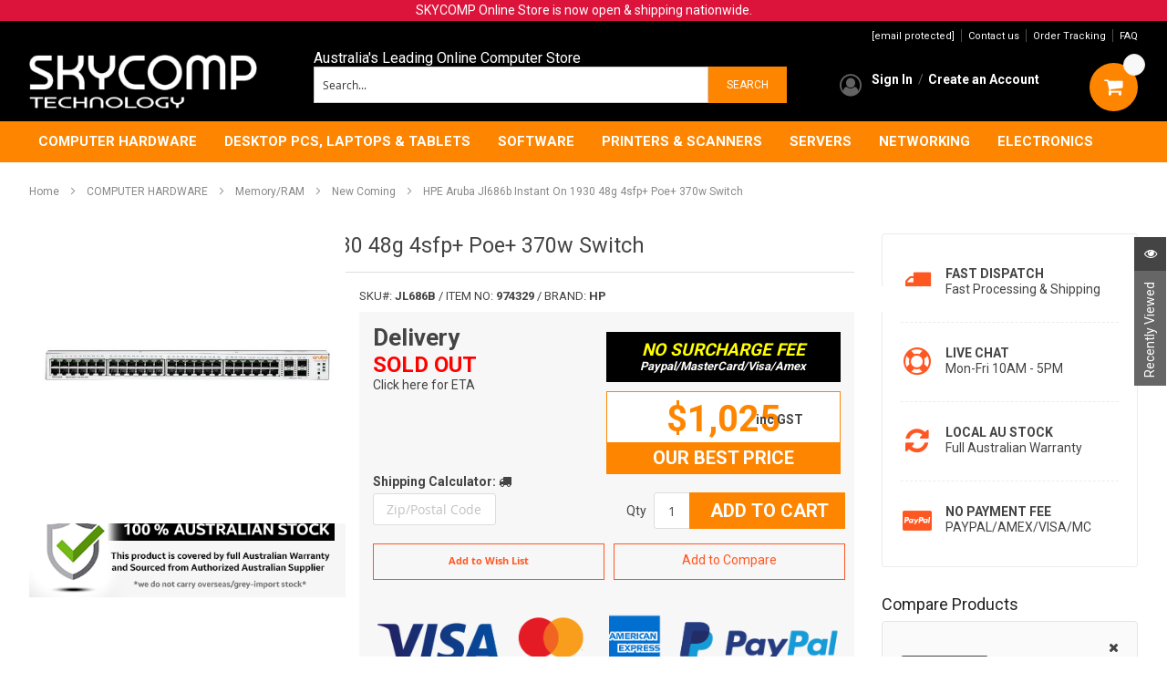

--- FILE ---
content_type: text/html; charset=UTF-8
request_url: https://www.skycomp.com.au/hpe-aruba-jl686b-instant-on-1930-48g-4sfp-poe-370w-switch-974329.html
body_size: 48036
content:
<!doctype html>
<html lang="en">
    <head prefix="og: http://ogp.me/ns# fb: http://ogp.me/ns/fb# product: http://ogp.me/ns/product#">
        <script type="09675d978e5b3722566c8757-text/javascript">
    var require = {
        "baseUrl": "https://www.skycomp.com.au/static/frontend/Sm/shiny/en_AU"
    };
</script>
        <meta charset="utf-8"/>
<meta name="description" content="Buy HPE Aruba Jl686b Instant On 1930 48g 4sfp+ Poe+ 370w Switch online with Best Prices and Fast Shipping at Skycomp.com.au"/>
<meta name="keywords" content="Skycomp, Skycomp Technology, Skycomp.com.au, Australia's Best Online Computer Store, Same-Day Dispatch, 24/7 Customer Service, Live Chat, Fast Shipping, HPE Aruba Jl686b Instant On 1930 48g 4sfp+ Poe+ 370w Switch, HP JL686B"/>
<meta name="robots" content="INDEX,FOLLOW"/>
<meta name="viewport" content="width=device-width, initial-scale=1"/>
<meta name="format-detection" content="telephone=no"/>
<meta http-equiv="X-UA-Compatible" content="IE=edge"/>
<meta name="theme-color" content="#000"/>
<title>Buy HPE Aruba Jl686b Instant On 1930 48g 4sfp+ Poe+ 370w Switch | Skycomp</title>
<link  rel="stylesheet" type="text/css"  media="all" href="https://www.skycomp.com.au/static/_cache/merged/312041fd37c441a1f2240c53d8afc4c6.min.css" />
<link  rel="stylesheet" type="text/css"  media="screen and (min-width: 768px)" href="https://www.skycomp.com.au/static/frontend/Sm/shiny/en_AU/css/styles-l.min.css" />
<link  rel="stylesheet" type="text/css"  media="print" href="https://www.skycomp.com.au/static/frontend/Sm/shiny/en_AU/css/print.min.css" />
<script type="09675d978e5b3722566c8757-text/javascript" src="https://www.skycomp.com.au/static/_cache/merged/bdd67dcd45e09464721c53e7c2ca691c.min.js"></script>
<link rel="canonical" href="https://www.skycomp.com.au/hpe-aruba-jl686b-instant-on-1930-48g-4sfp-poe-370w-switch-974329.html" />
<link  rel="icon" type="image/x-icon" href="https://www.skycomp.com.au/media/favicon/stores/1/favicon.png" />
<link  rel="shortcut icon" type="image/x-icon" href="https://www.skycomp.com.au/media/favicon/stores/1/favicon.png" />
<meta name="p:domain_verify" content="c963a4a6422bdf23f169726196fcfe14"/>
<meta name="msvalidate.01" content="7FEB2B3E5DE2B059AF8288C93318BD41" />

<meta name="language" content="english">
<meta name="copyright" content="Copyright © 2005-2019 K&L GROUP PTY LTD T/A SKYCOMP TECHNOLOGY ">
<meta name="author" content="skycomp.com.au" />
<meta name="google" content="notranslate">

<meta name="yandex-verification" content="45da571b3ba6f7fa" />

<meta name="google-site-verification" content="meDsmWNultsa2_7vc9MAq6AWvpVuYNh7RQH0WhWx9Hs" />
<meta name="google-site-verification" content="as8BWppJx1F20D08JxNC81SBoKYoRYDNfGpWR0izVmA" />

<meta name="Googlebot smartphone" content="allow" />

<style> 

.catalog-product-view h1.page-title {
    font-size: 2em;
    line-height: 1.25em;
    margin-bottom: auto;
}

#review-container > p {
    display: block;
    overflow: hidden;
    width: 0;
    height: 0;
}

body .block-minicart .minicart-items .product-item-details .product-item-name a {
    font-size: 12px;
}

body .block-minicart .minicart-items .product-item-details .price-container .price {
    padding: 5px 10px;
    font-size: 14px;
}

body .block-minicart .minicart-items .product-item-details .price-container {
    position: absolute;
    top: 65px;
    right: 10px;
}

body .block-minicart .minicart-items .product-item-details .product-item-name {
    display: block;
    padding-right: 0;
    font-weight: 400;
    padding-top: 5px;
}

body .home-style-1 .slidershow-home {
    overflow: hidden;
    max-height: 584px;
}

body.home-1-style .slidershow-home .owl-dots {
    bottom: 50px;
}

.banner-content.banner-right {
    text-align: right;
}

.popular-categories .item {
    text-align: center;
    font-weight: bold;
}

body #google-reviews .review-item {
    flex: auto;
    display: block;
    float: left;
    clear: both;
    border-bottom: 0;
    border: 0;
}

body #google-reviews .review-item:last-child {
    border: solid 1px rgba(190, 190, 190, .35);
    border: 0;
}

.romw:last-child {
    display: none;
}

.checkout-index-index table.table-checkout-shipping-method tbody tr {
    /*display:inline-block*/
    position: relative;
}

body.checkout-index-index .table-checkout-shipping-method tbody tr:first-child td#label_carrier_clickncollect_clickncollect:after {
    display: block;
    content: '* Please wait for the Pick Up Notification Email before you come.';
    color: red;
    position: absolute;
    top: 96px;
    left: 30px;
    font-size: 11px;
}

.checkout-index-index #label_method_clickncollect_clickncollect {
    position: relative;
}

.checkout-index-index #label_method_clickncollect_clickncollect:after {
    font-family: FontAwesome;
    content: "\f059";
    padding-left: 6px;
    position: relative;
    color: gold
}

.checkout-index-index #label_method_clickncollect_clickncollect:hover:after {
    color: gold
}

.checkout-index-index #label_method_clickncollect_clickncollect:hover:before {
    display: block;
    content: "Ready after when you notified by email";
    position: absolute;
    padding: 20px 10px;
    border: 2px solid #dfdfdf;
    z-index: 111;
    font-size: 12px;
    top: 2px;
    right: -196px;
    font-weight: 400;
    background-color: #ddd;
    color: #333;
    width: 190px;
}

body .filter-options-content li > a > span.count {
    display: none;
}

@media only screen and (max-width: 768px) {
    body .cart-container .cart.table-wrapper .product-item-photo .product-image-photo {
        min-width: auto;
    }
}

.cart-container .cart.table-wrapper .product-item-photo .product-image-photo {
    min-width: 150px;
}

.header.links .customer-menu .header.links li a,
.header.links .customer-menu .header.links li a span,
.header.links .customer-menu .header.links li a li {
    color: #333;
}

.catalog-product-view #paypal-trigger {
    font-size: 0;
}

body.home-1-style .products-grid .item .item-inner {
    height: 420px;
}

@media only screen and (max-width: 1024px) {}

body.catalog-product-view .product-info-main .product-reviews-summary {
    width: 50%;
}



.checkout-agreements button.action,
body .checkout-agreements-block .action-show:not(:focus) {
    padding-left: 10px !important;
    margin: 0;
}

.checkout-agreements button > span {
    color: #333;
    padding: 0;
    margin: 0;
}

body .page-main .column:not(.sidebar-main) form .actions-toolbar,
.page-main .column:not(.sidebar-additional) form .actions-toolbar {
    width: 100%;
}

body .checkout-payment-method .payment-method-content>.actions-toolbar>.primary .action.primary {
    width: 100%;
    float: left;
    background: #f4870f;
}

body .checkout-payment-method .payment-method-content>.actions-toolbar>.primary .action.primary:hover {
    opacity: 0.8;
}

body .actions-toolbar .primary {
    width: 100%;
}

body .checkout-payment-method .payment-method-content>.actions-toolbar>.primary .action.primary span {
    color: #fff;
    font-size: 16px;
    font-weight: bold;
}



/*----------------------------------------------------------------*/



.product-relations .products-grid .product-item-photo {
    height: 140px;
}

body .product-relations .category-product .products .item .product-item-info .item-inner .box-image .product .product-image-container .product-image-wrapper .product-image-photo {
    float: none;
    max-width: 100%;
    width: 100px;
}

body .products-list .list-mode-view .price_custom_.custom-default .price_custom_final:after {
    left: 0px;
}

html body.cms-index-index .products-grid .item .item-inner .box-info .product-name a {
    height: 35px;
}

/*--------responsive start -------*/


@media (max-width: 1024px) {

body.catalog-product-view .product-info-main .product-reviews-summary {
    width: 50%;
    left: -28px;
    top: 38px;
}

.catalog-product-view .kemana-wrapper-sku-data > span,
.catalog-product-view .kemana-wrapper-sku-data > strong
{
    display: contents;
    
}

body.catalog-product-view .product-info-main .shipping-rate{
width: 100%;
    text-align: center;
}


body.catalog-product-view .product-info-main{
    width:100%;
padding: 0px 20px;
}

body.catalog-product-view .page-main .col-md-9, .page-main .col-lg-9{
    
padding-left: 20px;
    
max-width: 100%;
}

body.catalog-product-view .container {
    line-height: normal;
    padding-left: 10px;
}

body .product-info-main .product-info-stock-sku{
    width: 100%;
    padding-left: 0;
}

body.catalog-product-view .product-info-main .product-info-stock-sku .stock__wrap_new {
    float: left;
    width: 100%;
margin-top: 20px;
}

body.catalog-product-view .product-info-main .product-info-stock-sku .right_panel {
    float: right;
    width: 100%;
}

.catalog-product-view .kemana-wrapper-sku-data{
overflow: hidden;
}

.cms-page-view.page-layout-1column.header-2-style .top-content-theme {
    margin-top: 100px;
}

.cms-page-view.page-layout-1column  .top-content-theme .breadcrumbs{

margin-top: 0px;
}

.cms-page-view.page-layout-1column .page-main{
    
margin-top: 0;
    
padding-top: 0;
}

.cms-page-view.page-layout-1column .block-static-block.widget, .cms-page-view.page-layout-1column .block-cms-link.widget{
    
margin-bottom: 0;
}


 body #yt-totop-fix {
        bottom: 70px;
        right: 23px;
    }
    body.catalog-product-view .zEWidget-launcher.zEWidget-launcher--active,
    body.checkout-cart-index .zEWidget-launcher.zEWidget-launcher--active {
        bottom: 45px !important;
    }
    body.catalog-product-view .zEWidget-webWidget.zEWidget-webWidget--active,
    body.checkout-cart-index .zEWidget-webWidget.zEWidget-webWidget--active {
        z-index: 9999999999999 !important;
    }

 .checkout-agreements-block .checkout-agreement label {
        display: block;
        text-align: left;
        margin-top: -27px;
    }
    .checkout-agreements button.action,
    body .checkout-agreements-block .action-show:not(:focus) {
        padding-left: 0 !important;
        margin: 0;
        white-space: normal;
        text-align: justify;
        margin-left: 32px;
    }
    body.checkout-index-index .page-main .column:not(.sidebar-main) form .actions-toolbar,
    .page-main .column:not(.sidebar-additional) form .actions-toolbar {
        padding: 0;
        padding-bottom: 50px;
        padding-top: 10px;
    }

 .nav-mobile-container.sidebar-type {
        position: absolute;
    }
    .catalog-category-view .category-description {
        display: none;
    }
    .catalog-product-view .col2-layout .product-relations .category-product.products-grid .products .item {
        width: 50%;
        padding-bottom: 270px;
    }
    html body.cms-index-index .products-grid .item .item-inner .box-info .product-name a {
        height: 35px;
    }
    body.home-1-style .products-grid .item .item-inner {
        height: 450px;
    }
    body .no-surcharge-top {
        font-size: 10px;
        height: 21px;
    }

    .catalog-product-view .kemana-wrapper-sku-data {
       left: -20px;
      width: calc(100% + 40px);
    }
    /*---FIX CUST ACC---*/
    body.customer-account-create .page-main {
        margin-top: 0;
        padding: 0;
    }
    body.customer-account-create .form-create-account .fieldset {
        min-height: auto;
        padding-bottom: 0;
        margin-bottom: 10px;
    }
    body.customer-account-create .top-content-theme .page-title {
        font-size: 20px;
    }
    body.header-2-style.customer-account-create .top-content-theme {
        padding-bottom: 0;
    }
    body.customer-account-create .page-main .column:not(.sidebar-main) form .actions-toolbar {
        padding: 20px;
    }
    body .header-style-2 .middle-right-content .customer-links .link-content > .header.links > li.authorization-link {
        /*display: none;*/
    }
    body .header-style-2 .middle-right-content .customer-links .link-content > .header.links > li.customer-welcome {
        position: relative;
        float: right;
        width: 40px;
        display: none;
    }
    body.customer-account-index .page-main,
    body.customer-account-login .page-main,
    body.customer-account-edit .page-main
 {
        padding: 0;
        margin: 0;
        min-height: auto;
        margin-top: -35px;
    }
    body.customer-account-index.header-2-style .top-content-theme {
        padding-bottom: 0;
        margin-bottom: 0;
    }
    body.customer-account-index .page-layout-2columns-left .page.messages,
    body.customer-account-index .page-layout-2columns-right .page.messages {
        margin-bottom: 10px;
    }
    body.customer-account-login .page-main .column:not(.sidebar-main) form .actions-toolbar,
    body.customer-account-login .page-main .column:not(.sidebar-additional) form .actions-toolbar {
        width: 100%;
        padding: 0;
    }
    body.customer-account-login .fieldset {
        border: 0;
        margin: 0;
        padding: 0;
    }

.customer-account-index.page-layout-2columns-left .page.messages, 
  .customer-account-index.page-layout-2columns-right .page.messages {
    width: 100%;
    margin: 30px 0;
}

.customer-account-index .block.account-nav{
margin-top: 60px;
}

 .customer-account-index .block-content .box{
     float: left;
}
 .customer-account-index .block.block-dashboard-info{
     margin-bottom: 0;
}
 .customer-account-index.account .table-wrapper .action{
     float: none;
     margin-top: 10px;
     width: 90px;
}
 .customer-account-index .block.account-nav {
     width: 100%;
}



.customer-account-index .column.main > .block{
  float: none;
  height: auto;
  width: 100%;
  clear: both;
  margin: 0;
}
    /*---/FIX CUST ACC---*/


.cms-index-index .page-main {
    width: 100%;
    overflow-x: hidden;
}

}
/*--------responsive end -------*/
.grecaptcha-badge,
.g-recaptcha {
    visibility: hidden;
}

</style>

<!-- Google Tag Manager -->
<script type="09675d978e5b3722566c8757-text/javascript">(function(w,d,s,l,i){w[l]=w[l]||[];w[l].push({'gtm.start':
new Date().getTime(),event:'gtm.js'});var f=d.getElementsByTagName(s)[0],
j=d.createElement(s),dl=l!='dataLayer'?'&l='+l:'';j.async=true;j.src=
'https://www.googletagmanager.com/gtm.js?id='+i+dl;f.parentNode.insertBefore(j,f);
})(window,document,'script','dataLayer','GTM-PXZX84');</script>
<!-- End Google Tag Manager -->


<script type='application/ld+json'> 
{
  "@context": "http://www.schema.org",
  "@type": ["Organization","ComputerStore"],
  "name": "Skycomp Technology",
  "url": "https://www.skycomp.com.au/",
  "logo": "https://www.skycomp.com.au/media/logo/stores/1/skycomp-bw-logo.png",
  "image": "https://www.skycomp.com.au/media/logo/stores/1/skycomp-bw-logo.png",
  "address": {
    "@type": "PostalAddress",
    "streetAddress": "Unit 7, 49 Derby St Silverwater",
    "addressLocality": "Sydney",
    "addressRegion": "NSW",
    "postalCode": "2128",
    "addressCountry": "Australia"
  },
  "openingHours": "Mo, Tu, We, Th, Fr 10:00-17:30",
  "telephone": "02 9011 2078"
}
 </script>        <script data-adroll="magento-adroll-pixel" type="09675d978e5b3722566c8757-text/javascript">
    
    adroll_adv_id = "37R6VFHA5BCR5H3RW7LHHY";
adroll_pix_id = "LKCMZRXLWJGMDJNQEZHBQQ";
adroll_version = "2.0";

    (function(w,d,e,o,a){
        w.__adroll_loaded=true;
        w.adroll=w.adroll||[];
        w.adroll.f=['setProperties','identify','track'];
        var roundtripUrl="https://s.adroll.com/j/" + adroll_adv_id + "/roundtrip.js";
        for(a=0;a<w.adroll.f.length;a++){
            w.adroll[w.adroll.f[a]]=w.adroll[w.adroll.f[a]]||(function(n){return function(){w.adroll.push([n,arguments])}})(w.adroll.f[a])};e=d.createElement('script');o=d.getElementsByTagName('script')[0];e.async=1;e.src=roundtripUrl;o.parentNode.insertBefore(e, o);})(window,document);

    console.log('Adroll setProperties: ', {"currency":"AUD","language":"en_AU"});
adroll.setProperties({"currency":"AUD","language":"en_AU"});
console.log('AdRoll track event: pageView', {"segment_name":"magento_viewed_product"});
adroll.track('pageView', {"segment_name":"magento_viewed_product"});
console.log('AdRoll track event: productView', {"products":[{"product_id":"974329","price":1025,"product_group":"default_aud","category":"New Coming"}]});
adroll.track('productView', {"products":[{"product_id":"974329","price":1025,"product_group":"default_aud","category":"New Coming"}]});

    require(['jquery', 'underscore', 'jquery/jquery-storageapi'], function($, _) {
        $(document).on('ajaxComplete', function (event, xhr, settings) {
            if (settings.url.match(/customer\/section\/load/i) && xhr.responseJSON && xhr.responseJSON.cart) {
                if (typeof window.localStorage !== "undefined") {
                    var addedItems = [];
                    var newCart = xhr.responseJSON.cart;
                    var oldCartItems = JSON.parse(window.localStorage.getItem('adroll-old-cart-items') || '[]');

                    $.each(newCart.items, function(){
                        var new_item_id = this.item_id;
                        var isInOldCartItems = $.grep(oldCartItems, function(item){return item.item_id == new_item_id}).length > 0;
                        if (!isInOldCartItems) {
                            addedItems.push(this);
                        }
                    });

                    if (addedItems.length > 0) {
                        console.log('AdRoll track event: pageView', {"segment_name": "magento_added_product_to_cart"});
                        adroll.track("pageView", {"segment_name": "magento_added_product_to_cart"});

                        var payload = {'products': []};
                        $.each(addedItems, function() {payload['products'].push(this.adroll_product_payload);});
                        console.log('AdRoll track event: addToCart', payload);
                        adroll.track('addToCart', payload);
                    }
                    window.localStorage.setItem('adroll-old-cart-items', JSON.stringify(newCart.items));
                }
            } else if (settings.url.match(/shipping-information/i) && xhr.responseJSON && xhr.responseJSON.payment_methods) {
                console.log('AdRoll track event: pageView', {"segment_name": "magento_order_reviewed"});
                adroll.track("pageView", {"segment_name": "magento_order_reviewed"});
            }
        });
    });

    </script>
<link rel="stylesheet" type="text/css" media="all"
      href="//maxcdn.bootstrapcdn.com/font-awesome/latest/css/font-awesome.min.css"/>
<link  rel="stylesheet" type="text/css"  media="all" href="https://www.skycomp.com.au/static/frontend/Sm/shiny/en_AU/css/config_1.css" />
<link rel="stylesheet" href="https://fonts.googleapis.com/css?family=Roboto:300,400,500,700" />

<!--CUSTOM CSS-->
<style>
	</style>

<script type="09675d978e5b3722566c8757-text/javascript">
	require([
		'domReady!',
		'jquerybootstrap',
		'yttheme'
	], function ($) {
		//console.log('Test Done');
	});
</script>


<!--CUSTOM JS-->

<script type="09675d978e5b3722566c8757-text/javascript">
	require([
		'jquery',
		'domReady!'
	], function ($) {
		if($('.breadcrumbs').length == 0){
			$('body').addClass("no-breadcrumbs");
		}
	});

</script>

<!--LISTING CONFIG-->
<style>



	
@media (min-width: 1200px) {

    .layout-boxed .page-wrapper {
        max-width: 1470px;
    }

    .cms-index-index.header-1-style.home-1-style .page.messages,
    .cms-index-index.header-1-style.home-1-style .page.messages .messages .message > div,
	.container{
		width: 95%;
		max-width: 1440px;
	}


	/*==1 COLUMN==*/
	
	.col1-layout .category-product.products-grid .item{
		width: 25%;
	}
	
	.col1-layout .category-product.products-grid .item:nth-child(4n+1){
		clear:both;
	}
	
	/*==2 COLUMNS==*/
	
	.col2-layout .category-product.products-grid .item{
		width: 25%;
	}
	
	.col2-layout .category-product.products-grid .item:nth-child(4n+1){
		clear:both;
	}

	/*==3 COLUMNS==*/
	
	.col3-layout .category-product.products-grid .item{
		width: 33.333333333333%;
	}
	
	.col3-layout .category-product.products-grid .item:nth-child(3n+1){
		clear:both;
	}
}

@media (min-width: 992px) and (max-width: 1199px) {

	/*==1 COLUMN==*/
	
	.col1-layout .category-product.products-grid .item{
		width: 25%;
	}
	
	.col1-layout .category-product.products-grid .item:nth-child(4n+1){
		clear:both;
	}

	/*==2 COLUMNS==*/
	
	.col2-layout .category-product.products-grid .item{
		width: 25%;
	}
	
	.col2-layout .category-product.products-grid .item:nth-child(4n+1){
		clear:both;
	}

	/*==3 COLUMNS==*/
	
	.col3-layout .category-product.products-grid .item{
		width: 100%;
	}
	
	.col3-layout .category-product.products-grid .item:nth-child(1n+1){
		clear:both;
	}
}

@media (min-width: 768px) and (max-width: 991px) {

	/*==1 COLUMN==*/
	
	.col1-layout .category-product.products-grid .item{
		width: 33.333333333333%;
	}
	
	.col1-layout .category-product.products-grid .item:nth-child(3n+1){
		clear:both;
	}

	/*==2 COLUMNS==*/
	
	.col2-layout .category-product.products-grid .item{
		width: 33.333333333333%;
	}
	
	.col2-layout .category-product.products-grid .item:nth-child(3n+1){
		clear:both;
	}

	/*==3 COLUMNS==*/
	
	.col3-layout .category-product.products-grid .item{
		width: 100%;
	}
	
	.col3-layout .category-product.products-grid .item:nth-child(1n+1){
		clear:both;
	}
}

@media (min-width: 481px) and (max-width: 767px) {

	/*==1 COLUMN==*/
	
	.col1-layout .category-product.products-grid .item{
		width: 50%;
	}
	
	.col1-layout .category-product.products-grid .item:nth-child(2n+1){
		clear:both;
	}

	/*==2 COLUMNS==*/
	
	.col2-layout .category-product.products-grid .item{
		width: 50%;
	}
	
	.col2-layout .category-product.products-grid .item:nth-child(2n+1){
		clear:both;
	}

	/*==3 COLUMNS==*/
	
	.col3-layout .category-product.products-grid .item{
		width: 100%;
	}
	
	.col3-layout .category-product.products-grid .item:nth-child(1n+1){
		clear:both;
	}
}

@media (max-width: 480px) {

	/*==1 COLUMN==*/
	
	.col1-layout .category-product.products-grid .item{
		width: 50%;
	}
	
	.col1-layout .category-product.products-grid .item:nth-child(2n+1){
		clear:both;
	}

	/*==2 COLUMNS==*/
	
	.col2-layout .category-product.products-grid .item{
		width: 50%;
	}
	
	.col2-layout .category-product.products-grid .item:nth-child(2n+1){
		clear:both;
	}

	/*==3 COLUMNS==*/
	
	.col3-layout .category-product.products-grid .item{
		width: 100%;
	}
	
	.col3-layout .category-product.products-grid .item:nth-child(1n+1){
		clear:both;
	}
}

</style>

<meta property="og:type" content="og:product" />
<meta property="og:title" content="HPE&#x20;Aruba&#x20;Jl686b&#x20;Instant&#x20;On&#x20;1930&#x20;48g&#x20;4sfp&#x2B;&#x20;Poe&#x2B;&#x20;370w&#x20;Switch" />
<meta property="og:image" content="https://www.skycomp.com.au/media/catalog/product/cache/c0bb400db441ec67b37045c5a66e35a8/H/P/HPE_JL686B_1_8.jpg" />
<meta property="og:description" content="ARUBA&#x20;JL686B&#x20;INSTANT&#x20;ON&#x20;1930&#x20;48G&#x20;4SFP&#x2B;&#x20;POE&#x2B;&#x20;370W&#x20;SWITCH" />
<meta property="og:url" content="https://www.skycomp.com.au/hpe-aruba-jl686b-instant-on-1930-48g-4sfp-poe-370w-switch-974329.html" />
    <meta property="product:price:amount" content="1025"/>
    <meta property="product:price:currency" content="AUD"/>
    </head>
    <body data-container="body" data-mage-init='{"loaderAjax": {}, "loader": { "icon": "https://www.skycomp.com.au/static/frontend/Sm/shiny/en_AU/images/loader-2.gif"}}' itemtype="http://schema.org/Product" itemscope="itemscope" class="header-2-style home-1-style footer-2-style layout-full-width  catalog-product-view product-hpe-aruba-jl686b-instant-on-1930-48g-4sfp-poe-370w-switch-974329 page-layout-2columns-right">
        
<script type="09675d978e5b3722566c8757-text/javascript">
    try {
        if (!window.localStorage || !window.sessionStorage) {
            throw new Error();
        }

        localStorage.setItem('storage_test', 1);
        localStorage.removeItem('storage_test');
    } catch(e) {
        (function () {
            var Storage = function (type) {
                var data;

                function createCookie(name, value, days) {
                    var date, expires;

                    if (days) {
                        date = new Date();
                        date.setTime(date.getTime()+(days * 24 * 60 * 60 * 1000));
                        expires = '; expires=' + date.toGMTString();
                    } else {
                        expires = '';
                    }
                    document.cookie = name + '=' + value+expires+'; path=/';
                }

                function readCookie(name) {
                    var nameEQ = name + '=',
                        ca = document.cookie.split(';'),
                        i = 0,
                        c;

                    for (i=0; i < ca.length; i++) {
                        c = ca[i];

                        while (c.charAt(0) === ' ') {
                            c = c.substring(1,c.length);
                        }

                        if (c.indexOf(nameEQ) === 0) {
                            return c.substring(nameEQ.length, c.length);
                        }
                    }

                    return null;
                }

                function setData(data) {
                    data = encodeURIComponent(JSON.stringify(data));
                    createCookie(type === 'session' ? getSessionName() : 'localStorage', data, 365);
                }

                function clearData() {
                    createCookie(type === 'session' ? getSessionName() : 'localStorage', '', 365);
                }

                function getData() {
                    var data = type === 'session' ? readCookie(getSessionName()) : readCookie('localStorage');

                    return data ? JSON.parse(decodeURIComponent(data)) : {};
                }

                function getSessionName() {
                    if (!window.name) {
                        window.name = new Date().getTime();
                    }

                    return 'sessionStorage' + window.name;
                }

                data = getData();

                return {
                    length: 0,
                    clear: function () {
                        data = {};
                        this.length = 0;
                        clearData();
                    },

                    getItem: function (key) {
                        return data[key] === undefined ? null : data[key];
                    },

                    key: function (i) {
                        var ctr = 0,
                            k;

                        for (k in data) {
                            if (ctr.toString() === i.toString()) {
                                return k;
                            } else {
                                ctr++
                            }
                        }

                        return null;
                    },

                    removeItem: function (key) {
                        delete data[key];
                        this.length--;
                        setData(data);
                    },

                    setItem: function (key, value) {
                        data[key] = value.toString();
                        this.length++;
                        setData(data);
                    }
                };
            };

            window.localStorage.__proto__ = window.localStorage = new Storage('local');
            window.sessionStorage.__proto__ = window.sessionStorage = new Storage('session');
        })();
    }
</script>
    <script type="09675d978e5b3722566c8757-text/javascript">
        require.config({
            deps: [
                'jquery',
                'mage/translate',
                'jquery/jquery-storageapi'
            ],
            callback: function ($) {
                'use strict';

                var dependencies = [],
                    versionObj;

                $.initNamespaceStorage('mage-translation-storage');
                $.initNamespaceStorage('mage-translation-file-version');
                versionObj = $.localStorage.get('mage-translation-file-version');

                
                if (versionObj.version !== '0d63a4b499d9e279c9acb572cfdaaab3d2f5bb17') {
                    dependencies.push(
                        'text!js-translation.json'
                    );

                }

                require.config({
                    deps: dependencies,
                    callback: function (string) {
                        if (typeof string === 'string') {
                            $.mage.translate.add(JSON.parse(string));
                            $.localStorage.set('mage-translation-storage', string);
                            $.localStorage.set(
                                'mage-translation-file-version',
                                {
                                    version: '0d63a4b499d9e279c9acb572cfdaaab3d2f5bb17'
                                }
                            );
                        } else {
                            $.mage.translate.add($.localStorage.get('mage-translation-storage'));
                        }
                    }
                });
            }
        });
    </script>

<script type="text/x-magento-init">
    {
        "*": {
            "mage/cookies": {
                "expires": null,
                "path": "/",
                "domain": ".skycomp.com.au",
                "secure": false,
                "lifetime": "3600"
            }
        }
    }
</script>
    <noscript>
        <div class="message global noscript">
            <div class="content">
                <p>
                    <strong>JavaScript seems to be disabled in your browser.</strong>
                    <span>For the best experience on our site, be sure to turn on Javascript in your browser.</span>
                </p>
            </div>
        </div>
    </noscript>
<script type="09675d978e5b3722566c8757-text/javascript"> <!-- nothing here --> </script><!-- BEGIN GOOGLE ANALYTICS CODE -->
<script type="text/x-magento-init">
{
    "*": {
        "Magento_GoogleAnalytics/js/google-analytics": {
            "isCookieRestrictionModeEnabled": 0,
            "currentWebsite": 1,
            "cookieName": "user_allowed_save_cookie",
            "ordersTrackingData": [],
            "pageTrackingData": {"optPageUrl":"","isAnonymizedIpActive":"1","accountId":"UA-48826556-1"}        }
    }
}
</script>
<!-- END GOOGLE ANALYTICS CODE -->
<div style="display: none;" id="paypal-express-in-context-checkout-main"></div>
<script type="text/x-magento-init">
    {"*":{"Magento_Paypal\/js\/in-context\/express-checkout":{"id":"paypal-express-in-context-checkout-main","path":"https:\/\/www.skycomp.com.au\/paypal\/express\/gettoken\/","merchantId":"2V5WTVXRGKCRG","button":true,"clientConfig":{"locale":"en_AU","environment":"production","button":["paypal-express-in-context-checkout-main"]}}}}</script>
<script id="searchAutocompletePlaceholder" type="text/x-custom-template">
    <div class="mst-searchautocomplete__autocomplete">
        <div class="mst-searchautocomplete__spinner">
            <div class="spinner-item spinner-item-1"></div>
            <div class="spinner-item spinner-item-2"></div>
            <div class="spinner-item spinner-item-3"></div>
            <div class="spinner-item spinner-item-4"></div>
            <div class="spinner-item spinner-item-5"></div>
            <div class="spinner-item spinner-item-6"></div>
            <div class="spinner-item spinner-item-7"></div>
            <div class="spinner-item spinner-item-8"></div>
        </div>

        <div class="mst-searchautocomplete__close">
            &times;
        </div>
    </div>
</script>

<script id="searchAutocompleteWrapper" type="text/x-custom-template">
    <div class="mst-searchautocomplete__wrapper">
        <div data-bind="visible: result.noResults == false">
            <div data-bind="foreach: { data: result.indices, as: 'index' }">
                <div data-bind="visible: index.totalItems, attr: {class: 'mst-searchautocomplete__index ' + index.identifier}">
                    <div class="mst-searchautocomplete__index-title">
                        <span data-bind="text: index.title"></span>
                        <span data-bind="visible: index.isShowTotals">
                            (<span data-bind="text: index.totalItems"></span>)
                        </span>
                    </div>

                    <ul data-bind="foreach: { data: index.items, as: 'item' }">
                        <li data-bind="
                            template: { name:index.identifier, data: item },
                            attr: {class: 'mst-searchautocomplete__item ' + index.identifier},
                            event: { mouseover: $parents[1].onMouseOver, mouseout: $parents[1].onMouseOut, mousedown: $parents[1].onClick },
                            css: {_active: $data.isActive}">
                        </li>
                    </ul>
                </div>
            </div>

            <div class="mst-searchautocomplete__show-all" data-bind="visible: result.urlAll && result.totalItems > 0">
                <a data-bind="attr: { href: result.urlAll }">
                    <span data-bind="text: result.textAll"></span>
                </a>
            </div>
        </div>

        <div class="mst-searchautocomplete__empty-result" data-bind="visible: result.noResults == true && !loading">
            <span data-bind="text: result.textEmpty"></span>
        </div>
    </div>
</script>

<script id="popular" type="text/x-custom-template">
    <a class="title" data-bind="text: query"></a>
</script>

<script id="magento_catalog_category" type="text/x-custom-template">
    <a class="title" data-bind="text: name, attr: {href: url}, highlight"></a>
</script>

<script id="magento_catalog_product" type="text/x-custom-template">
    <!-- ko if: optimize -->
    <a class="title" data-bind="html: name, attr: {href: url}, highlight"></a>

    <!-- ko if: price > 0 -->
    <div data-bind="text: price, price" class="price"></div>
    <!-- /ko -->
    <!-- /ko -->

    <!-- ko if: !optimize -->
    <!-- ko if: image -->
    <img data-bind="attr: {src: image}"/>
    <!-- /ko -->

    <div class="meta">
        <div class="title">
            <a data-bind="html: name, attr: {href: url}, highlight"></a>

            <!-- ko if: sku -->
            <span class="sku" data-bind="text: sku, highlight"></span>
            <!-- /ko -->
        </div>

        <!-- ko if: description -->
        <div class="description" data-bind="text: description, highlight"></div>
        <!-- /ko -->

        <!-- ko if: rating -->
        <div data-bind="html: rating"></div>
        <!-- /ko -->

        <form data-role="tocart-form" class="to-cart"
              data-bind="visible: cart.visible, attr:{action: cart.params.action}, afterRender: $parents[2].afterRender"
              method="post">
            <input type="hidden" name="product" data-bind="value: cart.params.data.product">
            <input type="hidden" name="uenc" data-bind="value: cart.params.data.uenc">
            <input type="hidden" name="form_key" data-bind="value: $parents[2].form_key"/>
            <button type="submit" class="action tocart primary">
                <span data-bind="html: cart.label,event: { mousedown: $parents[2].onSubmit }"></span>
            </button>
        </form>
    </div>

    <!-- ko if: price > 0 -->
    <div class="store">
        <div data-bind="text: price, price" class="price"></div>
    </div>
    <!-- /ko -->
    <!-- /ko -->
</script>

<script id="magento_cms_page" type="text/x-custom-template">
    <a class="title" data-bind="text: name, attr: {href: url}, highlight"></a>
</script>

<script id="magento_catalog_categoryproduct" type="text/x-custom-template">
    <a class="title" data-bind="html: name, attr: {href: url}, highlight"></a>
</script>

<script id="magento_search_query" type="text/x-custom-template">
    <a class="title" data-bind="text: query_text, attr: {href: url}, highlight"></a> <span class="num_results"
                                                                                           data-bind="text: num_results"></span>
</script>

<script id="external_wordpress_post" type="text/x-custom-template">
    <a class="title" data-bind="text: name, attr: {href: url}, highlight"></a>
</script>

<script id="magefan_blog_post" type="text/x-custom-template">
    <a class="title" data-bind="text: name, attr: {href: url}, highlight"></a>
</script>

<script id="magento_catalog_attribute" type="text/x-custom-template">
    <a class="title" data-bind="text: name, attr: {href: url}, highlight"></a>
</script>

<script id="mageplaza_blog_post" type="text/x-custom-template">
    <a class="title" data-bind="text: name, attr: {href: url}, highlight"></a>
</script>

<script id="mirasvit_blog_post" type="text/x-custom-template">
    <a class="title" data-bind="text: name, attr: {href: url}, highlight"></a>
</script>

<script id="mirasvit_gry_registry" type="text/x-custom-template">
    <a class="title" data-bind="text: title, attr: {href: url}, highlight"></a>
    <p data-bind="text: name, highlight"></p>
</script>

<script id="mirasvit_kb_rarticle" type="text/x-custom-template">
    <a class="title" data-bind="text: name, attr: {href: url}, highlight"></a>
</script>

<script id="ves_blog_post" type="text/x-custom-template">
    <a class="title" data-bind="text: name, attr: {href: url}, highlight"></a>
</script>

<script id="amasty_blog_post" type="text/x-custom-template">
    <a class="title" data-bind="text: name, attr: {href: url}, highlight"></a>
</script>

<script id="aheadworks_blog_post" type="text/x-custom-template">
    <a class="title" data-bind="text: name, attr: {href: url}, highlight"></a>
</script>
    <script type="09675d978e5b3722566c8757-text/javascript">
        require([
                'jquery',
                'Mirasvit_SearchAutocomplete/js/autocomplete',
                'Mirasvit_SearchAutocomplete/js/typeahead'
            ], function ($, autocomplete, typeahead) {
                var selector = 'input#search, input#mobile_search, .minisearch input[type="text"]';

                $(document).ready(function () {
                    var $input = $(selector);

                    $input.each(function (index, searchInput) {
                        
                        new autocomplete($(searchInput)).init({"query":"","priceFormat":{"pattern":"$%s","precision":2,"requiredPrecision":2,"decimalSymbol":".","groupSymbol":",","groupLength":3,"integerRequired":1},"minSearchLength":3,"url":"https:\/\/www.skycomp.com.au\/searchautocomplete\/ajax\/suggest\/","storeId":"1","delay":500,"layout":"1column","popularTitle":"Hot Searches","popularSearches":[],"isTypeaheadEnabled":"0","typeaheadUrl":"https:\/\/www.skycomp.com.au\/searchautocomplete\/ajax\/typeahead\/"});
                    });
                });
            }
        );
    </script>

<!-- DATAPUSH BLOCK -->
<script type="09675d978e5b3722566c8757-text/javascript">
  testFreaks = window.testFreaks || [];
  testFreaks.push(["setProductId", "JL686B"]);
  testFreaks.push(["load", ["badge", "reviews"]]);
</script><div class="page-wrapper"> <!-- HEADE custom-top-header-bar -->
 
  
 <div class="no-surcharge-top">SKYCOMP Online Store is now open & shipping nationwide. </div>
<style xml="space"><!--
/* style for desktop */
.no-surcharge-top{
	display: block; 
	text-align: center;
	 background: Crimson; color: #fff; 
	font-weight: normal; 
	max-width: 100%; 
	border-top: 0px solid #000;
	font-size: 14px;
}

a.surcharge-detail{
	font-weight: normal; 
	color: #fff; text-decoration: underline
	;font-size: 11px;
}

/* style for mobile */


@media only screen and (max-width: 1023px){

	.no-surcharge-top{
		font-size: 13px;
	}

	a.surcharge-detail{
		font-size: 11px;
	}
	
}
--></style>
 <style>
body	.header-style-2 .header-top-right .header-support li {
    display: inline-block;
    position: relative;
}

body .header-style-2 .header-top-right .header-support li:not(:first-child) {
    padding-left: 15px;
    margin-left: 11px;
}

body .control #search{
	height: 40px;
	font-size: 12px;
}

body .header-style-2 .search-wrapper .block-content .form.minisearch .actions .btn-search-header{
	height: 40px;
}

body .header-style-2 .header-top{
	height:0;
}

body .header-style-2 .header-middle {
    padding: 25px 0px 10px 0;
}

body .header-style-2 .middle-right-content .customer-links .link-content {
    margin-top: 15px;
}

.mobile-only{
	display:none !important;
}


@media (max-width: 1024px)
{
	
	body .mobile-only{
		display:block !important;
	}
	
	body .header-style-2 .header-support-mobile{
		display:none;
	}

	body .header-style-2 .middle-right-content .customer-links .link-content{
		margin-top: 0 !important;
	}

	body .header-style-2 .header-middle{
		padding-top: 0 !important;
		border: 0;
	}

	body .header-style-2 .header-top{
		display:none;
	}
	
	body .header-style-2 .logo-content > .logo > a.logo img{
		margin-left: 45px;
		margin-top: 15px;
	}

	.header-container.header-style-2{
		position: fixed;
		width: 100%;
		padding-top: 21px;
		z-index: 99;
	}

	body .no-surcharge-top{
		position: fixed;
		z-index: 100;
		width: 100%;
	}
	body .header-style-2 .header-bottom {
		background: #000;
		border: 0;
		width: 10px;
		
	}

	body .header-style-2 .header-bottom .bottom-content .navigation-mobile-container .btn-mobile .button-mobile {
	background: #000;
	}

	body .fa-navicon:before, .fa-reorder:before, .fa-bars:before{
		color:#fff;
		font-size: 40px;
	}

	.nav-mobile-container.sidebar-type{
		margin-top: -53px;
		z-index: 100;
		width: 40px;
		
	}
	
	.message.global.demo{
		display:none;
	}
	
	body.header-2-style .top-content-theme {
		
		margin-top: 60px;
	}
	
	body .page-main {
	
		margin-top: 100px;
	}
	
	.nav-mobile-container.sidebar-type .btn-mobile{
	height: 51px;
	}
	
	
	body .header-style-2 .header-middle .container .header-middle-right .searchbox-header{
		top: 0;
		right: 0;
		margin: 0;
		z-index: 99999;
		display: none;
		background: white;
		width: 100%;
		left: 0;
		padding: 15px 31px 15px 50px;
		color: #000;
		bottom: unset;
	}
	body .header-style-2 .header-middle .container .header-middle-right .searchbox-header.active{
		display: block;
	}
	
	body .top-content-theme .breadcrumbs {
		margin-top: 60px;
	}
	
	

	.header-style-2 .middle-right-content 
	.customer-links .link-content > .header.links > li.seach-link{float: left;width: 35px;/* background: red; */height: 34px;margin-right: 20px;}

	.header-style-2 .middle-right-content 
	.customer-links .link-content > .header.links > li.seach-link a{
		font-size: 33px;
	}
	
	body .header-style-2 .header-middle .container .header-middle-right .searchbox-header a.close-search {
		color: #333;
		position: absolute;
		left: 24px;
		top: 17px;
		font-size: 22px;
	}
	
	body.navbar-active .sidebar-type .navigation-mobile,
	body .sidebar-type .navigation-mobile
	 {top: 77px;}

}
</style>

<div class="header-container header-style-2">
	<div class="header-top">
		<div class="container" xstyle="padding-left: 0 !important; padding-right: 0 !important; width: 95%; max-width: 1440px;">
			<div class="row" xstyle="margin-left: -15px; margin-right: -15px;">
				<div class="col-lg-6 col-md-6 col-sm-3 col-xs-12 option-left">
                    <div class="header-top-left">
						<div class="language-wrapper">
</div>                                            </div>
                </div> 

                <div class="col-lg-6 col-md-6 col-sm-9 col-xs-12 option-right lets" xstyle="    position: relative;    min-height: 1px;    padding-left: 15px;    padding-right: 15px;">
                    <div class="header-top-right ">
                        <div class="item link compare" data-bind="scope: 'compareProducts'" data-role="compare-products-link">
    <a class="action compare no-display" title="Compare Products"
       data-bind="attr: {'href': compareProducts().listUrl}, css: {'no-display': !compareProducts().count}"
    >
        Compare        <span class="counter qty" data-bind="text: compareProducts().countCaption"></span>
    </a>
</div>
<script type="text/x-magento-init">
{"[data-role=compare-products-link]": {"Magento_Ui/js/core/app": {"components":{"compareProducts":{"component":"Magento_Catalog\/js\/view\/compare-products"}}}}}
</script>
						<ul class="header-support" style="display: inline-block;">
<li style="display: inline-block; position: relative; padding-left: 15px; margin-left: 11px;"><a href="/cdn-cgi/l/email-protection#4635272a233506352d3f25292b366825292b682733"><span class="__cf_email__" data-cfemail="790a18151c0a390a12001a161409571a161457180c">[email&#160;protected]</span></a></li>
<li style="display: inline-block; position: relative; padding-left: 15px; margin-left: 11px;"><a href="https://www.skycomp.com.au/contact">Contact us</a></li>
<li style="display: inline-block; position: relative; padding-left: 15px; margin-left: 11px;"><a href="https://www.skycomp.com.au/sales/guest/form/">Order Tracking</a></li>
<li style="display: inline-block; position: relative; padding-left: 15px; margin-left: 11px;"><a href="https://www.skycomp.com.au/faq">FAQ</a></li>
</ul>
<ul class="header-support-mobile">
<li>Australia's Leading Online Computer Store</li>
<li><a href="tel:+61290112078">PH: (02) 9011 2078</a> // <a href="/cdn-cgi/l/email-protection#4635272a233506352d3f25292b366825292b682733"><span class="__cf_email__" data-cfemail="0a796b666f794a7961736965677a24696567246b7f">[email&#160;protected]</span></a></li>
</ul>                    </div>
                </div>
			</div>
		</div>
	</div>
	
	
	
    <div class="header-middle">
        <div class="container">
			<div class="row">
				<div class="col-lg-3 col-md-3 col-sm-4 col-xs-6 logo-header">
					<div class="logo-wrapper">

<style type="text/css">
	/*hadi custom 270618*/
	/*header*/
	.header-style-2 .header-middle
	{
	  background-color: #f5f5f5;
	}
	.header-style-2 .search-wrapper .block-content .form.minisearch .field.search > .control
	{

	}
	.header-style-2 .search-wrapper .block-content .form.minisearch .field.search .input-text
	{
	  border: solid 1px #ccc;
	  background-color: #fff;
	  font-size: 18px;
	  height: 55px;
	  border-radius: 0;
	}
	.header-style-2 .search-wrapper .block-content .form.minisearch .field.search .input-text:focus
	{
		border: solid 2px #000;
	}
	.header-style-2 .search-wrapper .block-content .form.minisearch .actions .btn-search-header {
	    background-color: #fe8500;
	    height: 55px;
	    border-radius: 0;
	}
	.welcome-custom
	{
		display: none;
	}
	.header-style-2 .searchbox-header 
	{
		position: relative;
		top: -10px;
	}
	.header-style-2 .searchbox-header .welcome-custom
	{
		display: block;
	}	
	.header-style-2 .searchbox-header .welcome-custom > span
	{
		font-size: 16px;
	}
	.header-style-2 .middle-right-content .customer-links .link-content:before
	{
	  color: #636363;
	}
	.header-style-2 .middle-right-content .customer-links .link-content > .header.links > li.greet.welcome
	{
	  color: #636363;
	}
	.header-style-2 .middle-right-content .customer-links .link-content > .header.links > li > a
	{
	  color: #636363;
	}
	.header-style-2 .middle-right-content .customer-links .link-content > .header.links > li.authorization-link:after
	{
	  color: #636363;
	}
	.header-style-2 .middle-right-content .minicart-header .cart-wrapper .minicart-wrapper .action.showcart {
	  background-color: #fe8500;
	  vertical-align: top;
	  width: 53px;
	  height: 53px;
	  position: relative;
	  text-align: center;
	  line-height: 53px;
	  margin-top: 5px;
	  border-radius: 50%;
	  -moz-border-radius: 50%;
	  -webkit-border-radius: 50%;
	}
	.header-style-2 .middle-right-content .minicart-header .cart-wrapper .minicart-wrapper .action.showcart:after {
	  color: #fff;
	  content: "\f07a";
      font-size: 22px;
	}
	.header-style-2 .middle-right-content .minicart-header .cart-wrapper .minicart-wrapper .action.showcart .counter .counter-number
	{
	  color: #000;
	  background: #f8f8f8;
	  border: 1px solid #ebebeb;
	}
	.header-style-2 .header-bottom {
	    background-color: #fe8500;
	    border-top: 0px solid #fe8500;
	}
	.header-style-2 .navigation > ul > li 
	{
	    margin-right: 10px!important;
	}
	.header-style-2 .navigation > ul > li > a
	{
	    display: inline-block;
	    padding: 0 10px;
	}
	.header-style-2 .navigation > ul > li:hover > a, 
	.header-style-2 .navigation > ul > li.active > a, 
	.header-style-2 .navigation > ul > li.has-active > a
	{
	    color: #fff!important;
	    background-color: #ffa500;
	}
	.header-style-2 .navigation > ul > li ul li:hover > a 
	{
		color: #ffa500!important;
	}
	.header-style-2 .header-bottom .bottom-content .deal-links li a:hover {
	    color: #fff!important;
	    background-color: #ffa500;
	}
	.header-style-2 .header-bottom .bottom-content .deal-links li a 
	{
	    padding: 0 10px;
	}
	.header-style-2 .search-wrapper .block-content {
	    background-color: transparent;
	    margin-top: 0px;
	    padding: 0px;
	    border-radius: 0px;
	}
	.header-support-mobile
	{
		display: none;
	}
	.header-style-2 .middle-right-content .customer-links .link-content > .header.links .customer-welcome .dashboard {
	    color: #636363;
	    font-weight: 700;
	}
	@media (max-width: 767px)
	{
		.header-style-2 .header-middle .container .header-middle-right .searchbox-header {
		    /*bottom: 0px;
		    display: block;
		    left: 0px;
		    position: relative;
		    right: 0px;
		    width: auto;
		    z-index: 20;
		    padding: 0px;
		    top: 0;
		    margin-top: 10px;*/
		    top: unset;
		    width: calc(100% - 75px);
		}
		.header-style-2 .logo-content > .logo > a.logo img
		{
			width: 125px;
		}
		.header-style-2 .logo-wrapper
		{
			margin-top: 0;
			/*text-align: center;*/
		}
		.header-style-2 .searchbox-header .welcome-custom
		{
			text-align: center;
			position: relative;
    		top: -10px;
    		display: none;
		}
		.header-style-2 .searchbox-header .welcome-custom > span
		{
			font-size: 14px;
		}
		.header-style-2 .middle-right-content {
		    float: right;
		    height: 45px;
		    position: static;
		    width: auto;
		    text-align: center;
		    display: inline-block;
		    margin-top: 0px;
		}
		.header-style-2 .middle-right-content .minicart-header .cart-wrapper .minicart-wrapper .action.showcart
		{
			/*border: solid 1px #fff;*/
			width: 35px;
		    height: 35px;
		    line-height: 35px;
		    margin-top: 0px;
		}
		.header-style-2 .search-wrapper .block-content .form.minisearch .field.search .input-text
		{
			height: 41px;
		}
		.header-style-2 .search-wrapper .block-content .form.minisearch .actions .btn-search-header
		{
			height: 41px;
		}
		.header-style-2 .header-top-right {
    		display: block;
		    float: none;
		    width: 100%;
		    text-align: center;
		}
		.header-style-2 .header-top-right .header-support 
		{
			text-align: center;
			display: none!important;
		}
		.header-style-2 .language-wrapper
		{
			display: inline;
		}
		.header-style-2 .item.link.compare
		{
			display: block;
		}
		.header-style-2 .middle-right-content .customer-links
		{
			display: inline-block;
			margin-top: 15px;
			margin-right: 20px;
		}
		.header-style-2 .middle-right-content .customer-links .link-content > .header.links > li.greet.welcome
		{
			opacity: 0;
		    height: 5px;
		    width: 1px;
		    display: none;
		}
		.header-style-2 .header-middle
		{
			padding: 15px 0 25px;
		}
		.header-support-mobile
		{
			display: block;
		}
		.header-style-2 .header-top {
		    background-color: #f5f5f5;
		    padding: 8px 0px;
		}
		.header-style-2 .middle-right-content .customer-links .link-content > .header.links .customer-welcome .dashboard
		{
			
		}
		.header-style-2 .middle-right-content .customer-links .link-content > .header.links .customer-welcome .dashboard > span
		{
			display: none;
		}
		.header-style-2 .middle-right-content .customer-links .link-content > .header.links > li.customer-welcome {
		    position: relative;
		}
		.header-style-2 .middle-right-content .customer-links .link-content:before
		{
			display: none;
		}
		.header-style-2 .middle-right-content .customer-links .link-content {
		    margin-top: 0px;
		    position: relative;
		    padding-left: 0px;
		}
		.header-style-2 .middle-right-content .customer-links .link-content > .header.links .customer-welcome .dashboard > i
		{
			font-size: 35px;
    		display: inline-block!important;
    		color: #fe8500;
		}
		.header-style-2 .middle-right-content .minicart-header {
		    position: relative;
		    display: inline-block;
		    right: 0px;
		    bottom: 0px;
		    z-index: 20;
		    padding: 0px;
		    float: right;
		    margin-top: 15px;
		}
		.header-style-2 .middle-right-content .customer-links .link-content > .header.links > li.authorization-link
		{

		}
		.header-style-2 .middle-right-content .customer-links .link-content > .header.links > li.authorization-link a
		{

		}
		.header-style-2 .middle-right-content .customer-links .link-content > .header.links > li.authorization-link a > i
		{
			font-size: 35px;
    		display: inline-block!important;
    		color: #fe8500;
		}
		.header-style-2 .middle-right-content .customer-links .link-content > .header.links > li.authorization-link a >  span
		{
			display: none;
		}
		.header-style-2 .middle-right-content .customer-links .link-content > .header.links > li.authorization-link + li
		{
			display: none;
		}
		.header-style-2 .middle-right-content .customer-links .link-content > .header.links > li.authorization-link:after
		{
			display: none;
		}
		.header.links .customer-menu
		{
			left: -30px;
		}
		.header.links .customer-menu .header.links li.authorization-link a > i  {
			display: none!important;
		}

	}

	/*product*/
	.home-1-style .products-grid .item .item-inner {
	    border: 1px solid #e5e5e5;
	    padding: 10px;
	    border-radius: 3px;
	    -moz-border-radius: 3px;
	    -webkit-border-radius: 3px;
	}
	.home-1-style .products-grid .item .item-inner .box-info
	{
		text-align: unset;
	}
	@media (max-width: 767px)
	{
		.page-layout-2columns-left .col-right-main {
		    float: none;
		}
	}
	


</style>

<h4 class="logo-content">
    <strong class="logo">
		<a class="logo" href="https://www.skycomp.com.au/" title="SKYCOMP Computer Online Store">
			<img src="https://www.skycomp.com.au/media/logo/stores/1/skycomp-bw-logo.png"
				 alt="SKYCOMP Computer Online Store"
				 width="179"				 height="55"			/>

		</a>
	</strong>
</h4>

</div>				</div>

				<div class="col-lg-9 col-md-9 col-sm-8 col-xs-6 header-middle-right">
					<div class="searchbox-header">
					    <a href="javascript:void(0);" class="close-search mobile-only">X</a>
                        <div class="search-wrapper">
<div class="welcome-custom">
	<span>Australia&#039;s Leading Online Computer Store</span>
</div>
<div class="block-content">
	<form class="form minisearch" id="search_mini_form" action="https://www.skycomp.com.au/catalogsearch/result/" method="get">
		<div class="field search">
			<div class="control">
				<input id="search" data-mage-init='{"quickSearch":{
							"formSelector":"#search_mini_form","minSearchLength": 10000,
							"url":"https://www.skycomp.com.au/search/ajax/suggest/",
							"destinationSelector":"#search_autocomplete"}
					   }' type="text" name="q" onfocus="if (!window.__cfRLUnblockHandlers) return false; if(this.value=='Search...') this.value='';" onblur="if (!window.__cfRLUnblockHandlers) return false; if(this.value=='') this.value='Search...';" value="Search..." class="input-text" maxlength="128" role="combobox" aria-haspopup="false" aria-autocomplete="both" autocomplete="off" data-cf-modified-09675d978e5b3722566c8757-="" />
				<div id="search_autocomplete" class="search-autocomplete"></div>
				<div class="nested">
    <a class="action advanced" href="https://www.skycomp.com.au/catalogsearch/advanced/" data-action="advanced-search">
        Advanced Search    </a>
</div>
			</div>
		</div>
		<div class="actions">
			<button type="submit" title="Search"  class="btn-search-header">
				<span>Search</span>
			</button>
		</div>
	</form>
</div>
</div>                    </div>
					
					<div class="middle-right-content">
						<div class="customer-links">
						    
							<div class="link-content">
								<ul class="header links">        <li class="greet welcome" data-bind="scope: 'customer'">
            <!-- ko if: customer().fullname  -->
            <span data-bind="text: new String('Welcome, %1!').replace('%1', customer().firstname)">
            </span>
            <!-- /ko -->
            <!-- ko ifnot: customer().fullname  -->
            <span data-bind="html:'Welcome to Skycomp.com.au'"></span>
            <!-- /ko -->
        </li>
        <script data-cfasync="false" src="/cdn-cgi/scripts/5c5dd728/cloudflare-static/email-decode.min.js"></script><script type="text/x-magento-init">
        {
            "*": {
                "Magento_Ui/js/core/app": {
                    "components": {
                        "customer": {
                            "component": "Magento_Customer/js/view/customer"
                        }
                    }
                }
            }
        }
        </script>
            <li class="nav item " data-aw-reward-points-block-name="aw_rp_balance_toplink"></li>



<li class="seach-link mobile-only">
    <a href="javascript:void(0);">
        <i class="fa fa-search visible-xs"></i>
        
    </a>
</li>

<li class="authorization-link" xdata-label="or">
    <a href="https://www.skycomp.com.au/customer/account/login/" href="https://www.skycomp.com.au/customer/account/login/referer/aHR0cHM6Ly93d3cuc2t5Y29tcC5jb20uYXUvaHBlLWFydWJhLWpsNjg2Yi1pbnN0YW50LW9uLTE5MzAtNDhnLTRzZnAtcG9lLTM3MHctc3dpdGNoLTk3NDMyOS5odG1s/">
        <i class="fa fa-user-circle-o visible-xs"></i>
        <span>Sign In</span>
    </a>
</li>


<li><a href="https://www.skycomp.com.au/customer/account/create/" >Create an Account</a></li></ul>							</div>
						</div>
						
                        <div class="minicart-header">
                            <div class="cart-wrapper">
<div data-block="minicart" class="minicart-wrapper">
    <a class="action showcart" href="https://www.skycomp.com.au/checkout/cart/"
       data-bind="scope: 'minicart_content'">
        <span class="text"><span class="df-text">Your Cart</span></span>
        <span class="counter qty empty"
              data-bind="css: { empty: !!getCartParam('summary_count') == false }, blockLoader: isLoading">
            <span class="counter-number"><!-- ko text: getCartParam('summary_count') --><!-- /ko --></span>
            <span class="counter-label">
			<!-- ko if: getCartParam('summary_count') -->
                <!-- ko text: getCartParam('summary_count') --><!-- /ko -->
                <!-- ko i18n: 'items' --><!-- /ko -->
            <!-- /ko -->
			
			<!-- ko if: getCartParam('summary_count') == 0 -->
                <!-- ko i18n: '0 item' --><!-- /ko -->
            <!-- /ko -->
            </span>
			
			<span class="price-minicart">
				
					<!-- ko foreach: getRegion('subtotalContainer') -->
						<!-- ko template: getTemplate() --><!-- /ko -->
					<!-- /ko -->
				
			</span>
        </span>
    </a>
            <div class="block block-minicart empty"
             data-role="dropdownDialog"
             data-mage-init='{"dropdownDialog":{
                "appendTo":"[data-block=minicart]",
                "triggerTarget":".showcart",
                "timeout": "2000",
                "closeOnMouseLeave": false,
                "closeOnEscape": true,
                "triggerClass":"active",
                "parentClass":"active",
                "buttons":[]}}'>
            <div id="minicart-content-wrapper" data-bind="scope: 'minicart_content'">
                <!-- ko template: getTemplate() --><!-- /ko -->
            </div>
                    </div>
        <script type="09675d978e5b3722566c8757-text/javascript">
        window.checkout = {"shoppingCartUrl":"https:\/\/www.skycomp.com.au\/checkout\/cart\/","checkoutUrl":"https:\/\/www.skycomp.com.au\/checkout\/","updateItemQtyUrl":"https:\/\/www.skycomp.com.au\/checkout\/sidebar\/updateItemQty\/","removeItemUrl":"https:\/\/www.skycomp.com.au\/checkout\/sidebar\/removeItem\/","imageTemplate":"Magento_Catalog\/product\/image_with_borders","baseUrl":"https:\/\/www.skycomp.com.au\/","minicartMaxItemsVisible":5,"websiteId":"1","maxItemsToDisplay":10,"customerLoginUrl":"https:\/\/www.skycomp.com.au\/customer\/account\/login\/","isRedirectRequired":false,"autocomplete":"off","captcha":{"user_login":{"isCaseSensitive":false,"imageHeight":50,"imageSrc":"","refreshUrl":"https:\/\/www.skycomp.com.au\/captcha\/refresh\/","isRequired":false},"guest_checkout":{"isCaseSensitive":false,"imageHeight":50,"imageSrc":"","refreshUrl":"https:\/\/www.skycomp.com.au\/captcha\/refresh\/","isRequired":false}}};
    </script>
    <script type="text/x-magento-init">
    {
        "[data-block='minicart']": {
            "Magento_Ui/js/core/app": {"components":{"minicart_content":{"children":{"subtotal.container":{"children":{"subtotal":{"children":{"subtotal.totals":{"config":{"display_cart_subtotal_incl_tax":1,"display_cart_subtotal_excl_tax":0,"template":"Magento_Tax\/checkout\/minicart\/subtotal\/totals"},"children":{"subtotal.totals.msrp":{"component":"Magento_Msrp\/js\/view\/checkout\/minicart\/subtotal\/totals","config":{"displayArea":"minicart-subtotal-hidden","template":"Magento_Msrp\/checkout\/minicart\/subtotal\/totals"}}},"component":"Magento_Tax\/js\/view\/checkout\/minicart\/subtotal\/totals"}},"component":"uiComponent","config":{"template":"Magento_Checkout\/minicart\/subtotal"}}},"component":"uiComponent","config":{"displayArea":"subtotalContainer"}},"item.renderer":{"component":"uiComponent","config":{"displayArea":"defaultRenderer","template":"Magento_Checkout\/minicart\/item\/default"},"children":{"item.image":{"component":"Magento_Catalog\/js\/view\/image","config":{"template":"Magento_Catalog\/product\/image","displayArea":"itemImage"}},"checkout.cart.item.price.sidebar":{"component":"uiComponent","config":{"template":"Magento_Checkout\/minicart\/item\/price","displayArea":"priceSidebar"}}}},"extra_info":{"component":"uiComponent","config":{"displayArea":"extraInfo"}},"promotion":{"component":"uiComponent","config":{"displayArea":"promotion"}}},"config":{"itemRenderer":{"default":"defaultRenderer","simple":"defaultRenderer","virtual":"defaultRenderer"},"template":"Magento_Checkout\/minicart\/content"},"component":"Magento_Checkout\/js\/view\/minicart"}},"types":[]}        },
        "*": {
            "Magento_Ui/js/block-loader": "https://www.skycomp.com.au/static/frontend/Sm/shiny/en_AU/images/loader-1.gif"
        }
    }
    </script>
</div>


</div>                        </div>
					</div>
				</div>
			</div>
		</div>
    </div>

    <div class="header-bottom">
        <div class="container">
			<div class="bottom-content">
				<div class="larger-navigation">
					<div class="navigation-wrapper">


<nav halow test-data class="navigation " role="navigation">
    <ul data-mage-init='{"menu":{"responsive":true, "expanded":true, "position":{"my":"left top","at":"left bottom"}}}'>
        <li  class="level0 nav-1 first level-top parent"><a href="https://www.skycomp.com.au/computer-hardware.html"  class="level-top" ><span>COMPUTER HARDWARE</span></a><ul class="level0 submenu"><li  class="level1 nav-1-1 first parent"><a href="https://www.skycomp.com.au/computer-hardware/adaptors-converters.html" ><span>Adaptors/Converters</span></a><ul class="level1 submenu"><li  class="level2 nav-1-1-1 first"><a href="https://www.skycomp.com.au/computer-hardware/adaptors-converters/ac-dcadaptors.html" ><span>AC/DC Adaptors</span></a></li><li  class="level2 nav-1-1-2"><a href="https://www.skycomp.com.au/computer-hardware/adaptors-converters/bluetoothadaptors.html" ><span>Bluetooth Adaptors</span></a></li><li  class="level2 nav-1-1-3"><a href="https://www.skycomp.com.au/computer-hardware/adaptors-converters/db9-15-25adaptor.html" ><span>DB9/15/25 Adaptor</span></a></li><li  class="level2 nav-1-1-4"><a href="https://www.skycomp.com.au/computer-hardware/adaptors-converters/hdmi-vga-dpadaptors.html" ><span>HDMI/VGA/DP Adaptors</span></a></li><li  class="level2 nav-1-1-5"><a href="https://www.skycomp.com.au/computer-hardware/adaptors-converters/telephoneadaptors.html" ><span>Telephone Adaptors</span></a></li><li  class="level2 nav-1-1-6"><a href="https://www.skycomp.com.au/computer-hardware/adaptors-converters/traveladaptors.html" ><span>Travel Adaptors</span></a></li><li  class="level2 nav-1-1-7"><a href="https://www.skycomp.com.au/computer-hardware/adaptors-converters/usbadaptors.html" ><span>USB Adaptors</span></a></li><li  class="level2 nav-1-1-8 last"><a href="https://www.skycomp.com.au/computer-hardware/adaptors-converters/usbgenderchangers.html" ><span>USB Gender Changers</span></a></li></ul></li><li  class="level1 nav-1-2 parent"><a href="https://www.skycomp.com.au/computer-hardware/add-on-cards.html" ><span>Add-On Cards</span></a><ul class="level1 submenu"><li  class="level2 nav-1-2-1 first"><a href="https://www.skycomp.com.au/computer-hardware/add-on-cards/firewireadd-oncards.html" ><span>Firewire Add-On Cards</span></a></li><li  class="level2 nav-1-2-2"><a href="https://www.skycomp.com.au/computer-hardware/add-on-cards/paralleladd-oncards.html" ><span>Parallel Add-On cards</span></a></li><li  class="level2 nav-1-2-3"><a href="https://www.skycomp.com.au/computer-hardware/add-on-cards/sataadd-oncards.html" ><span>SATA Add-On Cards</span></a></li><li  class="level2 nav-1-2-4"><a href="https://www.skycomp.com.au/computer-hardware/add-on-cards/serialadd-oncards.html" ><span>Serial Add-On Cards</span></a></li><li  class="level2 nav-1-2-5 last"><a href="https://www.skycomp.com.au/computer-hardware/add-on-cards/usbadd-oncards.html" ><span>USB Add-On Cards</span></a></li></ul></li><li  class="level1 nav-1-3 parent"><a href="https://www.skycomp.com.au/computer-hardware/cables.html" ><span>Cables</span></a><ul class="level1 submenu"><li  class="level2 nav-1-3-1 first"><a href="https://www.skycomp.com.au/computer-hardware/cables/fdd-hdd-sata.html" ><span>Sata Cables</span></a></li><li  class="level2 nav-1-3-2"><a href="https://www.skycomp.com.au/computer-hardware/cables/power.html" ><span>Power Cables</span></a></li><li  class="level2 nav-1-3-3"><a href="https://www.skycomp.com.au/computer-hardware/cables/usb.html" ><span>USB Cables</span></a></li><li  class="level2 nav-1-3-4"><a href="https://www.skycomp.com.au/computer-hardware/cables/tv-video.html" ><span>TV/VIDEO</span></a></li><li  class="level2 nav-1-3-5"><a href="https://www.skycomp.com.au/computer-hardware/cables/dvi.html" ><span>DVI</span></a></li><li  class="level2 nav-1-3-6"><a href="https://www.skycomp.com.au/computer-hardware/cables/firewire.html" ><span>FIREWIRE</span></a></li><li  class="level2 nav-1-3-7"><a href="https://www.skycomp.com.au/computer-hardware/cables/hdmicables-adaptors.html" ><span>HDMI Cables/Adaptors</span></a></li><li  class="level2 nav-1-3-8"><a href="https://www.skycomp.com.au/computer-hardware/cables/cableaccessories.html" ><span>Cable Accessories</span></a></li><li  class="level2 nav-1-3-9"><a href="https://www.skycomp.com.au/computer-hardware/cables/parallel-serial.html" ><span>Parallel/Serial</span></a></li><li  class="level2 nav-1-3-10"><a href="https://www.skycomp.com.au/computer-hardware/cables/ps2.html" ><span>PS2</span></a></li><li  class="level2 nav-1-3-11"><a href="https://www.skycomp.com.au/computer-hardware/cables/telephones.html" ><span>Telephones</span></a></li><li  class="level2 nav-1-3-12"><a href="https://www.skycomp.com.au/computer-hardware/cables/displayports.html" ><span>Display Ports</span></a></li><li  class="level2 nav-1-3-13 last"><a href="https://www.skycomp.com.au/computer-hardware/cables/optical-cables.html" ><span>Optical Cables</span></a></li></ul></li><li  class="level1 nav-1-4 parent"><a href="https://www.skycomp.com.au/catalog/category/view/s/computer-accessories/id/90/" ><span>Computer Accessories</span></a><ul class="level1 submenu"><li  class="level2 nav-1-4-1 first"><a href="https://www.skycomp.com.au/computer-hardware/accessories/new-coming.html" ><span>New Coming Products</span></a></li><li  class="level2 nav-1-4-2"><a href="https://www.skycomp.com.au/computer-hardware/accessories/feature.html" ><span>Feature Products</span></a></li><li  class="level2 nav-1-4-3"><a href="https://www.skycomp.com.au/computer-hardware/accessories/other-arrival-products.html" ><span>Other Arrival Product</span></a></li><li  class="level2 nav-1-4-4 last"><a href="https://www.skycomp.com.au/computer-hardware/accessories/new-available.html" ><span>New Available Products</span></a></li></ul></li><li  class="level1 nav-1-5 parent"><a href="https://www.skycomp.com.au/computer-hardware/cd-dvd-drives.html" ><span>CD/DVD Drives</span></a><ul class="level1 submenu"><li  class="level2 nav-1-5-1 first"><a href="https://www.skycomp.com.au/computer-hardware/cd-dvd-drives/dvd-bluray-external.html" ><span>DVD/BluRAY (External)</span></a></li><li  class="level2 nav-1-5-2"><a href="https://www.skycomp.com.au/computer-hardware/cd-dvd-drives/dvdburners-internal.html" ><span>DVD Burners (Internal)</span></a></li><li  class="level2 nav-1-5-3"><a href="https://www.skycomp.com.au/computer-hardware/cd-dvd-drives/blu-raydrives-internal.html" ><span>Blu-Ray Drives (Internal)</span></a></li><li  class="level2 nav-1-5-4"><a href="https://www.skycomp.com.au/computer-hardware/cd-dvd-drives/slim-slotodd.html" ><span>Slim/Slot ODD</span></a></li><li  class="level2 nav-1-5-5"><a href="https://www.skycomp.com.au/computer-hardware/cd-dvd-drives/blankmedias.html" ><span>Blank Medias</span></a></li><li  class="level2 nav-1-5-6"><a href="https://www.skycomp.com.au/computer-hardware/cd-dvd-drives/cdlabellings.html" ><span>Cd Labellings</span></a></li><li  class="level2 nav-1-5-7"><a href="https://www.skycomp.com.au/computer-hardware/cd-dvd-drives/cd-dvdwallets.html" ><span>Cd/Dvd Wallets</span></a></li><li  class="level2 nav-1-5-8 last"><a href="https://www.skycomp.com.au/computer-hardware/cd-dvd-drives/duplicators.html" ><span>Duplicators</span></a></li></ul></li><li  class="level1 nav-1-6 parent"><a href="https://www.skycomp.com.au/computer-hardware/computer-cases.html" ><span>Computer Cases</span></a><ul class="level1 submenu"><li  class="level2 nav-1-6-1 first"><a href="https://www.skycomp.com.au/computer-hardware/computer-cases/full-towercases.html" ><span>Full Tower Cases</span></a></li><li  class="level2 nav-1-6-2"><a href="https://www.skycomp.com.au/computer-hardware/computer-cases/mediacenter-htpccases.html" ><span>Media Center/HTPC Cases</span></a></li><li  class="level2 nav-1-6-3"><a href="https://www.skycomp.com.au/computer-hardware/computer-cases/microatx-btxcases.html" ><span>Micro ATX/BTX Cases</span></a></li><li  class="level2 nav-1-6-4"><a href="https://www.skycomp.com.au/computer-hardware/computer-cases/mini-towercases.html" ><span>Mini Tower Cases</span></a></li><li  class="level2 nav-1-6-5"><a href="https://www.skycomp.com.au/computer-hardware/computer-cases/mid-towercases.html" ><span>Midi Tower Cases</span></a></li><li  class="level2 nav-1-6-6"><a href="https://www.skycomp.com.au/computer-hardware/computer-cases/miniitxcases.html" ><span>Mini ITX Cases</span></a></li><li  class="level2 nav-1-6-7"><a href="https://www.skycomp.com.au/computer-hardware/computer-cases/accessories-parts.html" ><span>Accessories/Parts</span></a></li><li  class="level2 nav-1-6-8"><a href="https://www.skycomp.com.au/computer-hardware/computer-cases/sidepanel.html" ><span>Side Panel</span></a></li><li  class="level2 nav-1-6-9 last"><a href="https://www.skycomp.com.au/computer-hardware/computer-cases/testingbench.html" ><span>Testing Bench</span></a></li></ul></li><li  class="level1 nav-1-7 parent"><a href="https://www.skycomp.com.au/computer-hardware/cpu-processors.html" ><span>CPU/Processors</span></a><ul class="level1 submenu"><li  class="level2 nav-1-7-1 first"><a href="https://www.skycomp.com.au/computer-hardware/cpu-processors/intel-lga-1200.html" ><span>INTEL LGA1200</span></a></li><li  class="level2 nav-1-7-2"><a href="https://www.skycomp.com.au/computer-hardware/cpu-processors/intellga1150.html" ><span>INTEL LGA2066</span></a></li><li  class="level2 nav-1-7-3"><a href="https://www.skycomp.com.au/computer-hardware/cpu-processors/intellga2011.html" ><span>INTEL LGA1700</span></a></li><li  class="level2 nav-1-7-4"><a href="https://www.skycomp.com.au/computer-hardware/cpu-processors/intel-lga1151-cpu.html" ><span>INTEL LGA1151</span></a></li><li  class="level2 nav-1-7-5 last"><a href="https://www.skycomp.com.au/computer-hardware/cpu-processors/amd-cpu-am4-tr4-trx40.html" ><span>AMD AM5 AM4 TR4 TRX40</span></a></li></ul></li><li  class="level1 nav-1-8 parent"><a href="https://www.skycomp.com.au/computer-hardware/floppy-zip-tape.html" ><span>Floppy/Zip/Tape</span></a><ul class="level1 submenu"><li  class="level2 nav-1-8-1 first"><a href="https://www.skycomp.com.au/computer-hardware/floppy-zip-tape/floppydrives.html" ><span>Floppy Drives</span></a></li><li  class="level2 nav-1-8-2 last"><a href="https://www.skycomp.com.au/computer-hardware/floppy-zip-tape/tape-backupmedia.html" ><span>Tape/Backup Media</span></a></li></ul></li><li  class="level1 nav-1-9 parent"><a href="https://www.skycomp.com.au/computer-hardware/fan-cooling-products.html" ><span>Fan &amp; Cooling Products</span></a><ul class="level1 submenu"><li  class="level2 nav-1-9-1 first"><a href="https://www.skycomp.com.au/computer-hardware/fan-cooling-products/casefans.html" ><span>Case Fans</span></a></li><li  class="level2 nav-1-9-2"><a href="https://www.skycomp.com.au/computer-hardware/fan-cooling-products/cleaningliquid.html" ><span>Cleaning Liquid</span></a></li><li  class="level2 nav-1-9-3"><a href="https://www.skycomp.com.au/computer-hardware/fan-cooling-products/controlpanel.html" ><span>Control Panel</span></a></li><li  class="level2 nav-1-9-4"><a href="https://www.skycomp.com.au/computer-hardware/fan-cooling-products/cpucooler.html" ><span>CPU Cooler</span></a></li><li  class="level2 nav-1-9-5"><a href="https://www.skycomp.com.au/computer-hardware/fan-cooling-products/hddcooler.html" ><span>HDD Cooler</span></a></li><li  class="level2 nav-1-9-6"><a href="https://www.skycomp.com.au/computer-hardware/fan-cooling-products/memorycooler.html" ><span>Memory Cooler</span></a></li><li  class="level2 nav-1-9-7"><a href="https://www.skycomp.com.au/computer-hardware/fan-cooling-products/notebookcooler.html" ><span>Notebook Cooler</span></a></li><li  class="level2 nav-1-9-8"><a href="https://www.skycomp.com.au/computer-hardware/fan-cooling-products/others.html" ><span>Others Cooler</span></a></li><li  class="level2 nav-1-9-9"><a href="https://www.skycomp.com.au/computer-hardware/fan-cooling-products/thermalpaste.html" ><span>Thermal Paste</span></a></li><li  class="level2 nav-1-9-10 last"><a href="https://www.skycomp.com.au/computer-hardware/fan-cooling-products/vgacooler.html" ><span>VGA Cooler</span></a></li></ul></li><li  class="level1 nav-1-10 parent"><a href="https://www.skycomp.com.au/computer-hardware/flash-cards-readers.html" ><span>Flash Cards/Readers</span></a><ul class="level1 submenu"><li  class="level2 nav-1-10-1 first"><a href="https://www.skycomp.com.au/computer-hardware/flash-cards-readers/cardreader.html" ><span>Card Reader</span></a></li><li  class="level2 nav-1-10-2"><a href="https://www.skycomp.com.au/computer-hardware/flash-cards-readers/compactflash-cf.html" ><span>Compact Flash/CF</span></a></li><li  class="level2 nav-1-10-3"><a href="https://www.skycomp.com.au/computer-hardware/flash-cards-readers/memorystick.html" ><span>Memory Stick</span></a></li><li  class="level2 nav-1-10-4"><a href="https://www.skycomp.com.au/computer-hardware/flash-cards-readers/securedigital-sd.html" ><span>Secure Digital/SD</span></a></li><li  class="level2 nav-1-10-5 last"><a href="https://www.skycomp.com.au/computer-hardware/flash-cards-readers/usbflash-stick.html" ><span>USB Flash/Stick</span></a></li></ul></li><li  class="level1 nav-1-11 parent"><a href="https://www.skycomp.com.au/computer-hardware/game-devices.html" ><span>Game Devices</span></a><ul class="level1 submenu"><li  class="level2 nav-1-11-1 first"><a href="https://www.skycomp.com.au/computer-hardware/game-devices/gaming-chairs.html" ><span>Gaming Chairs</span></a></li><li  class="level2 nav-1-11-2"><a href="https://www.skycomp.com.au/computer-hardware/game-devices/eyeware.html" ><span>Eyeware</span></a></li><li  class="level2 nav-1-11-3"><a href="https://www.skycomp.com.au/computer-hardware/game-devices/flightcontrols.html" ><span>Flight Controls</span></a></li><li  class="level2 nav-1-11-4"><a href="https://www.skycomp.com.au/computer-hardware/game-devices/gamepads-footswitch.html" ><span>Gamepads / Foot Switch</span></a></li><li  class="level2 nav-1-11-5"><a href="https://www.skycomp.com.au/computer-hardware/game-devices/joystick.html" ><span>Joystick</span></a></li><li  class="level2 nav-1-11-6"><a href="https://www.skycomp.com.au/computer-hardware/game-devices/steeringwheels.html" ><span>Steering Wheels</span></a></li><li  class="level2 nav-1-11-7"><a href="https://www.skycomp.com.au/computer-hardware/game-devices/headtracking.html" ><span>Head Tracking</span></a></li><li  class="level2 nav-1-11-8"><a href="https://www.skycomp.com.au/computer-hardware/game-devices/3daccessories.html" ><span>3D Accessories</span></a></li><li  class="level2 nav-1-11-9 last"><a href="https://www.skycomp.com.au/computer-hardware/game-devices/gamingconsoleaccessories.html" ><span>DJI Products</span></a></li></ul></li><li  class="level1 nav-1-12 parent"><a href="https://www.skycomp.com.au/computer-hardware/hard-drive-enclosure.html" ><span>Hard Drive Enclosure</span></a><ul class="level1 submenu"><li  class="level2 nav-1-12-1 first"><a href="https://www.skycomp.com.au/computer-hardware/hard-drive-enclosure/2-5externalcase.html" ><span>2.5&quot; External Case</span></a></li><li  class="level2 nav-1-12-2"><a href="https://www.skycomp.com.au/computer-hardware/hard-drive-enclosure/3-5externalcase.html" ><span>3.5&quot; External Case</span></a></li><li  class="level2 nav-1-12-3"><a href="https://www.skycomp.com.au/computer-hardware/hard-drive-enclosure/5-25externalcase.html" ><span>5.25&quot; External Case</span></a></li><li  class="level2 nav-1-12-4 last"><a href="https://www.skycomp.com.au/computer-hardware/hard-drive-enclosure/hdddock-adaptor.html" ><span>HDD Dock / Adaptor</span></a></li></ul></li><li  class="level1 nav-1-13 parent"><a href="https://www.skycomp.com.au/computer-hardware/hard-drives-storage.html" ><span>Hard Drives &amp; Storage</span></a><ul class="level1 submenu"><li  class="level2 nav-1-13-1 first"><a href="https://www.skycomp.com.au/computer-hardware/hard-drives-storage/3-5sata.html" ><span>3.5&quot; SATA</span></a></li><li  class="level2 nav-1-13-2"><a href="https://www.skycomp.com.au/computer-hardware/hard-drives-storage/2-5sata-scsi.html" ><span>2.5&quot; SATA</span></a></li><li  class="level2 nav-1-13-3"><a href="https://www.skycomp.com.au/computer-hardware/hard-drives-storage/3-5sas-scsi.html" ><span>2.5&quot; 3.5&quot; SAS/SCSI</span></a></li><li  class="level2 nav-1-13-4"><a href="https://www.skycomp.com.au/computer-hardware/hard-drives-storage/solidstate-ssd-2-5.html" ><span>SOLID STATE (SSD) 2.5&quot;</span></a></li><li  class="level2 nav-1-13-5"><a href="https://www.skycomp.com.au/computer-hardware/hard-drives-storage/solidstate-ssd-pci-e-msata.html" ><span>Solid State (SSD) PCI-E mSATA M.2</span></a></li><li  class="level2 nav-1-13-6"><a href="https://www.skycomp.com.au/computer-hardware/hard-drives-storage/externaldrive-portable.html" ><span>External Drive (PORTABLE)</span></a></li><li  class="level2 nav-1-13-7"><a href="https://www.skycomp.com.au/computer-hardware/hard-drives-storage/externaldrive-desktop.html" ><span>External Drive (DESKTOP)</span></a></li><li  class="level2 nav-1-13-8 last"><a href="https://www.skycomp.com.au/computer-hardware/hard-drives-storage/mobilerack-ssdbracket.html" ><span>MOBILE RACK/ SSD BRACKET</span></a></li></ul></li><li  class="level1 nav-1-14 parent"><a href="https://www.skycomp.com.au/computer-hardware/headsets-headphones.html" ><span>Headsets &amp; Headphones</span></a><ul class="level1 submenu"><li  class="level2 nav-1-14-1 first"><a href="https://www.skycomp.com.au/computer-hardware/headsets-headphones/bluetoothheadsets.html" ><span>Bluetooth Headsets</span></a></li><li  class="level2 nav-1-14-2"><a href="https://www.skycomp.com.au/computer-hardware/headsets-headphones/earphones.html" ><span>Earphones</span></a></li><li  class="level2 nav-1-14-3"><a href="https://www.skycomp.com.au/computer-hardware/headsets-headphones/headphones-headsets.html" ><span>Headphones &amp; Headsets</span></a></li><li  class="level2 nav-1-14-4"><a href="https://www.skycomp.com.au/computer-hardware/headsets-headphones/gaming-surroundheadsets.html" ><span>Gaming &amp; Surround Headsets</span></a></li><li  class="level2 nav-1-14-5"><a href="https://www.skycomp.com.au/computer-hardware/headsets-headphones/wirelessheadphones.html" ><span>Wireless Headphones</span></a></li><li  class="level2 nav-1-14-6 last"><a href="https://www.skycomp.com.au/computer-hardware/headsets-headphones/headsetaccessories.html" ><span>Headset Accessories</span></a></li></ul></li><li  class="level1 nav-1-15 parent"><a href="https://www.skycomp.com.au/computer-hardware/keyboard-mice-mic.html" ><span>Keyboard / Mice / MIC</span></a><ul class="level1 submenu"><li  class="level2 nav-1-15-1 first"><a href="https://www.skycomp.com.au/computer-hardware/keyboard-mice-mic/mousepads-rests.html" ><span>Mouse Pads &amp; Rests</span></a></li><li  class="level2 nav-1-15-2"><a href="https://www.skycomp.com.au/computer-hardware/keyboard-mice-mic/keyboard-mousecombo.html" ><span>Keyboard &amp; Mouse Combo</span></a></li><li  class="level2 nav-1-15-3"><a href="https://www.skycomp.com.au/computer-hardware/keyboard-mice-mic/mice-trackballs.html" ><span>Mice &amp; Trackballs</span></a></li><li  class="level2 nav-1-15-4"><a href="https://www.skycomp.com.au/computer-hardware/keyboard-mice-mic/microphones.html" ><span>Microphones</span></a></li><li  class="level2 nav-1-15-5"><a href="https://www.skycomp.com.au/computer-hardware/keyboard-mice-mic/remoteinput-presenter.html" ><span>Remote Input / Presenter</span></a></li><li  class="level2 nav-1-15-6"><a href="https://www.skycomp.com.au/computer-hardware/keyboard-mice-mic/keyboardaccessories.html" ><span>Keyboard Accessories</span></a></li><li  class="level2 nav-1-15-7"><a href="https://www.skycomp.com.au/computer-hardware/keyboard-mice-mic/keyboards-keypads.html" ><span>Keyboards &amp; Keypads</span></a></li><li  class="level2 nav-1-15-8 last"><a href="https://www.skycomp.com.au/computer-hardware/keyboard-mice-mic/handwritings-tablets.html" ><span>Handwritings &amp; Tablets</span></a></li></ul></li><li  class="level1 nav-1-16 parent"><a href="https://www.skycomp.com.au/computer-hardware/media-player-pvr.html" ><span>Media Player / PVR</span></a><ul class="level1 submenu"><li  class="level2 nav-1-16-1 first"><a href="https://www.skycomp.com.au/computer-hardware/media-player-pvr/livestreamer-set-topbox.html" ><span>Live Streamer/Set-top Box</span></a></li><li  class="level2 nav-1-16-2"><a href="https://www.skycomp.com.au/computer-hardware/media-player-pvr/mediaplayer-enclosure.html" ><span>Media Player Enclosure</span></a></li><li  class="level2 nav-1-16-3 last"><a href="https://www.skycomp.com.au/computer-hardware/media-player-pvr/mediaplayeraccessories.html" ><span>Media Player Accessories</span></a></li></ul></li><li  class="level1 nav-1-17 parent"><a href="https://www.skycomp.com.au/computer-hardware/memory-ram.html" ><span>Memory/RAM</span></a><ul class="level1 submenu"><li  class="level2 nav-1-17-1 first"><a href="https://www.skycomp.com.au/computer-hardware/memory-ram/ddr5.html" ><span>DDR5</span></a></li><li  class="level2 nav-1-17-2"><a href="https://www.skycomp.com.au/computer-hardware/memory-ram/new-coming-products.html" ><span>New Coming</span></a></li><li  class="level2 nav-1-17-3"><a href="https://www.skycomp.com.au/computer-hardware/memory-ram/new-product.html" ><span>New Product</span></a></li><li  class="level2 nav-1-17-4"><a href="https://www.skycomp.com.au/computer-hardware/memory-ram/ddr3-1600-pc3-12800.html" ><span>DDR3-1600/PC3-12800</span></a></li><li  class="level2 nav-1-17-5"><a href="https://www.skycomp.com.au/computer-hardware/memory-ram/ddr3-2000-pc3-16000-high-end.html" ><span>DDR3-2000/PC3-16000/HIGH-END</span></a></li><li  class="level2 nav-1-17-6"><a href="https://www.skycomp.com.au/computer-hardware/memory-ram/ddr4-2133mhz-2800mhz.html" ><span>DDR4 2133MHz-2800Mhz</span></a></li><li  class="level2 nav-1-17-7"><a href="https://www.skycomp.com.au/computer-hardware/memory-ram/ddr4-3000mhz-3866mhz.html" ><span>DDR4 3000MHz-3866Mhz</span></a></li><li  class="level2 nav-1-17-8"><a href="https://www.skycomp.com.au/computer-hardware/memory-ram/ddr4-4000mhz-up.html" ><span>DDR4 4000MHz Up</span></a></li><li  class="level2 nav-1-17-9"><a href="https://www.skycomp.com.au/computer-hardware/memory-ram/notebookram-ddr3-ddr2.html" ><span>Notebook RAM (DDR2/DDR3)</span></a></li><li  class="level2 nav-1-17-10 last"><a href="https://www.skycomp.com.au/computer-hardware/memory-ram/notebookram-ddr-ddr2.html" ><span>Notebook RAM (DDR4/DDR5)</span></a></li></ul></li><li  class="level1 nav-1-18 parent"><a href="https://www.skycomp.com.au/computer-hardware/motherboards.html" ><span>Motherboards</span></a><ul class="level1 submenu"><li  class="level2 nav-1-18-1 first"><a href="https://www.skycomp.com.au/computer-hardware/motherboards/amd-socket-am4.html" ><span>AMD Socket AM4/AM5</span></a></li><li  class="level2 nav-1-18-2"><a href="https://www.skycomp.com.au/computer-hardware/motherboards/amd-socket-tr4-trx40.html" ><span>AMD Socket TR4/TRX40</span></a></li><li  class="level2 nav-1-18-3"><a href="https://www.skycomp.com.au/computer-hardware/motherboards/intel-socket-lga1200.html" ><span>Intel Socket LGA1200</span></a></li><li  class="level2 nav-1-18-4"><a href="https://www.skycomp.com.au/computer-hardware/motherboards/intelsocketlga2011.html" ><span>Intel Socket LGA1700</span></a></li><li  class="level2 nav-1-18-5"><a href="https://www.skycomp.com.au/computer-hardware/motherboards/amdsocketfm2.html" ><span>Intel Socket LGA2066</span></a></li><li  class="level2 nav-1-18-6 last"><a href="https://www.skycomp.com.au/computer-hardware/motherboards/intel-socket-lga1151-2.html" ><span>Intel Socket LGA1151-2</span></a></li></ul></li><li  class="level1 nav-1-19 parent"><a href="https://www.skycomp.com.au/computer-hardware/monitor-lcd-led.html" ><span>Monitor/LCD/LED</span></a><ul class="level1 submenu"><li  class="level2 nav-1-19-1 first"><a href="https://www.skycomp.com.au/computer-hardware/monitor-lcd-led/ceiling-wallmounts.html" ><span>Ceiling &amp; Wall Mounts</span></a></li><li  class="level2 nav-1-19-2"><a href="https://www.skycomp.com.au/computer-hardware/monitor-lcd-led/arms-stands.html" ><span>Arms &amp; Stands</span></a></li><li  class="level2 nav-1-19-3"><a href="https://www.skycomp.com.au/computer-hardware/mounting/compulocks.html" ><span>Compulocks Mount</span></a></li><li  class="level2 nav-1-19-4"><a href="https://www.skycomp.com.au/computer-hardware/mount/ergotron.html" ><span>Ergotron Solutions</span></a></li><li  class="level2 nav-1-19-5"><a href="https://www.skycomp.com.au/computer-hardware/monitor-lcd-led/lcd-led17.html" ><span>LCD/LED 17&quot;</span></a></li><li  class="level2 nav-1-19-6"><a href="https://www.skycomp.com.au/computer-hardware/monitor-lcd-led/lcd-led19.html" ><span>LCD/LED 19&quot;</span></a></li><li  class="level2 nav-1-19-7"><a href="https://www.skycomp.com.au/computer-hardware/monitor-lcd-led/lcd-led20.html" ><span>LCD/LED 20&quot;</span></a></li><li  class="level2 nav-1-19-8"><a href="https://www.skycomp.com.au/computer-hardware/monitor-lcd-led/lcd-led21-22.html" ><span>LCD/LED 21&quot; - 22&quot;</span></a></li><li  class="level2 nav-1-19-9"><a href="https://www.skycomp.com.au/computer-hardware/monitor-lcd-led/lcd-led23-24.html" ><span>LCD/LED 23&quot; - 24&quot;</span></a></li><li  class="level2 nav-1-19-10"><a href="https://www.skycomp.com.au/computer-hardware/monitor-lcd-led/lcd-led27-30.html" ><span>LCD/LED 27&quot; - 29&quot;</span></a></li><li  class="level2 nav-1-19-11"><a href="https://www.skycomp.com.au/computer-hardware/monitor-lcd-led/lcd-led-30-50.html" ><span>LCD/LED 30&quot; - 100&quot;</span></a></li><li  class="level2 nav-1-19-12"><a href="https://www.skycomp.com.au/computer-hardware/monitor-lcd-led/tv-led-lcd.html" ><span>TV LED LCD</span></a></li><li  class="level2 nav-1-19-13 last"><a href="https://www.skycomp.com.au/computer-hardware/monitor-lcd-led/privacy-screen-protectors.html" ><span>Privacy and Screen Protectors</span></a></li></ul></li><li  class="level1 nav-1-20 parent"><a href="https://www.skycomp.com.au/computer-hardware/power-protection-ups.html" ><span>Power Protection/UPS</span></a><ul class="level1 submenu"><li  class="level2 nav-1-20-1 first"><a href="https://www.skycomp.com.au/computer-hardware/power-protection-ups/powerbanks.html" ><span>Power Banks</span></a></li><li  class="level2 nav-1-20-2"><a href="https://www.skycomp.com.au/computer-hardware/power-protection-ups/powerboards.html" ><span>Power Boards</span></a></li><li  class="level2 nav-1-20-3"><a href="https://www.skycomp.com.au/computer-hardware/power-protection-ups/upsrackmount.html" ><span>UPS Rackmount</span></a></li><li  class="level2 nav-1-20-4"><a href="https://www.skycomp.com.au/computer-hardware/power-protection-ups/upsdesktop.html" ><span>UPS Desktop</span></a></li><li  class="level2 nav-1-20-5 last"><a href="https://www.skycomp.com.au/computer-hardware/power-protection-ups/upsaccessories.html" ><span>UPS Accessories</span></a></li></ul></li><li  class="level1 nav-1-21 parent"><a href="https://www.skycomp.com.au/computer-hardware/power-supply-psu.html" ><span>Power Supply/PSU</span></a><ul class="level1 submenu"><li  class="level2 nav-1-21-1 first"><a href="https://www.skycomp.com.au/computer-hardware/power-supply-psu/psutester.html" ><span>PSU Tester</span></a></li><li  class="level2 nav-1-21-2"><a href="https://www.skycomp.com.au/computer-hardware/power-supply-psu/200w-330w.html" ><span>200W-330W</span></a></li><li  class="level2 nav-1-21-3"><a href="https://www.skycomp.com.au/computer-hardware/power-supply-psu/350w-430w.html" ><span>350W-430W</span></a></li><li  class="level2 nav-1-21-4"><a href="https://www.skycomp.com.au/computer-hardware/power-supply-psu/450w-550w.html" ><span>450W-550W</span></a></li><li  class="level2 nav-1-21-5"><a href="https://www.skycomp.com.au/computer-hardware/power-supply-psu/560w-650w.html" ><span>560W-650W</span></a></li><li  class="level2 nav-1-21-6"><a href="https://www.skycomp.com.au/computer-hardware/power-supply-psu/700w-800w.html" ><span>700W-800W</span></a></li><li  class="level2 nav-1-21-7"><a href="https://www.skycomp.com.au/computer-hardware/power-supply-psu/810w-950w.html" ><span>810W-950W</span></a></li><li  class="level2 nav-1-21-8 last"><a href="https://www.skycomp.com.au/computer-hardware/power-supply-psu/1000w-1500w.html" ><span>1000W-1500W</span></a></li></ul></li><li  class="level1 nav-1-22 parent"><a href="https://www.skycomp.com.au/computer-hardware/sound-cards.html" ><span>Sound Cards</span></a><ul class="level1 submenu"><li  class="level2 nav-1-22-1 first"><a href="https://www.skycomp.com.au/computer-hardware/sound-cards/5-1soundcards.html" ><span>5.1 Sound Cards</span></a></li><li  class="level2 nav-1-22-2"><a href="https://www.skycomp.com.au/computer-hardware/sound-cards/7-1soundcards.html" ><span>7.1 Sound Cards</span></a></li><li  class="level2 nav-1-22-3 last"><a href="https://www.skycomp.com.au/computer-hardware/sound-cards/externalsoundcards.html" ><span>External Sound Cards</span></a></li></ul></li><li  class="level1 nav-1-23 parent"><a href="https://www.skycomp.com.au/computer-hardware/speaker-audio-systems.html" ><span>Speaker/Audio Systems</span></a><ul class="level1 submenu"><li  class="level2 nav-1-23-1 first"><a href="https://www.skycomp.com.au/computer-hardware/speaker-audio-systems/2-channel.html" ><span>2-Channel</span></a></li><li  class="level2 nav-1-23-2"><a href="https://www.skycomp.com.au/computer-hardware/speaker-audio-systems/5-channel.html" ><span>5-Channel</span></a></li><li  class="level2 nav-1-23-3"><a href="https://www.skycomp.com.au/computer-hardware/speaker-audio-systems/ipod-ipaddock-speaker.html" ><span>Ipod/Ipad Dock/Speaker</span></a></li><li  class="level2 nav-1-23-4"><a href="https://www.skycomp.com.au/computer-hardware/speaker-audio-systems/portablespeaker.html" ><span>Portable Speaker</span></a></li><li  class="level2 nav-1-23-5 last"><a href="https://www.skycomp.com.au/computer-hardware/speaker-audio-systems/speakersaccessories.html" ><span>Speakers Accessories</span></a></li></ul></li><li  class="level1 nav-1-24 parent"><a href="https://www.skycomp.com.au/computer-hardware/tv-tuners-editing.html" ><span>Tv Tuners/Editing</span></a><ul class="level1 submenu"><li  class="level2 nav-1-24-1 first"><a href="https://www.skycomp.com.au/computer-hardware/tv-tuners-editing/pci-etvtuner.html" ><span>PCI-e TV Tuner</span></a></li><li  class="level2 nav-1-24-2"><a href="https://www.skycomp.com.au/computer-hardware/tv-tuners-editing/externaltvtuner.html" ><span>External TV Tuner</span></a></li><li  class="level2 nav-1-24-3"><a href="https://www.skycomp.com.au/computer-hardware/tv-tuners-editing/editingdevice.html" ><span>Editing Device</span></a></li><li  class="level2 nav-1-24-4"><a href="https://www.skycomp.com.au/computer-hardware/tv-tuners-editing/pcitvtuner.html" ><span>PCI TV Tuner</span></a></li><li  class="level2 nav-1-24-5 last"><a href="https://www.skycomp.com.au/computer-hardware/tv-tuners-editing/express-pcmciacardtvtuner.html" ><span>Express &amp; PCMCIA Card TV Tuner</span></a></li></ul></li><li  class="level1 nav-1-25 parent"><a href="https://www.skycomp.com.au/computer-hardware/usb-hubs-switches.html" ><span>Usb Hubs/Switches</span></a><ul class="level1 submenu"><li  class="level2 nav-1-25-1 first"><a href="https://www.skycomp.com.au/computer-hardware/usb-hubs-switches/usbswitches.html" ><span>USB Switches</span></a></li><li  class="level2 nav-1-25-2"><a href="https://www.skycomp.com.au/computer-hardware/usb-hubs-switches/usbhubs.html" ><span>USB Hubs</span></a></li><li  class="level2 nav-1-25-3 last"><a href="https://www.skycomp.com.au/computer-hardware/usb-hubs-switches/usb-power-outlet.html" ><span>USB Power Outlet</span></a></li></ul></li><li  class="level1 nav-1-26 parent"><a href="https://www.skycomp.com.au/computer-hardware/video-card-vga.html" ><span>Video Card/VGA</span></a><ul class="level1 submenu"><li  class="level2 nav-1-26-1 first"><a href="https://www.skycomp.com.au/computer-hardware/video-card-vga/pci-ex-nvidia-gtx-1650-1660.html" ><span>PCI-Ex (GTX1650/1660)</span></a></li><li  class="level2 nav-1-26-2"><a href="https://www.skycomp.com.au/computer-hardware/video-card-vga/pci-ex-ati-r9-series.html" ><span>PCI-Ex (ATI RX Series)</span></a></li><li  class="level2 nav-1-26-3"><a href="https://www.skycomp.com.au/computer-hardware/video-card-vga/pci-ex-gtx1070.html" ><span>PCI-Ex (GTX1070)</span></a></li><li  class="level2 nav-1-26-4"><a href="https://www.skycomp.com.au/computer-hardware/video-card-vga/pci-ex-gtx1050-ti.html" ><span>PCI-Ex (GTX1050/Ti)</span></a></li><li  class="level2 nav-1-26-5"><a href="https://www.skycomp.com.au/computer-hardware/video-card-vga/pci-ex-gtx1080.html" ><span>PCI-Ex (GTX1080)</span></a></li><li  class="level2 nav-1-26-6"><a href="https://www.skycomp.com.au/computer-hardware/video-card-vga/pci-ex-gtx1060.html" ><span>PCI-Ex (GTX1060)</span></a></li><li  class="level2 nav-1-26-7"><a href="https://www.skycomp.com.au/computer-hardware/video-card-vga/geforce-rtx-series.html" ><span>PCI-Ex (RTX Series)</span></a></li><li  class="level2 nav-1-26-8"><a href="https://www.skycomp.com.au/computer-hardware/video-card-vga/pci-ex-nvidia7xx.html" ><span>PCI-Ex (nVIDIA 7XX)</span></a></li><li  class="level2 nav-1-26-9"><a href="https://www.skycomp.com.au/computer-hardware/video-card-vga/leadtekworkstationcard.html" ><span>Leadtek Workstation Card</span></a></li><li  class="level2 nav-1-26-10 last"><a href="https://www.skycomp.com.au/computer-hardware/video-card-vga/matroxworkstationcard.html" ><span>Matrox Workstation Card</span></a></li></ul></li><li  class="level1 nav-1-27 parent"><a href="https://www.skycomp.com.au/computer-hardware/water-cooler.html" ><span>Water Cooler</span></a><ul class="level1 submenu"><li  class="level2 nav-1-27-1 first"><a href="https://www.skycomp.com.au/computer-hardware/water-cooler/accessories.html" ><span>Accessories</span></a></li><li  class="level2 nav-1-27-2"><a href="https://www.skycomp.com.au/computer-hardware/water-cooler/coolant.html" ><span>Coolant</span></a></li><li  class="level2 nav-1-27-3"><a href="https://www.skycomp.com.au/computer-hardware/water-cooler/kit.html" ><span>Kit</span></a></li><li  class="level2 nav-1-27-4"><a href="https://www.skycomp.com.au/computer-hardware/water-cooler/waterpump.html" ><span>Water Pump</span></a></li><li  class="level2 nav-1-27-5"><a href="https://www.skycomp.com.au/computer-hardware/water-cooler/waterradiator.html" ><span>Water Radiator</span></a></li><li  class="level2 nav-1-27-6"><a href="https://www.skycomp.com.au/computer-hardware/water-cooler/waterreservoir.html" ><span>Water Reservoir</span></a></li><li  class="level2 nav-1-27-7"><a href="https://www.skycomp.com.au/computer-hardware/water-cooler/waterblockforcpu.html" ><span>Water Block for CPU</span></a></li><li  class="level2 nav-1-27-8"><a href="https://www.skycomp.com.au/computer-hardware/water-cooler/waterblockforhdd.html" ><span>Water Block for HDD</span></a></li><li  class="level2 nav-1-27-9 last"><a href="https://www.skycomp.com.au/computer-hardware/water-cooler/waterblockforvga.html" ><span>Water Block for VGA</span></a></li></ul></li><li  class="level1 nav-1-28 last parent"><a href="https://www.skycomp.com.au/computer-hardware/web-cameras.html" ><span>Web/IP Cameras</span></a><ul class="level1 submenu"><li  class="level2 nav-1-28-1 first"><a href="https://www.skycomp.com.au/computer-hardware/web-cameras/webcam.html" ><span>Webcam</span></a></li><li  class="level2 nav-1-28-2 last"><a href="https://www.skycomp.com.au/computer-hardware/web-cameras/ip-cameras.html" ><span>IP Cameras</span></a></li></ul></li></ul></li><li class="level0 nav-2 level-top parent">
	
	<a class="level-top" href="https://www.skycomp.com.au/desktop-pc-laptop-tablet.html/"><span>Desktop PCs, Laptops &amp; Tablets</span></a>
<ul class="sub-menu-custom level0 submenu">
<li class="sub-menu-item level1 ui-menu-item"><span>Desktop Systems &amp; Phones</span>
<ul class="block-menu">
<li class="block-menu-item"><a href="https://www.skycomp.com.au/desktop-pc-laptop-tablet/acer-workstations.html">Acer Workstations</a></li>
<li class="block-menu-item"><a href="https://www.skycomp.com.au/desktop-pc-laptop-tablet/lenovo-workstations.html">Lenovo Workstations</a></li>
<li class="block-menu-item"><a href="https://www.skycomp.com.au/desktop-pc-laptop-tablet/dell-workstations.html">DELL Workstations</a></li>
<li class="block-menu-item"><a href="https://www.skycomp.com.au/desktop-workstations/hp.html">HP Workstations</a></li>
<li class="block-menu-item"><a href="https://www.skycomp.com.au/barebone/intel-nuc.html">Intel NUC Barebone</a></li>
<li class="block-menu-item"><a href="https://www.skycomp.com.au/tablet-phones/samsung.html">Samsung Tablet &amp; Phones</a></li>
<li class="block-menu-item"><a href="https://www.skycomp.com.au/desktop-pc-laptop-tablet.html/special-promo-bundles.html">Special Promo Bundles</a></li>
</ul>
</li>
<li class="sub-menu-item level1 ui-menu-item"><span>Notebook &amp; Laptops</span>
<ul class="block-menu">
<li class="block-menu-item"><a href="https://www.skycomp.com.au/laptops-notebooks/asus.html">Asus Laptops</a></li>
<li class="block-menu-item"><a href="https://www.skycomp.com.au/laptops-notebooks/acer.html">Acer Laptops</a></li>
<li class="block-menu-item"><a href="https://www.skycomp.com.au/laptops-notebooks/gigabyte.html">Gigabyte Laptops</a></li>
<li class="block-menu-item"><a href="https://www.skycomp.com.au/laptops-notebooks/lenovo.html">Lenovo Laptops</a></li>
<li class="block-menu-item"><a href="https://www.skycomp.com.au/laptops-notebooks/HP.html">HP Laptops</a></li>
<li class="block-menu-item"><a href="https://www.skycomp.com.au/laptops-notebooks/msi.html">MSI Laptops</a></li>
<li class="block-menu-item"><a href="https://www.skycomp.com.au/laptops-notebooks/panasonic.html">Panasonic Laptops</a></li>
<li class="block-menu-item"><a href="https://www.skycomp.com.au/laptops-notebooks/toshiba.html">Toshiba Laptops</a></li>
<li class="block-menu-item"><a href="https://www.skycomp.com.au/laptops-notebooks/other-brands.html">Other Laptops &amp; Notebooks</a></li>
</ul>
</li>
<li class="sub-menu-item level1 ui-menu-item"><span>Accessories</span>
<ul class="block-menu">
<li class="block-menu-item"><a href="https://www.skycomp.com.au/pc-notebooks/notebookbatteries-power.html">Notebook Batteries/Power</a></li>
<li class="block-menu-item"><a href="https://www.skycomp.com.au/pc-notebooks/notebookportreplicator.html">Notebook Port Replicator</a></li>
<li class="block-menu-item"><a href="https://www.skycomp.com.au/pc-notebooks/otheraccessories.html">Notebook Accessories</a></li>
<li class="block-menu-item"><a href="https://www.skycomp.com.au/pc-notebooks/notebookbag-case.html">Notebook Bag/Case</a></li>
</ul>
</li>
<li class="sub-menu-item level1 ui-menu-item"><span>BRAND</span>
<ul class="block-menu">
<li class="block-menu-item"><a href="https://www.skycomp.com.au/catalogsearch/result/index/?manufacturer=24&amp;q=asus">Asus</a></li>
<li class="block-menu-item"><a href="https://www.skycomp.com.au/catalogsearch/result/index/?manufacturer=31&amp;q=acer">Acer</a></li>
<li class="block-menu-item"><a href="https://www.skycomp.com.au/catalogsearch/result/?q=Gigabyte">Gigabyte</a></li>
<li class="block-menu-item"><a href="https://www.skycomp.com.au/catalogsearch/result/?q=lenovo">Lenovo</a></li>
<li class="block-menu-item"><a href="https://www.skycomp.com.au/catalogsearch/result/index/?manufacturer=21&amp;q=HP">HP</a></li>
<li class="block-menu-item"><a href="https://www.skycomp.com.au/catalogsearch/result/index/?manufacturer=62&amp;q=MSI">MSI</a></li>
<li class="block-menu-item"><a href="https://www.skycomp.com.au/catalogsearch/result/?q=Razer">Razer</a></li>
<li class="block-menu-item"><a href="https://www.skycomp.com.au/catalogsearch/result/?q=Microsoft">Microsoft</a></li>
<li class="block-menu-item"><a href="https://www.skycomp.com.au/catalogsearch/result/index/?manufacturer=20&amp;q=Samsung">Samsung</a></li>
</ul>
</li>
</ul>
	<li>
	<li style="display:none;"  class="level0 nav-2 level-top parent"><a href="https://www.skycomp.com.au/desktop-pc-laptop-tablet.html"  class="level-top" ><span>Desktop PCs, Laptops &amp; Tablets</span></a><ul class="level0 submenu"><li  class="level1 nav-2-1 first"><a href="https://www.skycomp.com.au/tablet-phones/samsung.html" ><span>Samsung Tablet &amp; Phones</span></a></li><li  class="level1 nav-2-2"><a href="https://www.skycomp.com.au/barebone/intel-nuc.html" ><span>NUC Barebone</span></a></li><li  class="level1 nav-2-3"><a href="https://www.skycomp.com.au/desktop-workstations/acer.html" ><span>Acer Workstations</span></a></li><li  class="level1 nav-2-4"><a href="https://www.skycomp.com.au/desktop-workstations/dell.html" ><span>DELL Workstations</span></a></li><li  class="level1 nav-2-5"><a href="https://www.skycomp.com.au/desktop-workstations/hp.html" ><span>HP Workstations</span></a></li><li  class="level1 nav-2-6"><a href="https://www.skycomp.com.au/desktop-workstations/lenovo.html" ><span>Lenovo Workstations</span></a></li><li  class="level1 nav-2-7"><a href="https://www.skycomp.com.au/laptops-notebooks/acer.html" ><span>Acer Laptops</span></a></li><li  class="level1 nav-2-8"><a href="https://www.skycomp.com.au/laptops-notebooks/asus.html" ><span>Asus Laptops</span></a></li><li  class="level1 nav-2-9"><a href="https://www.skycomp.com.au/pc-notebooks/dell-laptops.html" ><span>Dell Laptops</span></a></li><li  class="level1 nav-2-10"><a href="https://www.skycomp.com.au/laptops-notebooks/gigabyte.html" ><span>Gigabyte Laptops</span></a></li><li  class="level1 nav-2-11"><a href="https://www.skycomp.com.au/laptops-notebooks/lenovo.html" ><span>Lenovo Laptops</span></a></li><li  class="level1 nav-2-12"><a href="https://www.skycomp.com.au/laptops-notebooks/HP.html" ><span>HP Laptops</span></a></li><li  class="level1 nav-2-13"><a href="https://www.skycomp.com.au/laptops-notebooks/msi.html" ><span>MSI Laptops</span></a></li><li  class="level1 nav-2-14"><a href="https://www.skycomp.com.au/laptops-notebooks/toshiba.html" ><span>Toshiba Laptops</span></a></li><li  class="level1 nav-2-15"><a href="https://www.skycomp.com.au/laptops-notebooks/panasonic.html" ><span>Panasonic Laptops</span></a></li><li  class="level1 nav-2-16"><a href="https://www.skycomp.com.au/pc-notebooks/razer-laptops.html" ><span>Razer Laptops</span></a></li><li  class="level1 nav-2-17"><a href="https://www.skycomp.com.au/pc-notebooks/microsoft-laptops.html" ><span>Microsoft Laptops</span></a></li><li  class="level1 nav-2-18"><a href="https://www.skycomp.com.au/pc-notebooks/mobile-phone-accessories.html" ><span>Mobile Phone Accessories</span></a></li><li  class="level1 nav-2-19"><a href="https://www.skycomp.com.au/pc-notebooks/otheraccessories.html" ><span>Notebook Accessories</span></a></li><li  class="level1 nav-2-20"><a href="https://www.skycomp.com.au/pc-notebooks/notebookbatteries-power.html" ><span>Notebook Batteries/Power</span></a></li><li  class="level1 nav-2-21"><a href="https://www.skycomp.com.au/pc-notebooks/notebookbag-case.html" ><span>Notebook Bag/Case</span></a></li><li  class="level1 nav-2-22"><a href="https://www.skycomp.com.au/pc-notebooks/notebookportreplicator.html" ><span>Notebook Port Replicator</span></a></li><li  class="level1 nav-2-23"><a href="https://www.skycomp.com.au/pc-notebooks/notebooklocks.html" ><span>Notebook Locks</span></a></li><li  class="level1 nav-2-24"><a href="https://www.skycomp.com.au/desktop-pc-laptop-tablet.html/special-promo-bundles.html" ><span>Special Promo Bundles</span></a></li><li  class="level1 nav-2-25"><a href="https://www.skycomp.com.au/desktop-pc-laptop-tablet/lenovo-docking-station.html" ><span>Lenovo Docking Station</span></a></li><li  class="level1 nav-2-26"><a href="https://www.skycomp.com.au/desktop-pc-laptop-tablet/hp-docking-station.html" ><span>HP Docking Station</span></a></li><li  class="level1 nav-2-27"><a href="https://www.skycomp.com.au/desktop-pc-laptop-tablet/dell-docking-station.html" ><span>Dell Docking Station</span></a></li><li  class="level1 nav-2-28 last"><a href="https://www.skycomp.com.au/desktop-pc-laptop-tablet/charging-cart.html" ><span>Charging Cart</span></a></li></ul></li><li  class="level0 nav-3 level-top parent"><a href="https://www.skycomp.com.au/software.html"  class="level-top" ><span>SOFTWARE</span></a><ul class="level0 submenu"><li  class="level1 nav-3-1 first"><a href="https://www.skycomp.com.au/software/assemblingservices.html" ><span>Assembling Services</span></a></li><li  class="level1 nav-3-2 parent"><a href="https://www.skycomp.com.au/software/business-finances.html" ><span>Business &amp; Financial Software</span></a><ul class="level1 submenu"><li  class="level2 nav-3-2-1 first"><a href="https://www.skycomp.com.au/software/business-finances/accountingsoftware.html" ><span>Accounting Software</span></a></li><li  class="level2 nav-3-2-2 last"><a href="https://www.skycomp.com.au/software/business-finances/desktoppublishings.html" ><span>Desktop Publishings</span></a></li></ul></li><li  class="level1 nav-3-3 parent"><a href="https://www.skycomp.com.au/software/microsoft-windows-office.html" ><span>Microsoft Windows &amp; Office</span></a><ul class="level1 submenu"><li  class="level2 nav-3-3-1 first"><a href="https://www.skycomp.com.au/software/microsoft-windows-office/microsoftwindows7-oem.html" ><span>Microsoft Windows 7 (OEM)</span></a></li><li  class="level2 nav-3-3-2"><a href="https://www.skycomp.com.au/software/microsoft-windows-office/microsoftwindows8-oem.html" ><span>Microsoft Windows 8/10 (OEM)</span></a></li><li  class="level2 nav-3-3-3"><a href="https://www.skycomp.com.au/software/microsoft-windows-office/microsoftoffice.html" ><span>Microsoft Office</span></a></li><li  class="level2 nav-3-3-4 last"><a href="https://www.skycomp.com.au/software/microsoft-windows-office/microsoftoffice-others.html" ><span>Microsoft Office - Others</span></a></li></ul></li><li  class="level1 nav-3-4 last parent"><a href="https://www.skycomp.com.au/software/security-utilities-software.html" ><span>Security &amp; Utilities Software</span></a><ul class="level1 submenu"><li  class="level2 nav-3-4-1 first"><a href="https://www.skycomp.com.au/software/security-utilities-software/antivirus-anti-spyware.html" ><span>Antivirus &amp; Anti-Spyware</span></a></li><li  class="level2 nav-3-4-2 last"><a href="https://www.skycomp.com.au/software/security-utilities-software/internetsecurity.html" ><span>Internet Security</span></a></li></ul></li></ul></li><li  class="level0 nav-4 level-top parent"><a href="https://www.skycomp.com.au/printers-scanners.html"  class="level-top" ><span>PRINTERS &amp; SCANNERS</span></a><ul class="level0 submenu"><li  class="level1 nav-4-1 first parent"><a href="https://www.skycomp.com.au/printers-scanners/card-label-printers.html" ><span>Card &amp; Label Printers</span></a><ul class="level1 submenu"><li  class="level2 nav-4-1-1 first last"><a href="https://www.skycomp.com.au/printers-scanners/card-label-printers/labelprinters.html" ><span>Label Printers</span></a></li></ul></li><li  class="level1 nav-4-2"><a href="https://www.skycomp.com.au/printers-scanners/dot-matrix-column.html" ><span>Dot Matrix / Column</span></a></li><li  class="level1 nav-4-3 parent"><a href="https://www.skycomp.com.au/printers-scanners/fax-machine.html" ><span>Fax Machine</span></a><ul class="level1 submenu"><li  class="level2 nav-4-3-1 first"><a href="https://www.skycomp.com.au/printers-scanners/fax-machine/thermalfax.html" ><span>Thermal Fax</span></a></li><li  class="level2 nav-4-3-2 last"><a href="https://www.skycomp.com.au/printers-scanners/fax-machine/ink-laserfax.html" ><span>Ink/Laser Fax</span></a></li></ul></li><li  class="level1 nav-4-4 parent"><a href="https://www.skycomp.com.au/printers-scanners/inkjet-printer.html" ><span>Inkjet Printer</span></a><ul class="level1 submenu"><li  class="level2 nav-4-4-1 first"><a href="https://www.skycomp.com.au/printers-scanners/inkjet-printer/colorinkjetprinters.html" ><span>Color Inkjet Printers</span></a></li><li  class="level2 nav-4-4-2"><a href="https://www.skycomp.com.au/printers-scanners/inkjet-printer/portableprinters.html" ><span>Portable Printers</span></a></li><li  class="level2 nav-4-4-3 last"><a href="https://www.skycomp.com.au/printers-scanners/inkjet-printer/photoprinters.html" ><span>Photo Printers</span></a></li></ul></li><li  class="level1 nav-4-5 parent"><a href="https://www.skycomp.com.au/printers-scanners/laser-printer.html" ><span>Laser Printer</span></a><ul class="level1 submenu"><li  class="level2 nav-4-5-1 first"><a href="https://www.skycomp.com.au/printers-scanners/laser-printer/colorlaserprinters.html" ><span>Color Laser Printers</span></a></li><li  class="level2 nav-4-5-2"><a href="https://www.skycomp.com.au/printers-scanners/laser-printer/monolaserprinters.html" ><span>Mono Laser Printers</span></a></li><li  class="level2 nav-4-5-3 last"><a href="https://www.skycomp.com.au/printers-scanners/laser-printer/largeformat.html" ><span>Large Format</span></a></li></ul></li><li  class="level1 nav-4-6 parent"><a href="https://www.skycomp.com.au/printers-scanners/scanners.html" ><span>Scanners</span></a><ul class="level1 submenu"><li  class="level2 nav-4-6-1 first"><a href="https://www.skycomp.com.au/printers-scanners/scanners/avermedia.html" ><span>Avermedia</span></a></li><li  class="level2 nav-4-6-2"><a href="https://www.skycomp.com.au/printers-scanners/scanners/epson.html" ><span>Epson</span></a></li><li  class="level2 nav-4-6-3"><a href="https://www.skycomp.com.au/printers-scanners/scanners/hp.html" ><span>HP</span></a></li><li  class="level2 nav-4-6-4 last"><a href="https://www.skycomp.com.au/printers-scanners/scanners/otherscanners.html" ><span>Other Scanners</span></a></li></ul></li><li  class="level1 nav-4-7 parent"><a href="https://www.skycomp.com.au/printers-scanners/mfc-all-in-1-printers.html" ><span>MFC / All-in-1 Printers</span></a><ul class="level1 submenu"><li  class="level2 nav-4-7-1 first"><a href="https://www.skycomp.com.au/printers-scanners/mfc-all-in-1-printers/inkjetmfc.html" ><span>Inkjet MFC</span></a></li><li  class="level2 nav-4-7-2 last"><a href="https://www.skycomp.com.au/printers-scanners/mfc-all-in-1-printers/laserjetmfc.html" ><span>Laserjet MFC</span></a></li></ul></li><li  class="level1 nav-4-8 parent"><a href="https://www.skycomp.com.au/printers-scanners/printer-supplies.html" ><span>Printer Supplies</span></a><ul class="level1 submenu"><li  class="level2 nav-4-8-1 first"><a href="https://www.skycomp.com.au/printers-scanners/printer-supplies/inkcartridges.html" ><span>Ink Cartridges</span></a></li><li  class="level2 nav-4-8-2"><a href="https://www.skycomp.com.au/printers-scanners/printer-supplies/laserfuserunits.html" ><span>Laser Fuser Units</span></a></li><li  class="level2 nav-4-8-3"><a href="https://www.skycomp.com.au/printers-scanners/printer-supplies/laserimagedrums.html" ><span>Laser Image Drums</span></a></li><li  class="level2 nav-4-8-4"><a href="https://www.skycomp.com.au/printers-scanners/printer-supplies/laserphotoconductors.html" ><span>Laser Photoconductors</span></a></li><li  class="level2 nav-4-8-5"><a href="https://www.skycomp.com.au/printers-scanners/printer-supplies/lasertoners.html" ><span>Laser Toners</span></a></li><li  class="level2 nav-4-8-6"><a href="https://www.skycomp.com.au/printers-scanners/printer-supplies/lasertransferbelts.html" ><span>Laser Transfer Belts</span></a></li><li  class="level2 nav-4-8-7"><a href="https://www.skycomp.com.au/printers-scanners/printer-supplies/laserwastetonerbottles.html" ><span>Laser Waste Toner Bottles</span></a></li><li  class="level2 nav-4-8-8 last"><a href="https://www.skycomp.com.au/printers-scanners/printer-supplies/maintenancekits.html" ><span>Maintenance Kits</span></a></li></ul></li><li  class="level1 nav-4-9"><a href="https://www.skycomp.com.au/scanners/honeywell.html" ><span>Honeywell Scanners &amp; Accessories </span></a></li><li  class="level1 nav-4-10 last"><a href="https://www.skycomp.com.au/printers-scanners/zebra.html" ><span>Zebra Printers &amp; Scanners</span></a></li></ul></li><li  class="level0 nav-5 level-top parent"><a href="https://www.skycomp.com.au/servers.html"  class="level-top" ><span>SERVERS</span></a><ul class="level0 submenu"><li  class="level1 nav-5-1 first parent"><a href="https://www.skycomp.com.au/servers/server-systems.html" ><span>Server Systems</span></a><ul class="level1 submenu"><li  class="level2 nav-5-1-1 first"><a href="https://www.skycomp.com.au/servers/server-systems/intel-servers.html" ><span>Intel Servers</span></a></li><li  class="level2 nav-5-1-2"><a href="https://www.skycomp.com.au/servers/server-systems/lenovo-servers.html" ><span>Lenovo Servers</span></a></li><li  class="level2 nav-5-1-3"><a href="https://www.skycomp.com.au/servers/server-systems/hp-servers.html" ><span>HP Servers</span></a></li><li  class="level2 nav-5-1-4"><a href="https://www.skycomp.com.au/servers/server-systems/dell-servers.html" ><span>Dell Servers</span></a></li><li  class="level2 nav-5-1-5"><a href="https://www.skycomp.com.au/servers/server-systems/asus-servers.html" ><span>Asus Servers</span></a></li><li  class="level2 nav-5-1-6"><a href="https://www.skycomp.com.au/servers/server-systems/supermicro-servers.html" ><span>Supermicro Servers</span></a></li><li  class="level2 nav-5-1-7 last"><a href="https://www.skycomp.com.au/servers/server-systems/other-servers.html" ><span>Other Servers</span></a></li></ul></li><li  class="level1 nav-5-2 parent"><a href="https://www.skycomp.com.au/servers/server-racks-cabinets.html" ><span>Server Racks/Cabinets</span></a><ul class="level1 submenu"><li  class="level2 nav-5-2-1 first"><a href="https://www.skycomp.com.au/servers/server-racks-cabinets/rackmountaccessories.html" ><span>Rackmount Accessories</span></a></li><li  class="level2 nav-5-2-2 last"><a href="https://www.skycomp.com.au/servers/server-racks-cabinets/rackmountcabinets.html" ><span>Rackmount Cabinets</span></a></li></ul></li><li  class="level1 nav-5-3 parent"><a href="https://www.skycomp.com.au/servers/server-chassis.html" ><span>Server Chassis</span></a><ul class="level1 submenu"><li  class="level2 nav-5-3-1 first"><a href="https://www.skycomp.com.au/servers/server-chassis/rackmount4ucases.html" ><span>Rackmount 4U Cases</span></a></li><li  class="level2 nav-5-3-2"><a href="https://www.skycomp.com.au/servers/server-chassis/rackmount1ucases.html" ><span>Rackmount 1U Cases</span></a></li><li  class="level2 nav-5-3-3"><a href="https://www.skycomp.com.au/servers/server-chassis/rackmount3ucases.html" ><span>Rackmount 3U Cases</span></a></li><li  class="level2 nav-5-3-4"><a href="https://www.skycomp.com.au/servers/server-chassis/rackmount2ucases.html" ><span>Rackmount 2U Cases</span></a></li><li  class="level2 nav-5-3-5"><a href="https://www.skycomp.com.au/servers/server-chassis/rackmount5uormorecases.html" ><span>Rackmount 5U or more Cases</span></a></li><li  class="level2 nav-5-3-6 last"><a href="https://www.skycomp.com.au/servers/server-chassis/intelservercase.html" ><span>Intel Server Case</span></a></li></ul></li><li  class="level1 nav-5-4 parent"><a href="https://www.skycomp.com.au/servers/server-processor-cpu.html" ><span>Server Processor/CPU</span></a><ul class="level1 submenu"><li  class="level2 nav-5-4-1 first"><a href="https://www.skycomp.com.au/servers/server-processor-cpu/servercpulga1155.html" ><span>Server CPU LGA1155/LGA1150</span></a></li><li  class="level2 nav-5-4-2"><a href="https://www.skycomp.com.au/servers/server-processor-cpu/servercpulga1156.html" ><span>Server CPU LGA1156</span></a></li><li  class="level2 nav-5-4-3"><a href="https://www.skycomp.com.au/servers/server-processor-cpu/servercpulga1366-lga2011.html" ><span>Server CPU LGA1366/LGA2011</span></a></li><li  class="level2 nav-5-4-4"><a href="https://www.skycomp.com.au/servers/server-processor-cpu/servercpulga1356.html" ><span>Server CPU LGA1356</span></a></li><li  class="level2 nav-5-4-5 last"><a href="https://www.skycomp.com.au/servers/server-processor-cpu/servercpuamdg34.html" ><span>Server CPU AMD</span></a></li></ul></li><li  class="level1 nav-5-5 parent"><a href="https://www.skycomp.com.au/servers/server-accessories.html" ><span>Server Accessories</span></a><ul class="level1 submenu"><li  class="level2 nav-5-5-1 first"><a href="https://www.skycomp.com.au/servers/server-accessories/powersupplies.html" ><span>Power Supplies</span></a></li><li  class="level2 nav-5-5-2"><a href="https://www.skycomp.com.au/servers/server-accessories/other-server-accessories.html" ><span>Other Server Accessories</span></a></li><li  class="level2 nav-5-5-3"><a href="https://www.skycomp.com.au/servers/server-accessories/lenovo-server-accessories.html" ><span>Lenovo Server Accessories</span></a></li><li  class="level2 nav-5-5-4"><a href="https://www.skycomp.com.au/servers/server-accessories/hp-server-accessories.html" ><span>HP Server Accessories</span></a></li><li  class="level2 nav-5-5-5"><a href="https://www.skycomp.com.au/servers/server-accessories/dell-server-accessories.html" ><span>Dell Server Accessories</span></a></li><li  class="level2 nav-5-5-6"><a href="https://www.skycomp.com.au/servers/server-accessories/asus-server-accessories.html" ><span>Asus Server Accessories</span></a></li><li  class="level2 nav-5-5-7"><a href="https://www.skycomp.com.au/servers/server-accessories/supermicro-server-accessories.html" ><span>Supermicro Server Accessories</span></a></li><li  class="level2 nav-5-5-8 last"><a href="https://www.skycomp.com.au/servers/server-accessories/intel-server-accessories.html" ><span>Intel Server Accessories</span></a></li></ul></li><li  class="level1 nav-5-6 parent"><a href="https://www.skycomp.com.au/servers/server-memory.html" ><span>Server Memory</span></a><ul class="level1 submenu"><li  class="level2 nav-5-6-1 first"><a href="https://www.skycomp.com.au/servers/server-memory/ddr2servermemory.html" ><span>DDR4 Server Memory</span></a></li><li  class="level2 nav-5-6-2 last"><a href="https://www.skycomp.com.au/servers/server-memory/ddr3servermemory.html" ><span>DDR3 Server Memory</span></a></li></ul></li><li  class="level1 nav-5-7 parent"><a href="https://www.skycomp.com.au/servers/server-softwares.html" ><span>Server Softwares</span></a><ul class="level1 submenu"><li  class="level2 nav-5-7-1 first"><a href="https://www.skycomp.com.au/servers/server-softwares/microsoftexchangeserver.html" ><span>Microsoft Exchange Server</span></a></li><li  class="level2 nav-5-7-2"><a href="https://www.skycomp.com.au/servers/server-softwares/microsoftservers-oem.html" ><span>Microsoft Servers (OEM)</span></a></li><li  class="level2 nav-5-7-3"><a href="https://www.skycomp.com.au/servers/server-softwares/microsoftsqlserver.html" ><span>Microsoft SQL Server</span></a></li><li  class="level2 nav-5-7-4"><a href="https://www.skycomp.com.au/servers/server-softwares/microsoftserverlicenses-oem.html" ><span>Microsoft Server Licenses (OEM)</span></a></li><li  class="level2 nav-5-7-5"><a href="https://www.skycomp.com.au/servers/server-softwares/microsoftvisualstudio.html" ><span>Microsoft Visual Studio</span></a></li><li  class="level2 nav-5-7-6"><a href="https://www.skycomp.com.au/servers/server-softwares/microsoftservers-retail.html" ><span>Microsoft Servers (RETAIL)</span></a></li><li  class="level2 nav-5-7-7 last"><a href="https://www.skycomp.com.au/servers/server-softwares/otherserverssoftware.html" ><span>Other Servers Software</span></a></li></ul></li><li  class="level1 nav-5-8 last parent"><a href="https://www.skycomp.com.au/servers/server-motherboards.html" ><span>Server Motherboards</span></a><ul class="level1 submenu"><li  class="level2 nav-5-8-1 first"><a href="https://www.skycomp.com.au/servers/server-motherboards/intelserverlga1366-lga2011.html" ><span>Intel Server LGA1366/LGA2011</span></a></li><li  class="level2 nav-5-8-2"><a href="https://www.skycomp.com.au/servers/server-motherboards/amdserver.html" ><span>AMD Server</span></a></li><li  class="level2 nav-5-8-3"><a href="https://www.skycomp.com.au/servers/server-motherboards/intelserverlga1356.html" ><span>Intel Server LGA1356</span></a></li><li  class="level2 nav-5-8-4"><a href="https://www.skycomp.com.au/servers/server-motherboards/intelserverlga775.html" ><span>Intel Server LGA775</span></a></li><li  class="level2 nav-5-8-5 last"><a href="https://www.skycomp.com.au/servers/server-motherboards/intelserverlga1155-lga1156.html" ><span>Intel Server LGA1155/LGA1156</span></a></li></ul></li></ul></li><li  class="level0 nav-6 level-top parent"><a href="https://www.skycomp.com.au/networking.html"  class="level-top" ><span>NETWORKING</span></a><ul class="level0 submenu"><li  class="level1 nav-6-1 first"><a href="https://www.skycomp.com.au/networking/ubiquiti.html" ><span>Ubiquiti Networking</span></a></li><li  class="level1 nav-6-2"><a href="https://www.skycomp.com.au/networking/hp.html" ><span>HP Networking</span></a></li><li  class="level1 nav-6-3"><a href="https://www.skycomp.com.au/networking/dell.html" ><span>Dell Networking</span></a></li><li  class="level1 nav-6-4"><a href="https://www.skycomp.com.au/networking/cisco.html" ><span>Cisco Networking</span></a></li><li  class="level1 nav-6-5"><a href="https://www.skycomp.com.au/networking/teltonika-networking.html" ><span>Teltonika Networking</span></a></li><li  class="level1 nav-6-6"><a href="https://www.skycomp.com.au/networking/draytek.html" ><span>Draytek Networking</span></a></li><li  class="level1 nav-6-7 parent"><a href="https://www.skycomp.com.au/networking/adsl-modems.html" ><span>Adsl/Modems</span></a><ul class="level1 submenu"><li  class="level2 nav-6-7-1 first"><a href="https://www.skycomp.com.au/networking/adsl-modems/adslwirelessmodem.html" ><span>Adsl Modem</span></a></li><li  class="level2 nav-6-7-2 last"><a href="https://www.skycomp.com.au/networking/adsl-modems/adslfilters-splitters.html" ><span>Adsl Filters/Splitters</span></a></li></ul></li><li  class="level1 nav-6-8 parent"><a href="https://www.skycomp.com.au/networking/kvm-switch.html" ><span>Kvm Switch</span></a><ul class="level1 submenu"><li  class="level2 nav-6-8-1 first"><a href="https://www.skycomp.com.au/networking/kvm-switch/atenkvm.html" ><span>ATEN KVM</span></a></li><li  class="level2 nav-6-8-2"><a href="https://www.skycomp.com.au/networking/kvm-switch/uniclasskvm.html" ><span>UNICLASS KVM</span></a></li><li  class="level2 nav-6-8-3"><a href="https://www.skycomp.com.au/networking/kvm-switch/d-linkkvm.html" ><span>D-LINK KVM</span></a></li><li  class="level2 nav-6-8-4"><a href="https://www.skycomp.com.au/networking/kvm-switch/edimaxkvm.html" ><span>EDIMAX KVM</span></a></li><li  class="level2 nav-6-8-5"><a href="https://www.skycomp.com.au/networking/kvm-switch/pctech.html" ><span>PCTech</span></a></li><li  class="level2 nav-6-8-6 last"><a href="https://www.skycomp.com.au/networking/kvm-switch/kvm-cables.html" ><span>KVM Cables</span></a></li></ul></li><li  class="level1 nav-6-9 parent"><a href="https://www.skycomp.com.au/networking/network-attached-storage-nas.html" ><span>Network Attached Storage (NAS)</span></a><ul class="level1 submenu"><li  class="level2 nav-6-9-1 first"><a href="https://www.skycomp.com.au/networking/network-attached-storage-nas/desktopstoragenas.html" ><span>Desktop Storage NAS</span></a></li><li  class="level2 nav-6-9-2"><a href="https://www.skycomp.com.au/networking/network-attached-storage-nas/nasenclosures.html" ><span>NAS Enclosures</span></a></li><li  class="level2 nav-6-9-3"><a href="https://www.skycomp.com.au/networking/network-attached-storage-nas/rackmountnas.html" ><span>Rackmount NAS</span></a></li><li  class="level2 nav-6-9-4 last"><a href="https://www.skycomp.com.au/networking/network-attached-storage-nas/nasaccessories.html" ><span>NAS Accessories</span></a></li></ul></li><li  class="level1 nav-6-10 parent"><a href="https://www.skycomp.com.au/networking/network-card.html" ><span>Network Card</span></a><ul class="level1 submenu"><li  class="level2 nav-6-10-1 first"><a href="https://www.skycomp.com.au/networking/network-card/10-100pcicard.html" ><span>10/100 PCI Card</span></a></li><li  class="level2 nav-6-10-2"><a href="https://www.skycomp.com.au/networking/network-card/gigabitpcicard.html" ><span>Gigabit PCI Card</span></a></li><li  class="level2 nav-6-10-3"><a href="https://www.skycomp.com.au/networking/network-card/fibers-miscs.html" ><span>Fibers/Miscs</span></a></li><li  class="level2 nav-6-10-4 last"><a href="https://www.skycomp.com.au/networking/network-card/powerlinelan.html" ><span>PowerLine LAN</span></a></li></ul></li><li  class="level1 nav-6-11 parent"><a href="https://www.skycomp.com.au/networking/network-tools.html" ><span>Network Tools</span></a><ul class="level1 submenu"><li  class="level2 nav-6-11-1 first"><a href="https://www.skycomp.com.au/networking/network-tools/networkadaptors.html" ><span>Network Adaptors</span></a></li><li  class="level2 nav-6-11-2"><a href="https://www.skycomp.com.au/networking/network-tools/patchpanel.html" ><span>Patch Panels</span></a></li><li  class="level2 nav-6-11-3 last"><a href="https://www.skycomp.com.au/networking/network-tools/othertools.html" ><span>Other Tools</span></a></li></ul></li><li  class="level1 nav-6-12 parent"><a href="https://www.skycomp.com.au/networking/network-cables.html" ><span>Network Cables</span></a><ul class="level1 submenu"><li  class="level2 nav-6-12-1 first"><a href="https://www.skycomp.com.au/networking/network-cables/cat5-cat5e-cables.html" ><span>Cat5/Cat5e Cables</span></a></li><li  class="level2 nav-6-12-2 last"><a href="https://www.skycomp.com.au/networking/network-cables/cat6-cables.html" ><span>Cat6 Cables</span></a></li></ul></li><li  class="level1 nav-6-13 parent"><a href="https://www.skycomp.com.au/networking/switches-routers.html" ><span>Switches/Routers</span></a><ul class="level1 submenu"><li  class="level2 nav-6-13-1 first"><a href="https://www.skycomp.com.au/networking/switches-routers/routers.html" ><span>Routers</span></a></li><li  class="level2 nav-6-13-2"><a href="https://www.skycomp.com.au/networking/switches-routers/switches-5ports.html" ><span>Switches - 5 ports</span></a></li><li  class="level2 nav-6-13-3"><a href="https://www.skycomp.com.au/networking/switches-routers/switches-8ports.html" ><span>Switches - 8 ports</span></a></li><li  class="level2 nav-6-13-4"><a href="https://www.skycomp.com.au/networking/switches-routers/switches-12ports.html" ><span>Switches - 12 ports</span></a></li><li  class="level2 nav-6-13-5"><a href="https://www.skycomp.com.au/networking/switches-routers/switches-16ports.html" ><span>Switches - 16 ports</span></a></li><li  class="level2 nav-6-13-6"><a href="https://www.skycomp.com.au/networking/switches-routers/switches-24ports.html" ><span>Switches - 24-28 ports</span></a></li><li  class="level2 nav-6-13-7"><a href="https://www.skycomp.com.au/networking/switches-routers/switches-48ports.html" ><span>Switches - 48 ports</span></a></li><li  class="level2 nav-6-13-8 last"><a href="https://www.skycomp.com.au/networking/switches-routers/poeaccessories.html" ><span>POE Accessories</span></a></li></ul></li><li  class="level1 nav-6-14 last parent"><a href="https://www.skycomp.com.au/catalog/category/view/s/wireless-networking/id/45/" ><span>Wireless Networking</span></a><ul class="level1 submenu"><li  class="level2 nav-6-14-1 first"><a href="https://www.skycomp.com.au/networking/wireless-networking/wirelessantenna.html" ><span>Wireless Antenna</span></a></li><li  class="level2 nav-6-14-2"><a href="https://www.skycomp.com.au/networking/wireless-networking/wirelessrouter-ap.html" ><span>Wireless Router/AP</span></a></li><li  class="level2 nav-6-14-3"><a href="https://www.skycomp.com.au/networking/wireless-networking/wirelesspci-pci-excards.html" ><span>Wireless PCI/PCI-Ex cards</span></a></li><li  class="level2 nav-6-14-4"><a href="https://www.skycomp.com.au/networking/wireless-networking/wirelesspcmciacard.html" ><span>Others Networking </span></a></li><li  class="level2 nav-6-14-5"><a href="https://www.skycomp.com.au/networking/wireless-networking/wirelessusbcards.html" ><span>Wireless USB cards</span></a></li><li  class="level2 nav-6-14-6 last"><a href="https://www.skycomp.com.au/networking/wireless-networking/wirelessextender-others.html" ><span>Wireless Extender/Others</span></a></li></ul></li></ul></li><li  class="level0 nav-7 last level-top parent"><a href="https://www.skycomp.com.au/electronics.html"  class="level-top" ><span>ELECTRONICS</span></a><ul class="level0 submenu"><li  class="level1 nav-7-1 first"><a href="https://www.skycomp.com.au/electronics/dashboard-cameras.html" ><span>Dashboard Cameras</span></a></li><li  class="level1 nav-7-2"><a href="https://www.skycomp.com.au/electronics/gps-navigation.html" ><span>GPS Nagivation</span></a></li><li  class="level1 nav-7-3"><a href="https://www.skycomp.com.au/electronics/callebaut-chocolates.html" ><span>Callebaut Chocolates</span></a></li><li  class="level1 nav-7-4 parent"><a href="https://www.skycomp.com.au/electronics/audio-visual.html" ><span>Audio-Visual</span></a><ul class="level1 submenu"><li  class="level2 nav-7-4-1 first"><a href="https://www.skycomp.com.au/electronics/audio-visual/avexternalcables.html" ><span>AV External CAbles</span></a></li><li  class="level2 nav-7-4-2"><a href="https://www.skycomp.com.au/electronics/audio-visual/avswitches.html" ><span>AV Switches</span></a></li><li  class="level2 nav-7-4-3"><a href="https://www.skycomp.com.au/electronics/audio-visual/tvaccessories.html" ><span>TV Accessories</span></a></li><li  class="level2 nav-7-4-4 last"><a href="https://www.skycomp.com.au/electronics/audio-visual/audio-videotransmitters.html" ><span>Audio/Video Transmitters</span></a></li></ul></li><li  class="level1 nav-7-5 parent"><a href="https://www.skycomp.com.au/electronics/barcode-scanners.html" ><span>Barcode Scanners</span></a><ul class="level1 submenu"><li  class="level2 nav-7-5-1 first"><a href="https://www.skycomp.com.au/electronics/barcode-scanners/ps2-serialseries.html" ><span>PS2 / Serial Series</span></a></li><li  class="level2 nav-7-5-2 last"><a href="https://www.skycomp.com.au/electronics/barcode-scanners/usbseries.html" ><span>USB Series</span></a></li></ul></li><li  class="level1 nav-7-6"><a href="https://www.skycomp.com.au/electronics/fitbit.html" ><span>FitBit Products</span></a></li><li  class="level1 nav-7-7 parent"><a href="https://www.skycomp.com.au/electronics/projectors.html" ><span>Projectors</span></a><ul class="level1 submenu"><li  class="level2 nav-7-7-1 first"><a href="https://www.skycomp.com.au/electronics/projectors/acerprojectors.html" ><span>ACER Projectors</span></a></li><li  class="level2 nav-7-7-2"><a href="https://www.skycomp.com.au/electronics/projectors/epson-projectors.html" ><span>EPSON Projectors</span></a></li><li  class="level2 nav-7-7-3"><a href="https://www.skycomp.com.au/electronics/projectors/sony-projectors.html" ><span>SONY Projectors</span></a></li><li  class="level2 nav-7-7-4"><a href="https://www.skycomp.com.au/electronics/projectors/viewsonic.html" ><span>VIEWSONIC Projectors</span></a></li><li  class="level2 nav-7-7-5"><a href="https://www.skycomp.com.au/electronics/projectors/infocusprojectors.html" ><span>Other Projectors</span></a></li><li  class="level2 nav-7-7-6"><a href="https://www.skycomp.com.au/electronics/projectors/compatiblelamps.html" ><span>Compatible Lamps</span></a></li><li  class="level2 nav-7-7-7 last"><a href="https://www.skycomp.com.au/electronics/projectors/screens-wallmount.html" ><span>Screens/Wall Mount</span></a></li></ul></li><li  class="level1 nav-7-8 parent"><a href="https://www.skycomp.com.au/electronics/ledware.html" ><span>LED Lights</span></a><ul class="level1 submenu"><li  class="level2 nav-7-8-1 first"><a href="https://www.skycomp.com.au/electronics/ledware/nationstar.html" ><span>NationStar LED</span></a></li><li  class="level2 nav-7-8-2 last"><a href="https://www.skycomp.com.au/electronics/ledware/ledware-led.html" ><span>LEDWare LED</span></a></li></ul></li><li  class="level1 nav-7-9 parent"><a href="https://www.skycomp.com.au/electronics/surveillance.html" ><span>Surveillance</span></a><ul class="level1 submenu"><li  class="level2 nav-7-9-1 first"><a href="https://www.skycomp.com.au/electronics/surveillance/2n-intercoms.html" ><span>2N Intercoms</span></a></li><li  class="level2 nav-7-9-2"><a href="https://www.skycomp.com.au/electronics/surveillance/cables-connectors.html" ><span>Cables/Connectors</span></a></li><li  class="level2 nav-7-9-3"><a href="https://www.skycomp.com.au/electronics/surveillance/camera-analogue.html" ><span>Camera (Analogue)</span></a></li><li  class="level2 nav-7-9-4"><a href="https://www.skycomp.com.au/electronics/surveillance/camera-ipnetwork.html" ><span>Camera (IP Network)</span></a></li><li  class="level2 nav-7-9-5"><a href="https://www.skycomp.com.au/electronics/surveillance/cameralenses.html" ><span>Camera Lenses</span></a></li><li  class="level2 nav-7-9-6"><a href="https://www.skycomp.com.au/electronics/surveillance/cameramountings-acc.html" ><span>Camera Mountings &amp; Acc</span></a></li><li  class="level2 nav-7-9-7"><a href="https://www.skycomp.com.au/electronics/surveillance/diykits.html" ><span>DIY Kits</span></a></li><li  class="level2 nav-7-9-8 last"><a href="https://www.skycomp.com.au/electronics/surveillance/dvrcard.html" ><span>DVR Card</span></a></li></ul></li><li  class="level1 nav-7-10 parent"><a href="https://www.skycomp.com.au/electronics/telephony-pabx-voip.html" ><span>Telephony/PABX/Voip</span></a><ul class="level1 submenu"><li  class="level2 nav-7-10-1 first"><a href="https://www.skycomp.com.au/electronics/telephony-pabx-voip/plantronics.html" ><span>Plantronics</span></a></li><li  class="level2 nav-7-10-2"><a href="https://www.skycomp.com.au/electronics/telephony-pabx-voip/jabra.html" ><span>Jabra</span></a></li><li  class="level2 nav-7-10-3 last"><a href="https://www.skycomp.com.au/electronics/telephony-pabx-voip/sennheiser.html" ><span>Sennheiser</span></a></li></ul></li><li  class="level1 nav-7-11"><a href="https://www.skycomp.com.au/electronics/usb-gadgets.html" ><span>Usb Gadgets</span></a></li><li  class="level1 nav-7-12 last parent"><a href="https://www.skycomp.com.au/electronics/voip-hardware.html" ><span>Voip Hardware</span></a><ul class="level1 submenu"><li  class="level2 nav-7-12-1 first"><a href="https://www.skycomp.com.au/electronics/voip-hardware/voipata-terminals.html" ><span>Voip ATA/Terminals</span></a></li><li  class="level2 nav-7-12-2"><a href="https://www.skycomp.com.au/electronics/voip-hardware/voipphones.html" ><span>Voip Phones</span></a></li><li  class="level2 nav-7-12-3 last"><a href="https://www.skycomp.com.au/electronics/voip-hardware/yealink.html" ><span>Yealink</span></a></li></ul></li></ul></li>
    </ul>
</nav><script type="09675d978e5b3722566c8757-text/javascript" xml="space">// <![CDATA[
	require([
		'jquery'
	], function ($) {
		
               $('nav.navigation > ul').append('<li class="level0 nav-99 category-item last level-top ui-menu-item"><a id="ui-id-10" class="level-top ui-corner-all" tabindex="-1" href="https://www.skycomp.com.au/sale-products.html"><span style="color:OrangeRed; font-size: 20px;font-weight:bold;">SALE</span></a></li>');

              $('nav.navigation-mobile > ul').append('<li class="level0 nav-99 category-item last level-top ui-menu-item"><a id="ui-id-10" class="level-top ui-corner-all" tabindex="-1" href="https://www.skycomp.com.au/sale-products.html"><span style="color:OrangeRed; font-size: 20px;font-weight:normal;">SALE</span></a></li>');

	});
// ]]></script>



<script type="09675d978e5b3722566c8757-text/javascript">
	require([
		'jquery'
	], function ($) {
		var limit;
		limit = 9;
		var i = 0;
		var items = $('.navigation > ul > li').length;
		
		
		
		
		if((items > limit ) && 1 == 2){
			$('.navigation').append('<div class="more-w"><span class="more-view">More Categories</span></div>');
			
			$('.navigation > ul > li').each(function(){
				i++;
				if( i > limit ){
					$(this).css('display', 'none');
				}
			});
			
			$('.navigation .more-w > .more-view').click(function(){
				if($(this).hasClass('open')){
					i=0;
					$('.navigation > ul > li').each(function(){
						i++;
						if(i>limit){
							$(this).slideUp(200);
						}
					});
					$(this).removeClass('open');
					$('.more-w').removeClass('active-i');
					$(this).text('More Categories');
				}else{
					i=0;
					$('.navigation > ul > li').each(function(){
						i++;
						if(i>limit){
							$(this).slideDown(200);
						}
					});
					$(this).addClass('open');
					$('.more-w').addClass('active-i');
					$(this).text('Close Menu');
				}
			});

		}
		
		
		$('.header-style-2 .middle-right-content .customer-links .link-content > .header.links > li.seach-link').on('click',function(){
			$('body .header-style-2 .header-middle .container .header-middle-right .searchbox-header').addClass('active');
		});
		
		$('body .header-style-2 .header-middle .container .header-middle-right .searchbox-header a.close-search').on('click',function(){
			$('body .header-style-2 .header-middle .container .header-middle-right .searchbox-header').removeClass('active');
		});
		
		$('#sidebar-button').on('click',function(){
			//alert('clicekd');
			$('#sidebar-button > i.fa').toggleClass('fa-bars').addClass('fa-close').css('color','white');
		});
		
		
		
		
		/*---replace menu no 2 -----*/
		
		//$(document).ready(function(){
		//	$('.level0.nav-2.level-top.parent.ui-menu-item > ul').remove();
		//	$('.level0.nav-2.level-top.parent.ui-menu-item').append($('ul.sub-menu-custom.level0.submenu'));
			
			//alert('moved');
		//});
		
		

	});
</script>


<style>



</style>
</div>				</div>
				
								
				<div class="navigation-mobile-container">
					

<!--COLLAPSE-->

<!--SIDEBAR-->
	<div class="nav-mobile-container sidebar-type">
		<div class="btn-mobile">
			<a id="sidebar-button" class="button-mobile sidebar-nav" title="Categories"><i class="fa fa-bars"></i><span class="hidden">Categories</span></a>
		</div>
		<nav class="navigation-mobile">
			<ul>
				<li  class="level0 nav-1 first level-top parent"><a href="https://www.skycomp.com.au/computer-hardware.html"  class="level-top" ><span>COMPUTER HARDWARE</span></a><ul class="level0 submenu"><li  class="level1 nav-1-1 first parent"><a href="https://www.skycomp.com.au/computer-hardware/adaptors-converters.html" ><span>Adaptors/Converters</span></a><ul class="level1 submenu"><li  class="level2 nav-1-1-1 first"><a href="https://www.skycomp.com.au/computer-hardware/adaptors-converters/ac-dcadaptors.html" ><span>AC/DC Adaptors</span></a></li><li  class="level2 nav-1-1-2"><a href="https://www.skycomp.com.au/computer-hardware/adaptors-converters/bluetoothadaptors.html" ><span>Bluetooth Adaptors</span></a></li><li  class="level2 nav-1-1-3"><a href="https://www.skycomp.com.au/computer-hardware/adaptors-converters/db9-15-25adaptor.html" ><span>DB9/15/25 Adaptor</span></a></li><li  class="level2 nav-1-1-4"><a href="https://www.skycomp.com.au/computer-hardware/adaptors-converters/hdmi-vga-dpadaptors.html" ><span>HDMI/VGA/DP Adaptors</span></a></li><li  class="level2 nav-1-1-5"><a href="https://www.skycomp.com.au/computer-hardware/adaptors-converters/telephoneadaptors.html" ><span>Telephone Adaptors</span></a></li><li  class="level2 nav-1-1-6"><a href="https://www.skycomp.com.au/computer-hardware/adaptors-converters/traveladaptors.html" ><span>Travel Adaptors</span></a></li><li  class="level2 nav-1-1-7"><a href="https://www.skycomp.com.au/computer-hardware/adaptors-converters/usbadaptors.html" ><span>USB Adaptors</span></a></li><li  class="level2 nav-1-1-8 last"><a href="https://www.skycomp.com.au/computer-hardware/adaptors-converters/usbgenderchangers.html" ><span>USB Gender Changers</span></a></li></ul></li><li  class="level1 nav-1-2 parent"><a href="https://www.skycomp.com.au/computer-hardware/add-on-cards.html" ><span>Add-On Cards</span></a><ul class="level1 submenu"><li  class="level2 nav-1-2-1 first"><a href="https://www.skycomp.com.au/computer-hardware/add-on-cards/firewireadd-oncards.html" ><span>Firewire Add-On Cards</span></a></li><li  class="level2 nav-1-2-2"><a href="https://www.skycomp.com.au/computer-hardware/add-on-cards/paralleladd-oncards.html" ><span>Parallel Add-On cards</span></a></li><li  class="level2 nav-1-2-3"><a href="https://www.skycomp.com.au/computer-hardware/add-on-cards/sataadd-oncards.html" ><span>SATA Add-On Cards</span></a></li><li  class="level2 nav-1-2-4"><a href="https://www.skycomp.com.au/computer-hardware/add-on-cards/serialadd-oncards.html" ><span>Serial Add-On Cards</span></a></li><li  class="level2 nav-1-2-5 last"><a href="https://www.skycomp.com.au/computer-hardware/add-on-cards/usbadd-oncards.html" ><span>USB Add-On Cards</span></a></li></ul></li><li  class="level1 nav-1-3 parent"><a href="https://www.skycomp.com.au/computer-hardware/cables.html" ><span>Cables</span></a><ul class="level1 submenu"><li  class="level2 nav-1-3-1 first"><a href="https://www.skycomp.com.au/computer-hardware/cables/fdd-hdd-sata.html" ><span>Sata Cables</span></a></li><li  class="level2 nav-1-3-2"><a href="https://www.skycomp.com.au/computer-hardware/cables/power.html" ><span>Power Cables</span></a></li><li  class="level2 nav-1-3-3"><a href="https://www.skycomp.com.au/computer-hardware/cables/usb.html" ><span>USB Cables</span></a></li><li  class="level2 nav-1-3-4"><a href="https://www.skycomp.com.au/computer-hardware/cables/tv-video.html" ><span>TV/VIDEO</span></a></li><li  class="level2 nav-1-3-5"><a href="https://www.skycomp.com.au/computer-hardware/cables/dvi.html" ><span>DVI</span></a></li><li  class="level2 nav-1-3-6"><a href="https://www.skycomp.com.au/computer-hardware/cables/firewire.html" ><span>FIREWIRE</span></a></li><li  class="level2 nav-1-3-7"><a href="https://www.skycomp.com.au/computer-hardware/cables/hdmicables-adaptors.html" ><span>HDMI Cables/Adaptors</span></a></li><li  class="level2 nav-1-3-8"><a href="https://www.skycomp.com.au/computer-hardware/cables/cableaccessories.html" ><span>Cable Accessories</span></a></li><li  class="level2 nav-1-3-9"><a href="https://www.skycomp.com.au/computer-hardware/cables/parallel-serial.html" ><span>Parallel/Serial</span></a></li><li  class="level2 nav-1-3-10"><a href="https://www.skycomp.com.au/computer-hardware/cables/ps2.html" ><span>PS2</span></a></li><li  class="level2 nav-1-3-11"><a href="https://www.skycomp.com.au/computer-hardware/cables/telephones.html" ><span>Telephones</span></a></li><li  class="level2 nav-1-3-12"><a href="https://www.skycomp.com.au/computer-hardware/cables/displayports.html" ><span>Display Ports</span></a></li><li  class="level2 nav-1-3-13 last"><a href="https://www.skycomp.com.au/computer-hardware/cables/optical-cables.html" ><span>Optical Cables</span></a></li></ul></li><li  class="level1 nav-1-4 parent"><a href="https://www.skycomp.com.au/catalog/category/view/s/computer-accessories/id/90/" ><span>Computer Accessories</span></a><ul class="level1 submenu"><li  class="level2 nav-1-4-1 first"><a href="https://www.skycomp.com.au/computer-hardware/accessories/new-coming.html" ><span>New Coming Products</span></a></li><li  class="level2 nav-1-4-2"><a href="https://www.skycomp.com.au/computer-hardware/accessories/feature.html" ><span>Feature Products</span></a></li><li  class="level2 nav-1-4-3"><a href="https://www.skycomp.com.au/computer-hardware/accessories/other-arrival-products.html" ><span>Other Arrival Product</span></a></li><li  class="level2 nav-1-4-4 last"><a href="https://www.skycomp.com.au/computer-hardware/accessories/new-available.html" ><span>New Available Products</span></a></li></ul></li><li  class="level1 nav-1-5 parent"><a href="https://www.skycomp.com.au/computer-hardware/cd-dvd-drives.html" ><span>CD/DVD Drives</span></a><ul class="level1 submenu"><li  class="level2 nav-1-5-1 first"><a href="https://www.skycomp.com.au/computer-hardware/cd-dvd-drives/dvd-bluray-external.html" ><span>DVD/BluRAY (External)</span></a></li><li  class="level2 nav-1-5-2"><a href="https://www.skycomp.com.au/computer-hardware/cd-dvd-drives/dvdburners-internal.html" ><span>DVD Burners (Internal)</span></a></li><li  class="level2 nav-1-5-3"><a href="https://www.skycomp.com.au/computer-hardware/cd-dvd-drives/blu-raydrives-internal.html" ><span>Blu-Ray Drives (Internal)</span></a></li><li  class="level2 nav-1-5-4"><a href="https://www.skycomp.com.au/computer-hardware/cd-dvd-drives/slim-slotodd.html" ><span>Slim/Slot ODD</span></a></li><li  class="level2 nav-1-5-5"><a href="https://www.skycomp.com.au/computer-hardware/cd-dvd-drives/blankmedias.html" ><span>Blank Medias</span></a></li><li  class="level2 nav-1-5-6"><a href="https://www.skycomp.com.au/computer-hardware/cd-dvd-drives/cdlabellings.html" ><span>Cd Labellings</span></a></li><li  class="level2 nav-1-5-7"><a href="https://www.skycomp.com.au/computer-hardware/cd-dvd-drives/cd-dvdwallets.html" ><span>Cd/Dvd Wallets</span></a></li><li  class="level2 nav-1-5-8 last"><a href="https://www.skycomp.com.au/computer-hardware/cd-dvd-drives/duplicators.html" ><span>Duplicators</span></a></li></ul></li><li  class="level1 nav-1-6 parent"><a href="https://www.skycomp.com.au/computer-hardware/computer-cases.html" ><span>Computer Cases</span></a><ul class="level1 submenu"><li  class="level2 nav-1-6-1 first"><a href="https://www.skycomp.com.au/computer-hardware/computer-cases/full-towercases.html" ><span>Full Tower Cases</span></a></li><li  class="level2 nav-1-6-2"><a href="https://www.skycomp.com.au/computer-hardware/computer-cases/mediacenter-htpccases.html" ><span>Media Center/HTPC Cases</span></a></li><li  class="level2 nav-1-6-3"><a href="https://www.skycomp.com.au/computer-hardware/computer-cases/microatx-btxcases.html" ><span>Micro ATX/BTX Cases</span></a></li><li  class="level2 nav-1-6-4"><a href="https://www.skycomp.com.au/computer-hardware/computer-cases/mini-towercases.html" ><span>Mini Tower Cases</span></a></li><li  class="level2 nav-1-6-5"><a href="https://www.skycomp.com.au/computer-hardware/computer-cases/mid-towercases.html" ><span>Midi Tower Cases</span></a></li><li  class="level2 nav-1-6-6"><a href="https://www.skycomp.com.au/computer-hardware/computer-cases/miniitxcases.html" ><span>Mini ITX Cases</span></a></li><li  class="level2 nav-1-6-7"><a href="https://www.skycomp.com.au/computer-hardware/computer-cases/accessories-parts.html" ><span>Accessories/Parts</span></a></li><li  class="level2 nav-1-6-8"><a href="https://www.skycomp.com.au/computer-hardware/computer-cases/sidepanel.html" ><span>Side Panel</span></a></li><li  class="level2 nav-1-6-9 last"><a href="https://www.skycomp.com.au/computer-hardware/computer-cases/testingbench.html" ><span>Testing Bench</span></a></li></ul></li><li  class="level1 nav-1-7 parent"><a href="https://www.skycomp.com.au/computer-hardware/cpu-processors.html" ><span>CPU/Processors</span></a><ul class="level1 submenu"><li  class="level2 nav-1-7-1 first"><a href="https://www.skycomp.com.au/computer-hardware/cpu-processors/intel-lga-1200.html" ><span>INTEL LGA1200</span></a></li><li  class="level2 nav-1-7-2"><a href="https://www.skycomp.com.au/computer-hardware/cpu-processors/intellga1150.html" ><span>INTEL LGA2066</span></a></li><li  class="level2 nav-1-7-3"><a href="https://www.skycomp.com.au/computer-hardware/cpu-processors/intellga2011.html" ><span>INTEL LGA1700</span></a></li><li  class="level2 nav-1-7-4"><a href="https://www.skycomp.com.au/computer-hardware/cpu-processors/intel-lga1151-cpu.html" ><span>INTEL LGA1151</span></a></li><li  class="level2 nav-1-7-5 last"><a href="https://www.skycomp.com.au/computer-hardware/cpu-processors/amd-cpu-am4-tr4-trx40.html" ><span>AMD AM5 AM4 TR4 TRX40</span></a></li></ul></li><li  class="level1 nav-1-8 parent"><a href="https://www.skycomp.com.au/computer-hardware/floppy-zip-tape.html" ><span>Floppy/Zip/Tape</span></a><ul class="level1 submenu"><li  class="level2 nav-1-8-1 first"><a href="https://www.skycomp.com.au/computer-hardware/floppy-zip-tape/floppydrives.html" ><span>Floppy Drives</span></a></li><li  class="level2 nav-1-8-2 last"><a href="https://www.skycomp.com.au/computer-hardware/floppy-zip-tape/tape-backupmedia.html" ><span>Tape/Backup Media</span></a></li></ul></li><li  class="level1 nav-1-9 parent"><a href="https://www.skycomp.com.au/computer-hardware/fan-cooling-products.html" ><span>Fan &amp; Cooling Products</span></a><ul class="level1 submenu"><li  class="level2 nav-1-9-1 first"><a href="https://www.skycomp.com.au/computer-hardware/fan-cooling-products/casefans.html" ><span>Case Fans</span></a></li><li  class="level2 nav-1-9-2"><a href="https://www.skycomp.com.au/computer-hardware/fan-cooling-products/cleaningliquid.html" ><span>Cleaning Liquid</span></a></li><li  class="level2 nav-1-9-3"><a href="https://www.skycomp.com.au/computer-hardware/fan-cooling-products/controlpanel.html" ><span>Control Panel</span></a></li><li  class="level2 nav-1-9-4"><a href="https://www.skycomp.com.au/computer-hardware/fan-cooling-products/cpucooler.html" ><span>CPU Cooler</span></a></li><li  class="level2 nav-1-9-5"><a href="https://www.skycomp.com.au/computer-hardware/fan-cooling-products/hddcooler.html" ><span>HDD Cooler</span></a></li><li  class="level2 nav-1-9-6"><a href="https://www.skycomp.com.au/computer-hardware/fan-cooling-products/memorycooler.html" ><span>Memory Cooler</span></a></li><li  class="level2 nav-1-9-7"><a href="https://www.skycomp.com.au/computer-hardware/fan-cooling-products/notebookcooler.html" ><span>Notebook Cooler</span></a></li><li  class="level2 nav-1-9-8"><a href="https://www.skycomp.com.au/computer-hardware/fan-cooling-products/others.html" ><span>Others Cooler</span></a></li><li  class="level2 nav-1-9-9"><a href="https://www.skycomp.com.au/computer-hardware/fan-cooling-products/thermalpaste.html" ><span>Thermal Paste</span></a></li><li  class="level2 nav-1-9-10 last"><a href="https://www.skycomp.com.au/computer-hardware/fan-cooling-products/vgacooler.html" ><span>VGA Cooler</span></a></li></ul></li><li  class="level1 nav-1-10 parent"><a href="https://www.skycomp.com.au/computer-hardware/flash-cards-readers.html" ><span>Flash Cards/Readers</span></a><ul class="level1 submenu"><li  class="level2 nav-1-10-1 first"><a href="https://www.skycomp.com.au/computer-hardware/flash-cards-readers/cardreader.html" ><span>Card Reader</span></a></li><li  class="level2 nav-1-10-2"><a href="https://www.skycomp.com.au/computer-hardware/flash-cards-readers/compactflash-cf.html" ><span>Compact Flash/CF</span></a></li><li  class="level2 nav-1-10-3"><a href="https://www.skycomp.com.au/computer-hardware/flash-cards-readers/memorystick.html" ><span>Memory Stick</span></a></li><li  class="level2 nav-1-10-4"><a href="https://www.skycomp.com.au/computer-hardware/flash-cards-readers/securedigital-sd.html" ><span>Secure Digital/SD</span></a></li><li  class="level2 nav-1-10-5 last"><a href="https://www.skycomp.com.au/computer-hardware/flash-cards-readers/usbflash-stick.html" ><span>USB Flash/Stick</span></a></li></ul></li><li  class="level1 nav-1-11 parent"><a href="https://www.skycomp.com.au/computer-hardware/game-devices.html" ><span>Game Devices</span></a><ul class="level1 submenu"><li  class="level2 nav-1-11-1 first"><a href="https://www.skycomp.com.au/computer-hardware/game-devices/gaming-chairs.html" ><span>Gaming Chairs</span></a></li><li  class="level2 nav-1-11-2"><a href="https://www.skycomp.com.au/computer-hardware/game-devices/eyeware.html" ><span>Eyeware</span></a></li><li  class="level2 nav-1-11-3"><a href="https://www.skycomp.com.au/computer-hardware/game-devices/flightcontrols.html" ><span>Flight Controls</span></a></li><li  class="level2 nav-1-11-4"><a href="https://www.skycomp.com.au/computer-hardware/game-devices/gamepads-footswitch.html" ><span>Gamepads / Foot Switch</span></a></li><li  class="level2 nav-1-11-5"><a href="https://www.skycomp.com.au/computer-hardware/game-devices/joystick.html" ><span>Joystick</span></a></li><li  class="level2 nav-1-11-6"><a href="https://www.skycomp.com.au/computer-hardware/game-devices/steeringwheels.html" ><span>Steering Wheels</span></a></li><li  class="level2 nav-1-11-7"><a href="https://www.skycomp.com.au/computer-hardware/game-devices/headtracking.html" ><span>Head Tracking</span></a></li><li  class="level2 nav-1-11-8"><a href="https://www.skycomp.com.au/computer-hardware/game-devices/3daccessories.html" ><span>3D Accessories</span></a></li><li  class="level2 nav-1-11-9 last"><a href="https://www.skycomp.com.au/computer-hardware/game-devices/gamingconsoleaccessories.html" ><span>DJI Products</span></a></li></ul></li><li  class="level1 nav-1-12 parent"><a href="https://www.skycomp.com.au/computer-hardware/hard-drive-enclosure.html" ><span>Hard Drive Enclosure</span></a><ul class="level1 submenu"><li  class="level2 nav-1-12-1 first"><a href="https://www.skycomp.com.au/computer-hardware/hard-drive-enclosure/2-5externalcase.html" ><span>2.5&quot; External Case</span></a></li><li  class="level2 nav-1-12-2"><a href="https://www.skycomp.com.au/computer-hardware/hard-drive-enclosure/3-5externalcase.html" ><span>3.5&quot; External Case</span></a></li><li  class="level2 nav-1-12-3"><a href="https://www.skycomp.com.au/computer-hardware/hard-drive-enclosure/5-25externalcase.html" ><span>5.25&quot; External Case</span></a></li><li  class="level2 nav-1-12-4 last"><a href="https://www.skycomp.com.au/computer-hardware/hard-drive-enclosure/hdddock-adaptor.html" ><span>HDD Dock / Adaptor</span></a></li></ul></li><li  class="level1 nav-1-13 parent"><a href="https://www.skycomp.com.au/computer-hardware/hard-drives-storage.html" ><span>Hard Drives &amp; Storage</span></a><ul class="level1 submenu"><li  class="level2 nav-1-13-1 first"><a href="https://www.skycomp.com.au/computer-hardware/hard-drives-storage/3-5sata.html" ><span>3.5&quot; SATA</span></a></li><li  class="level2 nav-1-13-2"><a href="https://www.skycomp.com.au/computer-hardware/hard-drives-storage/2-5sata-scsi.html" ><span>2.5&quot; SATA</span></a></li><li  class="level2 nav-1-13-3"><a href="https://www.skycomp.com.au/computer-hardware/hard-drives-storage/3-5sas-scsi.html" ><span>2.5&quot; 3.5&quot; SAS/SCSI</span></a></li><li  class="level2 nav-1-13-4"><a href="https://www.skycomp.com.au/computer-hardware/hard-drives-storage/solidstate-ssd-2-5.html" ><span>SOLID STATE (SSD) 2.5&quot;</span></a></li><li  class="level2 nav-1-13-5"><a href="https://www.skycomp.com.au/computer-hardware/hard-drives-storage/solidstate-ssd-pci-e-msata.html" ><span>Solid State (SSD) PCI-E mSATA M.2</span></a></li><li  class="level2 nav-1-13-6"><a href="https://www.skycomp.com.au/computer-hardware/hard-drives-storage/externaldrive-portable.html" ><span>External Drive (PORTABLE)</span></a></li><li  class="level2 nav-1-13-7"><a href="https://www.skycomp.com.au/computer-hardware/hard-drives-storage/externaldrive-desktop.html" ><span>External Drive (DESKTOP)</span></a></li><li  class="level2 nav-1-13-8 last"><a href="https://www.skycomp.com.au/computer-hardware/hard-drives-storage/mobilerack-ssdbracket.html" ><span>MOBILE RACK/ SSD BRACKET</span></a></li></ul></li><li  class="level1 nav-1-14 parent"><a href="https://www.skycomp.com.au/computer-hardware/headsets-headphones.html" ><span>Headsets &amp; Headphones</span></a><ul class="level1 submenu"><li  class="level2 nav-1-14-1 first"><a href="https://www.skycomp.com.au/computer-hardware/headsets-headphones/bluetoothheadsets.html" ><span>Bluetooth Headsets</span></a></li><li  class="level2 nav-1-14-2"><a href="https://www.skycomp.com.au/computer-hardware/headsets-headphones/earphones.html" ><span>Earphones</span></a></li><li  class="level2 nav-1-14-3"><a href="https://www.skycomp.com.au/computer-hardware/headsets-headphones/headphones-headsets.html" ><span>Headphones &amp; Headsets</span></a></li><li  class="level2 nav-1-14-4"><a href="https://www.skycomp.com.au/computer-hardware/headsets-headphones/gaming-surroundheadsets.html" ><span>Gaming &amp; Surround Headsets</span></a></li><li  class="level2 nav-1-14-5"><a href="https://www.skycomp.com.au/computer-hardware/headsets-headphones/wirelessheadphones.html" ><span>Wireless Headphones</span></a></li><li  class="level2 nav-1-14-6 last"><a href="https://www.skycomp.com.au/computer-hardware/headsets-headphones/headsetaccessories.html" ><span>Headset Accessories</span></a></li></ul></li><li  class="level1 nav-1-15 parent"><a href="https://www.skycomp.com.au/computer-hardware/keyboard-mice-mic.html" ><span>Keyboard / Mice / MIC</span></a><ul class="level1 submenu"><li  class="level2 nav-1-15-1 first"><a href="https://www.skycomp.com.au/computer-hardware/keyboard-mice-mic/mousepads-rests.html" ><span>Mouse Pads &amp; Rests</span></a></li><li  class="level2 nav-1-15-2"><a href="https://www.skycomp.com.au/computer-hardware/keyboard-mice-mic/keyboard-mousecombo.html" ><span>Keyboard &amp; Mouse Combo</span></a></li><li  class="level2 nav-1-15-3"><a href="https://www.skycomp.com.au/computer-hardware/keyboard-mice-mic/mice-trackballs.html" ><span>Mice &amp; Trackballs</span></a></li><li  class="level2 nav-1-15-4"><a href="https://www.skycomp.com.au/computer-hardware/keyboard-mice-mic/microphones.html" ><span>Microphones</span></a></li><li  class="level2 nav-1-15-5"><a href="https://www.skycomp.com.au/computer-hardware/keyboard-mice-mic/remoteinput-presenter.html" ><span>Remote Input / Presenter</span></a></li><li  class="level2 nav-1-15-6"><a href="https://www.skycomp.com.au/computer-hardware/keyboard-mice-mic/keyboardaccessories.html" ><span>Keyboard Accessories</span></a></li><li  class="level2 nav-1-15-7"><a href="https://www.skycomp.com.au/computer-hardware/keyboard-mice-mic/keyboards-keypads.html" ><span>Keyboards &amp; Keypads</span></a></li><li  class="level2 nav-1-15-8 last"><a href="https://www.skycomp.com.au/computer-hardware/keyboard-mice-mic/handwritings-tablets.html" ><span>Handwritings &amp; Tablets</span></a></li></ul></li><li  class="level1 nav-1-16 parent"><a href="https://www.skycomp.com.au/computer-hardware/media-player-pvr.html" ><span>Media Player / PVR</span></a><ul class="level1 submenu"><li  class="level2 nav-1-16-1 first"><a href="https://www.skycomp.com.au/computer-hardware/media-player-pvr/livestreamer-set-topbox.html" ><span>Live Streamer/Set-top Box</span></a></li><li  class="level2 nav-1-16-2"><a href="https://www.skycomp.com.au/computer-hardware/media-player-pvr/mediaplayer-enclosure.html" ><span>Media Player Enclosure</span></a></li><li  class="level2 nav-1-16-3 last"><a href="https://www.skycomp.com.au/computer-hardware/media-player-pvr/mediaplayeraccessories.html" ><span>Media Player Accessories</span></a></li></ul></li><li  class="level1 nav-1-17 parent"><a href="https://www.skycomp.com.au/computer-hardware/memory-ram.html" ><span>Memory/RAM</span></a><ul class="level1 submenu"><li  class="level2 nav-1-17-1 first"><a href="https://www.skycomp.com.au/computer-hardware/memory-ram/ddr5.html" ><span>DDR5</span></a></li><li  class="level2 nav-1-17-2"><a href="https://www.skycomp.com.au/computer-hardware/memory-ram/new-coming-products.html" ><span>New Coming</span></a></li><li  class="level2 nav-1-17-3"><a href="https://www.skycomp.com.au/computer-hardware/memory-ram/new-product.html" ><span>New Product</span></a></li><li  class="level2 nav-1-17-4"><a href="https://www.skycomp.com.au/computer-hardware/memory-ram/ddr3-1600-pc3-12800.html" ><span>DDR3-1600/PC3-12800</span></a></li><li  class="level2 nav-1-17-5"><a href="https://www.skycomp.com.au/computer-hardware/memory-ram/ddr3-2000-pc3-16000-high-end.html" ><span>DDR3-2000/PC3-16000/HIGH-END</span></a></li><li  class="level2 nav-1-17-6"><a href="https://www.skycomp.com.au/computer-hardware/memory-ram/ddr4-2133mhz-2800mhz.html" ><span>DDR4 2133MHz-2800Mhz</span></a></li><li  class="level2 nav-1-17-7"><a href="https://www.skycomp.com.au/computer-hardware/memory-ram/ddr4-3000mhz-3866mhz.html" ><span>DDR4 3000MHz-3866Mhz</span></a></li><li  class="level2 nav-1-17-8"><a href="https://www.skycomp.com.au/computer-hardware/memory-ram/ddr4-4000mhz-up.html" ><span>DDR4 4000MHz Up</span></a></li><li  class="level2 nav-1-17-9"><a href="https://www.skycomp.com.au/computer-hardware/memory-ram/notebookram-ddr3-ddr2.html" ><span>Notebook RAM (DDR2/DDR3)</span></a></li><li  class="level2 nav-1-17-10 last"><a href="https://www.skycomp.com.au/computer-hardware/memory-ram/notebookram-ddr-ddr2.html" ><span>Notebook RAM (DDR4/DDR5)</span></a></li></ul></li><li  class="level1 nav-1-18 parent"><a href="https://www.skycomp.com.au/computer-hardware/motherboards.html" ><span>Motherboards</span></a><ul class="level1 submenu"><li  class="level2 nav-1-18-1 first"><a href="https://www.skycomp.com.au/computer-hardware/motherboards/amd-socket-am4.html" ><span>AMD Socket AM4/AM5</span></a></li><li  class="level2 nav-1-18-2"><a href="https://www.skycomp.com.au/computer-hardware/motherboards/amd-socket-tr4-trx40.html" ><span>AMD Socket TR4/TRX40</span></a></li><li  class="level2 nav-1-18-3"><a href="https://www.skycomp.com.au/computer-hardware/motherboards/intel-socket-lga1200.html" ><span>Intel Socket LGA1200</span></a></li><li  class="level2 nav-1-18-4"><a href="https://www.skycomp.com.au/computer-hardware/motherboards/intelsocketlga2011.html" ><span>Intel Socket LGA1700</span></a></li><li  class="level2 nav-1-18-5"><a href="https://www.skycomp.com.au/computer-hardware/motherboards/amdsocketfm2.html" ><span>Intel Socket LGA2066</span></a></li><li  class="level2 nav-1-18-6 last"><a href="https://www.skycomp.com.au/computer-hardware/motherboards/intel-socket-lga1151-2.html" ><span>Intel Socket LGA1151-2</span></a></li></ul></li><li  class="level1 nav-1-19 parent"><a href="https://www.skycomp.com.au/computer-hardware/monitor-lcd-led.html" ><span>Monitor/LCD/LED</span></a><ul class="level1 submenu"><li  class="level2 nav-1-19-1 first"><a href="https://www.skycomp.com.au/computer-hardware/monitor-lcd-led/ceiling-wallmounts.html" ><span>Ceiling &amp; Wall Mounts</span></a></li><li  class="level2 nav-1-19-2"><a href="https://www.skycomp.com.au/computer-hardware/monitor-lcd-led/arms-stands.html" ><span>Arms &amp; Stands</span></a></li><li  class="level2 nav-1-19-3"><a href="https://www.skycomp.com.au/computer-hardware/mounting/compulocks.html" ><span>Compulocks Mount</span></a></li><li  class="level2 nav-1-19-4"><a href="https://www.skycomp.com.au/computer-hardware/mount/ergotron.html" ><span>Ergotron Solutions</span></a></li><li  class="level2 nav-1-19-5"><a href="https://www.skycomp.com.au/computer-hardware/monitor-lcd-led/lcd-led17.html" ><span>LCD/LED 17&quot;</span></a></li><li  class="level2 nav-1-19-6"><a href="https://www.skycomp.com.au/computer-hardware/monitor-lcd-led/lcd-led19.html" ><span>LCD/LED 19&quot;</span></a></li><li  class="level2 nav-1-19-7"><a href="https://www.skycomp.com.au/computer-hardware/monitor-lcd-led/lcd-led20.html" ><span>LCD/LED 20&quot;</span></a></li><li  class="level2 nav-1-19-8"><a href="https://www.skycomp.com.au/computer-hardware/monitor-lcd-led/lcd-led21-22.html" ><span>LCD/LED 21&quot; - 22&quot;</span></a></li><li  class="level2 nav-1-19-9"><a href="https://www.skycomp.com.au/computer-hardware/monitor-lcd-led/lcd-led23-24.html" ><span>LCD/LED 23&quot; - 24&quot;</span></a></li><li  class="level2 nav-1-19-10"><a href="https://www.skycomp.com.au/computer-hardware/monitor-lcd-led/lcd-led27-30.html" ><span>LCD/LED 27&quot; - 29&quot;</span></a></li><li  class="level2 nav-1-19-11"><a href="https://www.skycomp.com.au/computer-hardware/monitor-lcd-led/lcd-led-30-50.html" ><span>LCD/LED 30&quot; - 100&quot;</span></a></li><li  class="level2 nav-1-19-12"><a href="https://www.skycomp.com.au/computer-hardware/monitor-lcd-led/tv-led-lcd.html" ><span>TV LED LCD</span></a></li><li  class="level2 nav-1-19-13 last"><a href="https://www.skycomp.com.au/computer-hardware/monitor-lcd-led/privacy-screen-protectors.html" ><span>Privacy and Screen Protectors</span></a></li></ul></li><li  class="level1 nav-1-20 parent"><a href="https://www.skycomp.com.au/computer-hardware/power-protection-ups.html" ><span>Power Protection/UPS</span></a><ul class="level1 submenu"><li  class="level2 nav-1-20-1 first"><a href="https://www.skycomp.com.au/computer-hardware/power-protection-ups/powerbanks.html" ><span>Power Banks</span></a></li><li  class="level2 nav-1-20-2"><a href="https://www.skycomp.com.au/computer-hardware/power-protection-ups/powerboards.html" ><span>Power Boards</span></a></li><li  class="level2 nav-1-20-3"><a href="https://www.skycomp.com.au/computer-hardware/power-protection-ups/upsrackmount.html" ><span>UPS Rackmount</span></a></li><li  class="level2 nav-1-20-4"><a href="https://www.skycomp.com.au/computer-hardware/power-protection-ups/upsdesktop.html" ><span>UPS Desktop</span></a></li><li  class="level2 nav-1-20-5 last"><a href="https://www.skycomp.com.au/computer-hardware/power-protection-ups/upsaccessories.html" ><span>UPS Accessories</span></a></li></ul></li><li  class="level1 nav-1-21 parent"><a href="https://www.skycomp.com.au/computer-hardware/power-supply-psu.html" ><span>Power Supply/PSU</span></a><ul class="level1 submenu"><li  class="level2 nav-1-21-1 first"><a href="https://www.skycomp.com.au/computer-hardware/power-supply-psu/psutester.html" ><span>PSU Tester</span></a></li><li  class="level2 nav-1-21-2"><a href="https://www.skycomp.com.au/computer-hardware/power-supply-psu/200w-330w.html" ><span>200W-330W</span></a></li><li  class="level2 nav-1-21-3"><a href="https://www.skycomp.com.au/computer-hardware/power-supply-psu/350w-430w.html" ><span>350W-430W</span></a></li><li  class="level2 nav-1-21-4"><a href="https://www.skycomp.com.au/computer-hardware/power-supply-psu/450w-550w.html" ><span>450W-550W</span></a></li><li  class="level2 nav-1-21-5"><a href="https://www.skycomp.com.au/computer-hardware/power-supply-psu/560w-650w.html" ><span>560W-650W</span></a></li><li  class="level2 nav-1-21-6"><a href="https://www.skycomp.com.au/computer-hardware/power-supply-psu/700w-800w.html" ><span>700W-800W</span></a></li><li  class="level2 nav-1-21-7"><a href="https://www.skycomp.com.au/computer-hardware/power-supply-psu/810w-950w.html" ><span>810W-950W</span></a></li><li  class="level2 nav-1-21-8 last"><a href="https://www.skycomp.com.au/computer-hardware/power-supply-psu/1000w-1500w.html" ><span>1000W-1500W</span></a></li></ul></li><li  class="level1 nav-1-22 parent"><a href="https://www.skycomp.com.au/computer-hardware/sound-cards.html" ><span>Sound Cards</span></a><ul class="level1 submenu"><li  class="level2 nav-1-22-1 first"><a href="https://www.skycomp.com.au/computer-hardware/sound-cards/5-1soundcards.html" ><span>5.1 Sound Cards</span></a></li><li  class="level2 nav-1-22-2"><a href="https://www.skycomp.com.au/computer-hardware/sound-cards/7-1soundcards.html" ><span>7.1 Sound Cards</span></a></li><li  class="level2 nav-1-22-3 last"><a href="https://www.skycomp.com.au/computer-hardware/sound-cards/externalsoundcards.html" ><span>External Sound Cards</span></a></li></ul></li><li  class="level1 nav-1-23 parent"><a href="https://www.skycomp.com.au/computer-hardware/speaker-audio-systems.html" ><span>Speaker/Audio Systems</span></a><ul class="level1 submenu"><li  class="level2 nav-1-23-1 first"><a href="https://www.skycomp.com.au/computer-hardware/speaker-audio-systems/2-channel.html" ><span>2-Channel</span></a></li><li  class="level2 nav-1-23-2"><a href="https://www.skycomp.com.au/computer-hardware/speaker-audio-systems/5-channel.html" ><span>5-Channel</span></a></li><li  class="level2 nav-1-23-3"><a href="https://www.skycomp.com.au/computer-hardware/speaker-audio-systems/ipod-ipaddock-speaker.html" ><span>Ipod/Ipad Dock/Speaker</span></a></li><li  class="level2 nav-1-23-4"><a href="https://www.skycomp.com.au/computer-hardware/speaker-audio-systems/portablespeaker.html" ><span>Portable Speaker</span></a></li><li  class="level2 nav-1-23-5 last"><a href="https://www.skycomp.com.au/computer-hardware/speaker-audio-systems/speakersaccessories.html" ><span>Speakers Accessories</span></a></li></ul></li><li  class="level1 nav-1-24 parent"><a href="https://www.skycomp.com.au/computer-hardware/tv-tuners-editing.html" ><span>Tv Tuners/Editing</span></a><ul class="level1 submenu"><li  class="level2 nav-1-24-1 first"><a href="https://www.skycomp.com.au/computer-hardware/tv-tuners-editing/pci-etvtuner.html" ><span>PCI-e TV Tuner</span></a></li><li  class="level2 nav-1-24-2"><a href="https://www.skycomp.com.au/computer-hardware/tv-tuners-editing/externaltvtuner.html" ><span>External TV Tuner</span></a></li><li  class="level2 nav-1-24-3"><a href="https://www.skycomp.com.au/computer-hardware/tv-tuners-editing/editingdevice.html" ><span>Editing Device</span></a></li><li  class="level2 nav-1-24-4"><a href="https://www.skycomp.com.au/computer-hardware/tv-tuners-editing/pcitvtuner.html" ><span>PCI TV Tuner</span></a></li><li  class="level2 nav-1-24-5 last"><a href="https://www.skycomp.com.au/computer-hardware/tv-tuners-editing/express-pcmciacardtvtuner.html" ><span>Express &amp; PCMCIA Card TV Tuner</span></a></li></ul></li><li  class="level1 nav-1-25 parent"><a href="https://www.skycomp.com.au/computer-hardware/usb-hubs-switches.html" ><span>Usb Hubs/Switches</span></a><ul class="level1 submenu"><li  class="level2 nav-1-25-1 first"><a href="https://www.skycomp.com.au/computer-hardware/usb-hubs-switches/usbswitches.html" ><span>USB Switches</span></a></li><li  class="level2 nav-1-25-2"><a href="https://www.skycomp.com.au/computer-hardware/usb-hubs-switches/usbhubs.html" ><span>USB Hubs</span></a></li><li  class="level2 nav-1-25-3 last"><a href="https://www.skycomp.com.au/computer-hardware/usb-hubs-switches/usb-power-outlet.html" ><span>USB Power Outlet</span></a></li></ul></li><li  class="level1 nav-1-26 parent"><a href="https://www.skycomp.com.au/computer-hardware/video-card-vga.html" ><span>Video Card/VGA</span></a><ul class="level1 submenu"><li  class="level2 nav-1-26-1 first"><a href="https://www.skycomp.com.au/computer-hardware/video-card-vga/pci-ex-nvidia-gtx-1650-1660.html" ><span>PCI-Ex (GTX1650/1660)</span></a></li><li  class="level2 nav-1-26-2"><a href="https://www.skycomp.com.au/computer-hardware/video-card-vga/pci-ex-ati-r9-series.html" ><span>PCI-Ex (ATI RX Series)</span></a></li><li  class="level2 nav-1-26-3"><a href="https://www.skycomp.com.au/computer-hardware/video-card-vga/pci-ex-gtx1070.html" ><span>PCI-Ex (GTX1070)</span></a></li><li  class="level2 nav-1-26-4"><a href="https://www.skycomp.com.au/computer-hardware/video-card-vga/pci-ex-gtx1050-ti.html" ><span>PCI-Ex (GTX1050/Ti)</span></a></li><li  class="level2 nav-1-26-5"><a href="https://www.skycomp.com.au/computer-hardware/video-card-vga/pci-ex-gtx1080.html" ><span>PCI-Ex (GTX1080)</span></a></li><li  class="level2 nav-1-26-6"><a href="https://www.skycomp.com.au/computer-hardware/video-card-vga/pci-ex-gtx1060.html" ><span>PCI-Ex (GTX1060)</span></a></li><li  class="level2 nav-1-26-7"><a href="https://www.skycomp.com.au/computer-hardware/video-card-vga/geforce-rtx-series.html" ><span>PCI-Ex (RTX Series)</span></a></li><li  class="level2 nav-1-26-8"><a href="https://www.skycomp.com.au/computer-hardware/video-card-vga/pci-ex-nvidia7xx.html" ><span>PCI-Ex (nVIDIA 7XX)</span></a></li><li  class="level2 nav-1-26-9"><a href="https://www.skycomp.com.au/computer-hardware/video-card-vga/leadtekworkstationcard.html" ><span>Leadtek Workstation Card</span></a></li><li  class="level2 nav-1-26-10 last"><a href="https://www.skycomp.com.au/computer-hardware/video-card-vga/matroxworkstationcard.html" ><span>Matrox Workstation Card</span></a></li></ul></li><li  class="level1 nav-1-27 parent"><a href="https://www.skycomp.com.au/computer-hardware/water-cooler.html" ><span>Water Cooler</span></a><ul class="level1 submenu"><li  class="level2 nav-1-27-1 first"><a href="https://www.skycomp.com.au/computer-hardware/water-cooler/accessories.html" ><span>Accessories</span></a></li><li  class="level2 nav-1-27-2"><a href="https://www.skycomp.com.au/computer-hardware/water-cooler/coolant.html" ><span>Coolant</span></a></li><li  class="level2 nav-1-27-3"><a href="https://www.skycomp.com.au/computer-hardware/water-cooler/kit.html" ><span>Kit</span></a></li><li  class="level2 nav-1-27-4"><a href="https://www.skycomp.com.au/computer-hardware/water-cooler/waterpump.html" ><span>Water Pump</span></a></li><li  class="level2 nav-1-27-5"><a href="https://www.skycomp.com.au/computer-hardware/water-cooler/waterradiator.html" ><span>Water Radiator</span></a></li><li  class="level2 nav-1-27-6"><a href="https://www.skycomp.com.au/computer-hardware/water-cooler/waterreservoir.html" ><span>Water Reservoir</span></a></li><li  class="level2 nav-1-27-7"><a href="https://www.skycomp.com.au/computer-hardware/water-cooler/waterblockforcpu.html" ><span>Water Block for CPU</span></a></li><li  class="level2 nav-1-27-8"><a href="https://www.skycomp.com.au/computer-hardware/water-cooler/waterblockforhdd.html" ><span>Water Block for HDD</span></a></li><li  class="level2 nav-1-27-9 last"><a href="https://www.skycomp.com.au/computer-hardware/water-cooler/waterblockforvga.html" ><span>Water Block for VGA</span></a></li></ul></li><li  class="level1 nav-1-28 last parent"><a href="https://www.skycomp.com.au/computer-hardware/web-cameras.html" ><span>Web/IP Cameras</span></a><ul class="level1 submenu"><li  class="level2 nav-1-28-1 first"><a href="https://www.skycomp.com.au/computer-hardware/web-cameras/webcam.html" ><span>Webcam</span></a></li><li  class="level2 nav-1-28-2 last"><a href="https://www.skycomp.com.au/computer-hardware/web-cameras/ip-cameras.html" ><span>IP Cameras</span></a></li></ul></li></ul></li><li  class="level0 nav-2 level-top parent"><a href="https://www.skycomp.com.au/desktop-pc-laptop-tablet.html"  class="level-top" ><span>Desktop PCs, Laptops &amp; Tablets</span></a><ul class="level0 submenu"><li  class="level1 nav-2-1 first"><a href="https://www.skycomp.com.au/tablet-phones/samsung.html" ><span>Samsung Tablet &amp; Phones</span></a></li><li  class="level1 nav-2-2"><a href="https://www.skycomp.com.au/barebone/intel-nuc.html" ><span>NUC Barebone</span></a></li><li  class="level1 nav-2-3"><a href="https://www.skycomp.com.au/desktop-workstations/acer.html" ><span>Acer Workstations</span></a></li><li  class="level1 nav-2-4"><a href="https://www.skycomp.com.au/desktop-workstations/dell.html" ><span>DELL Workstations</span></a></li><li  class="level1 nav-2-5"><a href="https://www.skycomp.com.au/desktop-workstations/hp.html" ><span>HP Workstations</span></a></li><li  class="level1 nav-2-6"><a href="https://www.skycomp.com.au/desktop-workstations/lenovo.html" ><span>Lenovo Workstations</span></a></li><li  class="level1 nav-2-7"><a href="https://www.skycomp.com.au/laptops-notebooks/acer.html" ><span>Acer Laptops</span></a></li><li  class="level1 nav-2-8"><a href="https://www.skycomp.com.au/laptops-notebooks/asus.html" ><span>Asus Laptops</span></a></li><li  class="level1 nav-2-9"><a href="https://www.skycomp.com.au/pc-notebooks/dell-laptops.html" ><span>Dell Laptops</span></a></li><li  class="level1 nav-2-10"><a href="https://www.skycomp.com.au/laptops-notebooks/gigabyte.html" ><span>Gigabyte Laptops</span></a></li><li  class="level1 nav-2-11"><a href="https://www.skycomp.com.au/laptops-notebooks/lenovo.html" ><span>Lenovo Laptops</span></a></li><li  class="level1 nav-2-12"><a href="https://www.skycomp.com.au/laptops-notebooks/HP.html" ><span>HP Laptops</span></a></li><li  class="level1 nav-2-13"><a href="https://www.skycomp.com.au/laptops-notebooks/msi.html" ><span>MSI Laptops</span></a></li><li  class="level1 nav-2-14"><a href="https://www.skycomp.com.au/laptops-notebooks/toshiba.html" ><span>Toshiba Laptops</span></a></li><li  class="level1 nav-2-15"><a href="https://www.skycomp.com.au/laptops-notebooks/panasonic.html" ><span>Panasonic Laptops</span></a></li><li  class="level1 nav-2-16"><a href="https://www.skycomp.com.au/pc-notebooks/razer-laptops.html" ><span>Razer Laptops</span></a></li><li  class="level1 nav-2-17"><a href="https://www.skycomp.com.au/pc-notebooks/microsoft-laptops.html" ><span>Microsoft Laptops</span></a></li><li  class="level1 nav-2-18"><a href="https://www.skycomp.com.au/pc-notebooks/mobile-phone-accessories.html" ><span>Mobile Phone Accessories</span></a></li><li  class="level1 nav-2-19"><a href="https://www.skycomp.com.au/pc-notebooks/otheraccessories.html" ><span>Notebook Accessories</span></a></li><li  class="level1 nav-2-20"><a href="https://www.skycomp.com.au/pc-notebooks/notebookbatteries-power.html" ><span>Notebook Batteries/Power</span></a></li><li  class="level1 nav-2-21"><a href="https://www.skycomp.com.au/pc-notebooks/notebookbag-case.html" ><span>Notebook Bag/Case</span></a></li><li  class="level1 nav-2-22"><a href="https://www.skycomp.com.au/pc-notebooks/notebookportreplicator.html" ><span>Notebook Port Replicator</span></a></li><li  class="level1 nav-2-23"><a href="https://www.skycomp.com.au/pc-notebooks/notebooklocks.html" ><span>Notebook Locks</span></a></li><li  class="level1 nav-2-24"><a href="https://www.skycomp.com.au/desktop-pc-laptop-tablet.html/special-promo-bundles.html" ><span>Special Promo Bundles</span></a></li><li  class="level1 nav-2-25"><a href="https://www.skycomp.com.au/desktop-pc-laptop-tablet/lenovo-docking-station.html" ><span>Lenovo Docking Station</span></a></li><li  class="level1 nav-2-26"><a href="https://www.skycomp.com.au/desktop-pc-laptop-tablet/hp-docking-station.html" ><span>HP Docking Station</span></a></li><li  class="level1 nav-2-27"><a href="https://www.skycomp.com.au/desktop-pc-laptop-tablet/dell-docking-station.html" ><span>Dell Docking Station</span></a></li><li  class="level1 nav-2-28 last"><a href="https://www.skycomp.com.au/desktop-pc-laptop-tablet/charging-cart.html" ><span>Charging Cart</span></a></li></ul></li><li  class="level0 nav-3 level-top parent"><a href="https://www.skycomp.com.au/software.html"  class="level-top" ><span>SOFTWARE</span></a><ul class="level0 submenu"><li  class="level1 nav-3-1 first"><a href="https://www.skycomp.com.au/software/assemblingservices.html" ><span>Assembling Services</span></a></li><li  class="level1 nav-3-2 parent"><a href="https://www.skycomp.com.au/software/business-finances.html" ><span>Business &amp; Financial Software</span></a><ul class="level1 submenu"><li  class="level2 nav-3-2-1 first"><a href="https://www.skycomp.com.au/software/business-finances/accountingsoftware.html" ><span>Accounting Software</span></a></li><li  class="level2 nav-3-2-2 last"><a href="https://www.skycomp.com.au/software/business-finances/desktoppublishings.html" ><span>Desktop Publishings</span></a></li></ul></li><li  class="level1 nav-3-3 parent"><a href="https://www.skycomp.com.au/software/microsoft-windows-office.html" ><span>Microsoft Windows &amp; Office</span></a><ul class="level1 submenu"><li  class="level2 nav-3-3-1 first"><a href="https://www.skycomp.com.au/software/microsoft-windows-office/microsoftwindows7-oem.html" ><span>Microsoft Windows 7 (OEM)</span></a></li><li  class="level2 nav-3-3-2"><a href="https://www.skycomp.com.au/software/microsoft-windows-office/microsoftwindows8-oem.html" ><span>Microsoft Windows 8/10 (OEM)</span></a></li><li  class="level2 nav-3-3-3"><a href="https://www.skycomp.com.au/software/microsoft-windows-office/microsoftoffice.html" ><span>Microsoft Office</span></a></li><li  class="level2 nav-3-3-4 last"><a href="https://www.skycomp.com.au/software/microsoft-windows-office/microsoftoffice-others.html" ><span>Microsoft Office - Others</span></a></li></ul></li><li  class="level1 nav-3-4 last parent"><a href="https://www.skycomp.com.au/software/security-utilities-software.html" ><span>Security &amp; Utilities Software</span></a><ul class="level1 submenu"><li  class="level2 nav-3-4-1 first"><a href="https://www.skycomp.com.au/software/security-utilities-software/antivirus-anti-spyware.html" ><span>Antivirus &amp; Anti-Spyware</span></a></li><li  class="level2 nav-3-4-2 last"><a href="https://www.skycomp.com.au/software/security-utilities-software/internetsecurity.html" ><span>Internet Security</span></a></li></ul></li></ul></li><li  class="level0 nav-4 level-top parent"><a href="https://www.skycomp.com.au/printers-scanners.html"  class="level-top" ><span>PRINTERS &amp; SCANNERS</span></a><ul class="level0 submenu"><li  class="level1 nav-4-1 first parent"><a href="https://www.skycomp.com.au/printers-scanners/card-label-printers.html" ><span>Card &amp; Label Printers</span></a><ul class="level1 submenu"><li  class="level2 nav-4-1-1 first last"><a href="https://www.skycomp.com.au/printers-scanners/card-label-printers/labelprinters.html" ><span>Label Printers</span></a></li></ul></li><li  class="level1 nav-4-2"><a href="https://www.skycomp.com.au/printers-scanners/dot-matrix-column.html" ><span>Dot Matrix / Column</span></a></li><li  class="level1 nav-4-3 parent"><a href="https://www.skycomp.com.au/printers-scanners/fax-machine.html" ><span>Fax Machine</span></a><ul class="level1 submenu"><li  class="level2 nav-4-3-1 first"><a href="https://www.skycomp.com.au/printers-scanners/fax-machine/thermalfax.html" ><span>Thermal Fax</span></a></li><li  class="level2 nav-4-3-2 last"><a href="https://www.skycomp.com.au/printers-scanners/fax-machine/ink-laserfax.html" ><span>Ink/Laser Fax</span></a></li></ul></li><li  class="level1 nav-4-4 parent"><a href="https://www.skycomp.com.au/printers-scanners/inkjet-printer.html" ><span>Inkjet Printer</span></a><ul class="level1 submenu"><li  class="level2 nav-4-4-1 first"><a href="https://www.skycomp.com.au/printers-scanners/inkjet-printer/colorinkjetprinters.html" ><span>Color Inkjet Printers</span></a></li><li  class="level2 nav-4-4-2"><a href="https://www.skycomp.com.au/printers-scanners/inkjet-printer/portableprinters.html" ><span>Portable Printers</span></a></li><li  class="level2 nav-4-4-3 last"><a href="https://www.skycomp.com.au/printers-scanners/inkjet-printer/photoprinters.html" ><span>Photo Printers</span></a></li></ul></li><li  class="level1 nav-4-5 parent"><a href="https://www.skycomp.com.au/printers-scanners/laser-printer.html" ><span>Laser Printer</span></a><ul class="level1 submenu"><li  class="level2 nav-4-5-1 first"><a href="https://www.skycomp.com.au/printers-scanners/laser-printer/colorlaserprinters.html" ><span>Color Laser Printers</span></a></li><li  class="level2 nav-4-5-2"><a href="https://www.skycomp.com.au/printers-scanners/laser-printer/monolaserprinters.html" ><span>Mono Laser Printers</span></a></li><li  class="level2 nav-4-5-3 last"><a href="https://www.skycomp.com.au/printers-scanners/laser-printer/largeformat.html" ><span>Large Format</span></a></li></ul></li><li  class="level1 nav-4-6 parent"><a href="https://www.skycomp.com.au/printers-scanners/scanners.html" ><span>Scanners</span></a><ul class="level1 submenu"><li  class="level2 nav-4-6-1 first"><a href="https://www.skycomp.com.au/printers-scanners/scanners/avermedia.html" ><span>Avermedia</span></a></li><li  class="level2 nav-4-6-2"><a href="https://www.skycomp.com.au/printers-scanners/scanners/epson.html" ><span>Epson</span></a></li><li  class="level2 nav-4-6-3"><a href="https://www.skycomp.com.au/printers-scanners/scanners/hp.html" ><span>HP</span></a></li><li  class="level2 nav-4-6-4 last"><a href="https://www.skycomp.com.au/printers-scanners/scanners/otherscanners.html" ><span>Other Scanners</span></a></li></ul></li><li  class="level1 nav-4-7 parent"><a href="https://www.skycomp.com.au/printers-scanners/mfc-all-in-1-printers.html" ><span>MFC / All-in-1 Printers</span></a><ul class="level1 submenu"><li  class="level2 nav-4-7-1 first"><a href="https://www.skycomp.com.au/printers-scanners/mfc-all-in-1-printers/inkjetmfc.html" ><span>Inkjet MFC</span></a></li><li  class="level2 nav-4-7-2 last"><a href="https://www.skycomp.com.au/printers-scanners/mfc-all-in-1-printers/laserjetmfc.html" ><span>Laserjet MFC</span></a></li></ul></li><li  class="level1 nav-4-8 parent"><a href="https://www.skycomp.com.au/printers-scanners/printer-supplies.html" ><span>Printer Supplies</span></a><ul class="level1 submenu"><li  class="level2 nav-4-8-1 first"><a href="https://www.skycomp.com.au/printers-scanners/printer-supplies/inkcartridges.html" ><span>Ink Cartridges</span></a></li><li  class="level2 nav-4-8-2"><a href="https://www.skycomp.com.au/printers-scanners/printer-supplies/laserfuserunits.html" ><span>Laser Fuser Units</span></a></li><li  class="level2 nav-4-8-3"><a href="https://www.skycomp.com.au/printers-scanners/printer-supplies/laserimagedrums.html" ><span>Laser Image Drums</span></a></li><li  class="level2 nav-4-8-4"><a href="https://www.skycomp.com.au/printers-scanners/printer-supplies/laserphotoconductors.html" ><span>Laser Photoconductors</span></a></li><li  class="level2 nav-4-8-5"><a href="https://www.skycomp.com.au/printers-scanners/printer-supplies/lasertoners.html" ><span>Laser Toners</span></a></li><li  class="level2 nav-4-8-6"><a href="https://www.skycomp.com.au/printers-scanners/printer-supplies/lasertransferbelts.html" ><span>Laser Transfer Belts</span></a></li><li  class="level2 nav-4-8-7"><a href="https://www.skycomp.com.au/printers-scanners/printer-supplies/laserwastetonerbottles.html" ><span>Laser Waste Toner Bottles</span></a></li><li  class="level2 nav-4-8-8 last"><a href="https://www.skycomp.com.au/printers-scanners/printer-supplies/maintenancekits.html" ><span>Maintenance Kits</span></a></li></ul></li><li  class="level1 nav-4-9"><a href="https://www.skycomp.com.au/scanners/honeywell.html" ><span>Honeywell Scanners &amp; Accessories </span></a></li><li  class="level1 nav-4-10 last"><a href="https://www.skycomp.com.au/printers-scanners/zebra.html" ><span>Zebra Printers &amp; Scanners</span></a></li></ul></li><li  class="level0 nav-5 level-top parent"><a href="https://www.skycomp.com.au/servers.html"  class="level-top" ><span>SERVERS</span></a><ul class="level0 submenu"><li  class="level1 nav-5-1 first parent"><a href="https://www.skycomp.com.au/servers/server-systems.html" ><span>Server Systems</span></a><ul class="level1 submenu"><li  class="level2 nav-5-1-1 first"><a href="https://www.skycomp.com.au/servers/server-systems/intel-servers.html" ><span>Intel Servers</span></a></li><li  class="level2 nav-5-1-2"><a href="https://www.skycomp.com.au/servers/server-systems/lenovo-servers.html" ><span>Lenovo Servers</span></a></li><li  class="level2 nav-5-1-3"><a href="https://www.skycomp.com.au/servers/server-systems/hp-servers.html" ><span>HP Servers</span></a></li><li  class="level2 nav-5-1-4"><a href="https://www.skycomp.com.au/servers/server-systems/dell-servers.html" ><span>Dell Servers</span></a></li><li  class="level2 nav-5-1-5"><a href="https://www.skycomp.com.au/servers/server-systems/asus-servers.html" ><span>Asus Servers</span></a></li><li  class="level2 nav-5-1-6"><a href="https://www.skycomp.com.au/servers/server-systems/supermicro-servers.html" ><span>Supermicro Servers</span></a></li><li  class="level2 nav-5-1-7 last"><a href="https://www.skycomp.com.au/servers/server-systems/other-servers.html" ><span>Other Servers</span></a></li></ul></li><li  class="level1 nav-5-2 parent"><a href="https://www.skycomp.com.au/servers/server-racks-cabinets.html" ><span>Server Racks/Cabinets</span></a><ul class="level1 submenu"><li  class="level2 nav-5-2-1 first"><a href="https://www.skycomp.com.au/servers/server-racks-cabinets/rackmountaccessories.html" ><span>Rackmount Accessories</span></a></li><li  class="level2 nav-5-2-2 last"><a href="https://www.skycomp.com.au/servers/server-racks-cabinets/rackmountcabinets.html" ><span>Rackmount Cabinets</span></a></li></ul></li><li  class="level1 nav-5-3 parent"><a href="https://www.skycomp.com.au/servers/server-chassis.html" ><span>Server Chassis</span></a><ul class="level1 submenu"><li  class="level2 nav-5-3-1 first"><a href="https://www.skycomp.com.au/servers/server-chassis/rackmount4ucases.html" ><span>Rackmount 4U Cases</span></a></li><li  class="level2 nav-5-3-2"><a href="https://www.skycomp.com.au/servers/server-chassis/rackmount1ucases.html" ><span>Rackmount 1U Cases</span></a></li><li  class="level2 nav-5-3-3"><a href="https://www.skycomp.com.au/servers/server-chassis/rackmount3ucases.html" ><span>Rackmount 3U Cases</span></a></li><li  class="level2 nav-5-3-4"><a href="https://www.skycomp.com.au/servers/server-chassis/rackmount2ucases.html" ><span>Rackmount 2U Cases</span></a></li><li  class="level2 nav-5-3-5"><a href="https://www.skycomp.com.au/servers/server-chassis/rackmount5uormorecases.html" ><span>Rackmount 5U or more Cases</span></a></li><li  class="level2 nav-5-3-6 last"><a href="https://www.skycomp.com.au/servers/server-chassis/intelservercase.html" ><span>Intel Server Case</span></a></li></ul></li><li  class="level1 nav-5-4 parent"><a href="https://www.skycomp.com.au/servers/server-processor-cpu.html" ><span>Server Processor/CPU</span></a><ul class="level1 submenu"><li  class="level2 nav-5-4-1 first"><a href="https://www.skycomp.com.au/servers/server-processor-cpu/servercpulga1155.html" ><span>Server CPU LGA1155/LGA1150</span></a></li><li  class="level2 nav-5-4-2"><a href="https://www.skycomp.com.au/servers/server-processor-cpu/servercpulga1156.html" ><span>Server CPU LGA1156</span></a></li><li  class="level2 nav-5-4-3"><a href="https://www.skycomp.com.au/servers/server-processor-cpu/servercpulga1366-lga2011.html" ><span>Server CPU LGA1366/LGA2011</span></a></li><li  class="level2 nav-5-4-4"><a href="https://www.skycomp.com.au/servers/server-processor-cpu/servercpulga1356.html" ><span>Server CPU LGA1356</span></a></li><li  class="level2 nav-5-4-5 last"><a href="https://www.skycomp.com.au/servers/server-processor-cpu/servercpuamdg34.html" ><span>Server CPU AMD</span></a></li></ul></li><li  class="level1 nav-5-5 parent"><a href="https://www.skycomp.com.au/servers/server-accessories.html" ><span>Server Accessories</span></a><ul class="level1 submenu"><li  class="level2 nav-5-5-1 first"><a href="https://www.skycomp.com.au/servers/server-accessories/powersupplies.html" ><span>Power Supplies</span></a></li><li  class="level2 nav-5-5-2"><a href="https://www.skycomp.com.au/servers/server-accessories/other-server-accessories.html" ><span>Other Server Accessories</span></a></li><li  class="level2 nav-5-5-3"><a href="https://www.skycomp.com.au/servers/server-accessories/lenovo-server-accessories.html" ><span>Lenovo Server Accessories</span></a></li><li  class="level2 nav-5-5-4"><a href="https://www.skycomp.com.au/servers/server-accessories/hp-server-accessories.html" ><span>HP Server Accessories</span></a></li><li  class="level2 nav-5-5-5"><a href="https://www.skycomp.com.au/servers/server-accessories/dell-server-accessories.html" ><span>Dell Server Accessories</span></a></li><li  class="level2 nav-5-5-6"><a href="https://www.skycomp.com.au/servers/server-accessories/asus-server-accessories.html" ><span>Asus Server Accessories</span></a></li><li  class="level2 nav-5-5-7"><a href="https://www.skycomp.com.au/servers/server-accessories/supermicro-server-accessories.html" ><span>Supermicro Server Accessories</span></a></li><li  class="level2 nav-5-5-8 last"><a href="https://www.skycomp.com.au/servers/server-accessories/intel-server-accessories.html" ><span>Intel Server Accessories</span></a></li></ul></li><li  class="level1 nav-5-6 parent"><a href="https://www.skycomp.com.au/servers/server-memory.html" ><span>Server Memory</span></a><ul class="level1 submenu"><li  class="level2 nav-5-6-1 first"><a href="https://www.skycomp.com.au/servers/server-memory/ddr2servermemory.html" ><span>DDR4 Server Memory</span></a></li><li  class="level2 nav-5-6-2 last"><a href="https://www.skycomp.com.au/servers/server-memory/ddr3servermemory.html" ><span>DDR3 Server Memory</span></a></li></ul></li><li  class="level1 nav-5-7 parent"><a href="https://www.skycomp.com.au/servers/server-softwares.html" ><span>Server Softwares</span></a><ul class="level1 submenu"><li  class="level2 nav-5-7-1 first"><a href="https://www.skycomp.com.au/servers/server-softwares/microsoftexchangeserver.html" ><span>Microsoft Exchange Server</span></a></li><li  class="level2 nav-5-7-2"><a href="https://www.skycomp.com.au/servers/server-softwares/microsoftservers-oem.html" ><span>Microsoft Servers (OEM)</span></a></li><li  class="level2 nav-5-7-3"><a href="https://www.skycomp.com.au/servers/server-softwares/microsoftsqlserver.html" ><span>Microsoft SQL Server</span></a></li><li  class="level2 nav-5-7-4"><a href="https://www.skycomp.com.au/servers/server-softwares/microsoftserverlicenses-oem.html" ><span>Microsoft Server Licenses (OEM)</span></a></li><li  class="level2 nav-5-7-5"><a href="https://www.skycomp.com.au/servers/server-softwares/microsoftvisualstudio.html" ><span>Microsoft Visual Studio</span></a></li><li  class="level2 nav-5-7-6"><a href="https://www.skycomp.com.au/servers/server-softwares/microsoftservers-retail.html" ><span>Microsoft Servers (RETAIL)</span></a></li><li  class="level2 nav-5-7-7 last"><a href="https://www.skycomp.com.au/servers/server-softwares/otherserverssoftware.html" ><span>Other Servers Software</span></a></li></ul></li><li  class="level1 nav-5-8 last parent"><a href="https://www.skycomp.com.au/servers/server-motherboards.html" ><span>Server Motherboards</span></a><ul class="level1 submenu"><li  class="level2 nav-5-8-1 first"><a href="https://www.skycomp.com.au/servers/server-motherboards/intelserverlga1366-lga2011.html" ><span>Intel Server LGA1366/LGA2011</span></a></li><li  class="level2 nav-5-8-2"><a href="https://www.skycomp.com.au/servers/server-motherboards/amdserver.html" ><span>AMD Server</span></a></li><li  class="level2 nav-5-8-3"><a href="https://www.skycomp.com.au/servers/server-motherboards/intelserverlga1356.html" ><span>Intel Server LGA1356</span></a></li><li  class="level2 nav-5-8-4"><a href="https://www.skycomp.com.au/servers/server-motherboards/intelserverlga775.html" ><span>Intel Server LGA775</span></a></li><li  class="level2 nav-5-8-5 last"><a href="https://www.skycomp.com.au/servers/server-motherboards/intelserverlga1155-lga1156.html" ><span>Intel Server LGA1155/LGA1156</span></a></li></ul></li></ul></li><li  class="level0 nav-6 level-top parent"><a href="https://www.skycomp.com.au/networking.html"  class="level-top" ><span>NETWORKING</span></a><ul class="level0 submenu"><li  class="level1 nav-6-1 first"><a href="https://www.skycomp.com.au/networking/ubiquiti.html" ><span>Ubiquiti Networking</span></a></li><li  class="level1 nav-6-2"><a href="https://www.skycomp.com.au/networking/hp.html" ><span>HP Networking</span></a></li><li  class="level1 nav-6-3"><a href="https://www.skycomp.com.au/networking/dell.html" ><span>Dell Networking</span></a></li><li  class="level1 nav-6-4"><a href="https://www.skycomp.com.au/networking/cisco.html" ><span>Cisco Networking</span></a></li><li  class="level1 nav-6-5"><a href="https://www.skycomp.com.au/networking/teltonika-networking.html" ><span>Teltonika Networking</span></a></li><li  class="level1 nav-6-6"><a href="https://www.skycomp.com.au/networking/draytek.html" ><span>Draytek Networking</span></a></li><li  class="level1 nav-6-7 parent"><a href="https://www.skycomp.com.au/networking/adsl-modems.html" ><span>Adsl/Modems</span></a><ul class="level1 submenu"><li  class="level2 nav-6-7-1 first"><a href="https://www.skycomp.com.au/networking/adsl-modems/adslwirelessmodem.html" ><span>Adsl Modem</span></a></li><li  class="level2 nav-6-7-2 last"><a href="https://www.skycomp.com.au/networking/adsl-modems/adslfilters-splitters.html" ><span>Adsl Filters/Splitters</span></a></li></ul></li><li  class="level1 nav-6-8 parent"><a href="https://www.skycomp.com.au/networking/kvm-switch.html" ><span>Kvm Switch</span></a><ul class="level1 submenu"><li  class="level2 nav-6-8-1 first"><a href="https://www.skycomp.com.au/networking/kvm-switch/atenkvm.html" ><span>ATEN KVM</span></a></li><li  class="level2 nav-6-8-2"><a href="https://www.skycomp.com.au/networking/kvm-switch/uniclasskvm.html" ><span>UNICLASS KVM</span></a></li><li  class="level2 nav-6-8-3"><a href="https://www.skycomp.com.au/networking/kvm-switch/d-linkkvm.html" ><span>D-LINK KVM</span></a></li><li  class="level2 nav-6-8-4"><a href="https://www.skycomp.com.au/networking/kvm-switch/edimaxkvm.html" ><span>EDIMAX KVM</span></a></li><li  class="level2 nav-6-8-5"><a href="https://www.skycomp.com.au/networking/kvm-switch/pctech.html" ><span>PCTech</span></a></li><li  class="level2 nav-6-8-6 last"><a href="https://www.skycomp.com.au/networking/kvm-switch/kvm-cables.html" ><span>KVM Cables</span></a></li></ul></li><li  class="level1 nav-6-9 parent"><a href="https://www.skycomp.com.au/networking/network-attached-storage-nas.html" ><span>Network Attached Storage (NAS)</span></a><ul class="level1 submenu"><li  class="level2 nav-6-9-1 first"><a href="https://www.skycomp.com.au/networking/network-attached-storage-nas/desktopstoragenas.html" ><span>Desktop Storage NAS</span></a></li><li  class="level2 nav-6-9-2"><a href="https://www.skycomp.com.au/networking/network-attached-storage-nas/nasenclosures.html" ><span>NAS Enclosures</span></a></li><li  class="level2 nav-6-9-3"><a href="https://www.skycomp.com.au/networking/network-attached-storage-nas/rackmountnas.html" ><span>Rackmount NAS</span></a></li><li  class="level2 nav-6-9-4 last"><a href="https://www.skycomp.com.au/networking/network-attached-storage-nas/nasaccessories.html" ><span>NAS Accessories</span></a></li></ul></li><li  class="level1 nav-6-10 parent"><a href="https://www.skycomp.com.au/networking/network-card.html" ><span>Network Card</span></a><ul class="level1 submenu"><li  class="level2 nav-6-10-1 first"><a href="https://www.skycomp.com.au/networking/network-card/10-100pcicard.html" ><span>10/100 PCI Card</span></a></li><li  class="level2 nav-6-10-2"><a href="https://www.skycomp.com.au/networking/network-card/gigabitpcicard.html" ><span>Gigabit PCI Card</span></a></li><li  class="level2 nav-6-10-3"><a href="https://www.skycomp.com.au/networking/network-card/fibers-miscs.html" ><span>Fibers/Miscs</span></a></li><li  class="level2 nav-6-10-4 last"><a href="https://www.skycomp.com.au/networking/network-card/powerlinelan.html" ><span>PowerLine LAN</span></a></li></ul></li><li  class="level1 nav-6-11 parent"><a href="https://www.skycomp.com.au/networking/network-tools.html" ><span>Network Tools</span></a><ul class="level1 submenu"><li  class="level2 nav-6-11-1 first"><a href="https://www.skycomp.com.au/networking/network-tools/networkadaptors.html" ><span>Network Adaptors</span></a></li><li  class="level2 nav-6-11-2"><a href="https://www.skycomp.com.au/networking/network-tools/patchpanel.html" ><span>Patch Panels</span></a></li><li  class="level2 nav-6-11-3 last"><a href="https://www.skycomp.com.au/networking/network-tools/othertools.html" ><span>Other Tools</span></a></li></ul></li><li  class="level1 nav-6-12 parent"><a href="https://www.skycomp.com.au/networking/network-cables.html" ><span>Network Cables</span></a><ul class="level1 submenu"><li  class="level2 nav-6-12-1 first"><a href="https://www.skycomp.com.au/networking/network-cables/cat5-cat5e-cables.html" ><span>Cat5/Cat5e Cables</span></a></li><li  class="level2 nav-6-12-2 last"><a href="https://www.skycomp.com.au/networking/network-cables/cat6-cables.html" ><span>Cat6 Cables</span></a></li></ul></li><li  class="level1 nav-6-13 parent"><a href="https://www.skycomp.com.au/networking/switches-routers.html" ><span>Switches/Routers</span></a><ul class="level1 submenu"><li  class="level2 nav-6-13-1 first"><a href="https://www.skycomp.com.au/networking/switches-routers/routers.html" ><span>Routers</span></a></li><li  class="level2 nav-6-13-2"><a href="https://www.skycomp.com.au/networking/switches-routers/switches-5ports.html" ><span>Switches - 5 ports</span></a></li><li  class="level2 nav-6-13-3"><a href="https://www.skycomp.com.au/networking/switches-routers/switches-8ports.html" ><span>Switches - 8 ports</span></a></li><li  class="level2 nav-6-13-4"><a href="https://www.skycomp.com.au/networking/switches-routers/switches-12ports.html" ><span>Switches - 12 ports</span></a></li><li  class="level2 nav-6-13-5"><a href="https://www.skycomp.com.au/networking/switches-routers/switches-16ports.html" ><span>Switches - 16 ports</span></a></li><li  class="level2 nav-6-13-6"><a href="https://www.skycomp.com.au/networking/switches-routers/switches-24ports.html" ><span>Switches - 24-28 ports</span></a></li><li  class="level2 nav-6-13-7"><a href="https://www.skycomp.com.au/networking/switches-routers/switches-48ports.html" ><span>Switches - 48 ports</span></a></li><li  class="level2 nav-6-13-8 last"><a href="https://www.skycomp.com.au/networking/switches-routers/poeaccessories.html" ><span>POE Accessories</span></a></li></ul></li><li  class="level1 nav-6-14 last parent"><a href="https://www.skycomp.com.au/catalog/category/view/s/wireless-networking/id/45/" ><span>Wireless Networking</span></a><ul class="level1 submenu"><li  class="level2 nav-6-14-1 first"><a href="https://www.skycomp.com.au/networking/wireless-networking/wirelessantenna.html" ><span>Wireless Antenna</span></a></li><li  class="level2 nav-6-14-2"><a href="https://www.skycomp.com.au/networking/wireless-networking/wirelessrouter-ap.html" ><span>Wireless Router/AP</span></a></li><li  class="level2 nav-6-14-3"><a href="https://www.skycomp.com.au/networking/wireless-networking/wirelesspci-pci-excards.html" ><span>Wireless PCI/PCI-Ex cards</span></a></li><li  class="level2 nav-6-14-4"><a href="https://www.skycomp.com.au/networking/wireless-networking/wirelesspcmciacard.html" ><span>Others Networking </span></a></li><li  class="level2 nav-6-14-5"><a href="https://www.skycomp.com.au/networking/wireless-networking/wirelessusbcards.html" ><span>Wireless USB cards</span></a></li><li  class="level2 nav-6-14-6 last"><a href="https://www.skycomp.com.au/networking/wireless-networking/wirelessextender-others.html" ><span>Wireless Extender/Others</span></a></li></ul></li></ul></li><li  class="level0 nav-7 last level-top parent"><a href="https://www.skycomp.com.au/electronics.html"  class="level-top" ><span>ELECTRONICS</span></a><ul class="level0 submenu"><li  class="level1 nav-7-1 first"><a href="https://www.skycomp.com.au/electronics/dashboard-cameras.html" ><span>Dashboard Cameras</span></a></li><li  class="level1 nav-7-2"><a href="https://www.skycomp.com.au/electronics/gps-navigation.html" ><span>GPS Nagivation</span></a></li><li  class="level1 nav-7-3"><a href="https://www.skycomp.com.au/electronics/callebaut-chocolates.html" ><span>Callebaut Chocolates</span></a></li><li  class="level1 nav-7-4 parent"><a href="https://www.skycomp.com.au/electronics/audio-visual.html" ><span>Audio-Visual</span></a><ul class="level1 submenu"><li  class="level2 nav-7-4-1 first"><a href="https://www.skycomp.com.au/electronics/audio-visual/avexternalcables.html" ><span>AV External CAbles</span></a></li><li  class="level2 nav-7-4-2"><a href="https://www.skycomp.com.au/electronics/audio-visual/avswitches.html" ><span>AV Switches</span></a></li><li  class="level2 nav-7-4-3"><a href="https://www.skycomp.com.au/electronics/audio-visual/tvaccessories.html" ><span>TV Accessories</span></a></li><li  class="level2 nav-7-4-4 last"><a href="https://www.skycomp.com.au/electronics/audio-visual/audio-videotransmitters.html" ><span>Audio/Video Transmitters</span></a></li></ul></li><li  class="level1 nav-7-5 parent"><a href="https://www.skycomp.com.au/electronics/barcode-scanners.html" ><span>Barcode Scanners</span></a><ul class="level1 submenu"><li  class="level2 nav-7-5-1 first"><a href="https://www.skycomp.com.au/electronics/barcode-scanners/ps2-serialseries.html" ><span>PS2 / Serial Series</span></a></li><li  class="level2 nav-7-5-2 last"><a href="https://www.skycomp.com.au/electronics/barcode-scanners/usbseries.html" ><span>USB Series</span></a></li></ul></li><li  class="level1 nav-7-6"><a href="https://www.skycomp.com.au/electronics/fitbit.html" ><span>FitBit Products</span></a></li><li  class="level1 nav-7-7 parent"><a href="https://www.skycomp.com.au/electronics/projectors.html" ><span>Projectors</span></a><ul class="level1 submenu"><li  class="level2 nav-7-7-1 first"><a href="https://www.skycomp.com.au/electronics/projectors/acerprojectors.html" ><span>ACER Projectors</span></a></li><li  class="level2 nav-7-7-2"><a href="https://www.skycomp.com.au/electronics/projectors/epson-projectors.html" ><span>EPSON Projectors</span></a></li><li  class="level2 nav-7-7-3"><a href="https://www.skycomp.com.au/electronics/projectors/sony-projectors.html" ><span>SONY Projectors</span></a></li><li  class="level2 nav-7-7-4"><a href="https://www.skycomp.com.au/electronics/projectors/viewsonic.html" ><span>VIEWSONIC Projectors</span></a></li><li  class="level2 nav-7-7-5"><a href="https://www.skycomp.com.au/electronics/projectors/infocusprojectors.html" ><span>Other Projectors</span></a></li><li  class="level2 nav-7-7-6"><a href="https://www.skycomp.com.au/electronics/projectors/compatiblelamps.html" ><span>Compatible Lamps</span></a></li><li  class="level2 nav-7-7-7 last"><a href="https://www.skycomp.com.au/electronics/projectors/screens-wallmount.html" ><span>Screens/Wall Mount</span></a></li></ul></li><li  class="level1 nav-7-8 parent"><a href="https://www.skycomp.com.au/electronics/ledware.html" ><span>LED Lights</span></a><ul class="level1 submenu"><li  class="level2 nav-7-8-1 first"><a href="https://www.skycomp.com.au/electronics/ledware/nationstar.html" ><span>NationStar LED</span></a></li><li  class="level2 nav-7-8-2 last"><a href="https://www.skycomp.com.au/electronics/ledware/ledware-led.html" ><span>LEDWare LED</span></a></li></ul></li><li  class="level1 nav-7-9 parent"><a href="https://www.skycomp.com.au/electronics/surveillance.html" ><span>Surveillance</span></a><ul class="level1 submenu"><li  class="level2 nav-7-9-1 first"><a href="https://www.skycomp.com.au/electronics/surveillance/2n-intercoms.html" ><span>2N Intercoms</span></a></li><li  class="level2 nav-7-9-2"><a href="https://www.skycomp.com.au/electronics/surveillance/cables-connectors.html" ><span>Cables/Connectors</span></a></li><li  class="level2 nav-7-9-3"><a href="https://www.skycomp.com.au/electronics/surveillance/camera-analogue.html" ><span>Camera (Analogue)</span></a></li><li  class="level2 nav-7-9-4"><a href="https://www.skycomp.com.au/electronics/surveillance/camera-ipnetwork.html" ><span>Camera (IP Network)</span></a></li><li  class="level2 nav-7-9-5"><a href="https://www.skycomp.com.au/electronics/surveillance/cameralenses.html" ><span>Camera Lenses</span></a></li><li  class="level2 nav-7-9-6"><a href="https://www.skycomp.com.au/electronics/surveillance/cameramountings-acc.html" ><span>Camera Mountings &amp; Acc</span></a></li><li  class="level2 nav-7-9-7"><a href="https://www.skycomp.com.au/electronics/surveillance/diykits.html" ><span>DIY Kits</span></a></li><li  class="level2 nav-7-9-8 last"><a href="https://www.skycomp.com.au/electronics/surveillance/dvrcard.html" ><span>DVR Card</span></a></li></ul></li><li  class="level1 nav-7-10 parent"><a href="https://www.skycomp.com.au/electronics/telephony-pabx-voip.html" ><span>Telephony/PABX/Voip</span></a><ul class="level1 submenu"><li  class="level2 nav-7-10-1 first"><a href="https://www.skycomp.com.au/electronics/telephony-pabx-voip/plantronics.html" ><span>Plantronics</span></a></li><li  class="level2 nav-7-10-2"><a href="https://www.skycomp.com.au/electronics/telephony-pabx-voip/jabra.html" ><span>Jabra</span></a></li><li  class="level2 nav-7-10-3 last"><a href="https://www.skycomp.com.au/electronics/telephony-pabx-voip/sennheiser.html" ><span>Sennheiser</span></a></li></ul></li><li  class="level1 nav-7-11"><a href="https://www.skycomp.com.au/electronics/usb-gadgets.html" ><span>Usb Gadgets</span></a></li><li  class="level1 nav-7-12 last parent"><a href="https://www.skycomp.com.au/electronics/voip-hardware.html" ><span>Voip Hardware</span></a><ul class="level1 submenu"><li  class="level2 nav-7-12-1 first"><a href="https://www.skycomp.com.au/electronics/voip-hardware/voipata-terminals.html" ><span>Voip ATA/Terminals</span></a></li><li  class="level2 nav-7-12-2"><a href="https://www.skycomp.com.au/electronics/voip-hardware/voipphones.html" ><span>Voip Phones</span></a></li><li  class="level2 nav-7-12-3 last"><a href="https://www.skycomp.com.au/electronics/voip-hardware/yealink.html" ><span>Yealink</span></a></li></ul></li></ul></li>			</ul>
		</nav>
		
		<script type="09675d978e5b3722566c8757-text/javascript">
			require([
				'jquery'
			], function ($) {
				$('#sidebar-button').click(function(){
					$('body').toggleClass('navbar-active');
					$(this).toggleClass('active');
				});
				
				$('.navigation-mobile > ul li').has('ul').append( '<span class="touch-button"><span>open</span></span>' );

				$('.touch-button').click(function(){
					$(this).prev().slideToggle(200);
					$(this).toggleClass('active');
					$(this).parent().toggleClass('parent-active');
				});

			});
		</script>
		
	</div>
				</div>
			</div>
        </div>
    </div>

</div>



<div class="container"><div class="top-content-theme"><div class="page-title-wrapper">
    <h3 class="page-title"
                >
        <span class="base" data-ui-id="page-title-wrapper" >Buy HPE Aruba Jl686b Instant On 1930 48g 4sfp+ Poe+ 370w Switch</span>    </h3>
    </div>
<div class="breadcrumbs">
	<div class="container">
		<ul class="items" itemscope itemtype="http://schema.org/BreadcrumbList">
		    							<li class="item home" 
								itemprop="itemListElement" itemscope itemtype="http://schema.org/ListItem"
								>
				
				
				
									<a itemprop="item" href="https://www.skycomp.com.au/" title="Go to Home Page">
						<span itemprop="name">Home</span>
						<meta itemprop="position" content="1" />
					</a>
								
				
				</li>
							<li class="item category31" 
								itemprop="itemListElement" itemscope itemtype="http://schema.org/ListItem"
								>
				
				
				
									<a itemprop="item" href="https://www.skycomp.com.au/computer-hardware.html" title="">
						<span itemprop="name">COMPUTER HARDWARE</span>
						<meta itemprop="position" content="1" />
					</a>
								
				
				</li>
							<li class="item category69" 
								itemprop="itemListElement" itemscope itemtype="http://schema.org/ListItem"
								>
				
				
				
									<a itemprop="item" href="https://www.skycomp.com.au/computer-hardware/memory-ram.html" title="">
						<span itemprop="name">Memory/RAM</span>
						<meta itemprop="position" content="1" />
					</a>
								
				
				</li>
							<li class="item category337" 
								itemprop="itemListElement" itemscope itemtype="http://schema.org/ListItem"
								>
				
				
				
									<a itemprop="item" href="https://www.skycomp.com.au/computer-hardware/memory-ram/new-coming-products.html" title="">
						<span itemprop="name">New Coming</span>
						<meta itemprop="position" content="1" />
					</a>
								
				
				</li>
							<li class="item product" 
								itemprop="itemListElement" itemscope itemtype="http://schema.org/ListItem"
								>
				
				
				
									<h1  xitemprop="item" style="font-size: 12px;
    line-height: normal;
    margin-bottom: 0;" >
					<strong itemprop="name">HPE Aruba Jl686b Instant On 1930 48g 4sfp+ Poe+ 370w Switch</strong>
					<meta itemprop="position" content="2" />
					</h1>
								
				
				</li>
					</ul>
	</div>
</div>

<style>
.catalog-category-view  .items h1{
	line-height: 20px !important;
}
</style>
</div></div><div class="widget block block-static-block">
    </div>
<main id="maincontent" class="page-main"><a id="contentarea" tabindex="-1"></a>
<div class="columns col2-layout"><div class="container"><div class="row"><div class="col-lg-9 col-md-9"><div class="page messages"><div data-placeholder="messages"></div>
<div data-bind="scope: 'messages'">
    <!-- ko if: cookieMessages && cookieMessages.length > 0 -->
    <div role="alert" data-bind="foreach: { data: cookieMessages, as: 'message' }" class="messages">
        <div data-bind="attr: {
            class: 'message-' + message.type + ' ' + message.type + ' message',
            'data-ui-id': 'message-' + message.type
        }">
            <div data-bind="html: message.text"></div>
        </div>
    </div>
    <!-- /ko -->
    <!-- ko if: messages().messages && messages().messages.length > 0 -->
    <div role="alert" data-bind="foreach: { data: messages().messages, as: 'message' }" class="messages">
        <div data-bind="attr: {
            class: 'message-' + message.type + ' ' + message.type + ' message',
            'data-ui-id': 'message-' + message.type
        }">
            <div data-bind="html: message.text"></div>
        </div>
    </div>
    <!-- /ko -->
</div>
<script type="text/x-magento-init">
    {
        "*": {
            "Magento_Ui/js/core/app": {
                "components": {
                        "messages": {
                            "component": "Magento_Theme/js/view/messages"
                        }
                    }
                }
            }
    }
</script>
</div><div class="column main"><div class="page-title-wrapper product">
    <h3 class="page-title"
                >
        <span class="base" data-ui-id="page-title-wrapper" itemprop="name">HPE Aruba Jl686b Instant On 1930 48g 4sfp+ Poe+ 370w Switch</span>    </h3>
    </div>
<div class="product-info-main"><div class="product-info-price"><div class="product-info-stock-sku">        	<div id="stock_type-9" class="stock__wrap_new">
    		<div>
    			<h2>Delivery</h2>
		        <div class="stock unavailable" title="Availability">
		           		            <span><a  href="#" xhref="tel:+61290112078" style="color:red">SOLD OUT</a></span>
							        </div>
				 		        <span><a class="scrolldownto" href="#sky_lupdate.tab" xhref="tel:+61290112078" >Click here for ETA</a></span>
				    		</div>
    		<div class="product-cnc-info" style="display:none;">
    			<h2>Click &amp; Collect (NSW)</h2>
		        <div class="stock unavailable" title="Availability">
				   		            <span><a href="tel:+61290112078" style="color:red">SOLD OUT</a></span>
							        </div>
				 		        <span><a href="#sky_lupdate.tab" xhref="tel:+61290112078" >Call (02) 90112078 to confirm</a></span>
				    		</div>
			<div class="cca-phone"><a href="tel:+61290112078"  class="call-link">Click to call action</a></div>
        </div>
    
<div class="right_panel">

    <div class="no_surcharge">
        <div class="title">
            <span>no surcharge fee</span>
        </div>
        <div class="detail">
            <span>Paypal/MasterCard/Visa/Amex</span>
        </div>
    </div>
    
        <div class="price_custom_ custom-rrp">
        <div class="price_custom_dont">
                    </div>
        <div class="price_custom_final">
            $1,025        </div>
        
            				<div class="price_custom_save">
                Our Best Price				</div>
                    
    </div>
    
   

</div>
<meta itemprop="itemCondition" itemtype="http://schema.org/OfferItemCondition" content="http://schema.org/NewCondition" />
 <meta  itemprop="mpn" content="JL686B"> 
 <meta  itemprop="image" content="https://www.skycomp.com.au/pub/media/catalog/product/H/P/HPE_JL686B_1_8.jpg"> 
 
 <meta  itemprop="brand" content="HP"> 
 <meta  itemprop="manufacturer" content="HP"> 
 <span style="display:none;"  itemprop="description">ARUBA JL686B INSTANT ON 1930 48G 4SFP+ POE+ 370W SWITCH </span>
 
 
 
 <div itemprop="offers" itemscope itemtype="http://schema.org/AggregateOffer" style="overflow:hidden;width:0">
    <span itemprop="lowPrice">1025</span>
	<span itemprop="highPrice">1025</span>	
	<span itemprop="priceCurrency">AUD</span>
	<span itemprop="offerCount">100</span>
	<meta itemprop="priceValidUntil" content="2027-01-06" />
	
  </div>
 
 
  
 
 
  
 <meta  itemprop="category" content="COMPUTER HARDWARE/Memory/RAM/New Coming">
 
<style>
.cca-phone {
	display:none;
}

.cca-phone .call-link{
			display: block;
		width: 100%;
		font-size: 20px;
		text-transform: uppercase;
		font-weight: bold;
		display:none;
}

@media (max-width: 1024px) {
	 .cca-phone .call-link{
	 }
	 
	 .cca-phone {
	display:none;
}
	 
		 body.catalog-product-view .stock__wrap_new > div.cca-phone {
			 display: block;
    width: 100%;
    text-align: center;
    padding: 0;
    margin: 0;
	display:none;
	}
	
	
	 body.catalog-product-view .shipping-rate{
		padding-top: 20px;
		text-align: left;
	 }
	 
	 .catalog-product-view .page-main {
		padding-top: 0px;
		margin-top: 0;
	}
	.product.media {
	z-index: 1;
	}
 }
</style>

<div class="product attribute sku">
    <strong class="type">SKU</strong>    <div class="value" itemprop="sku">JL686B</div>
</div>
</div>


 
<div class="kemana-wrapper-sku-data">
SKU#: <strong>JL686B</strong>  <span class="pd-separator">/</span> <span  class="pd-itemno">ITEM NO: <strong>974329</strong></span> <span class="pd-separator">/</span> <span  class="pd-itemno">BRAND: <strong>HP</strong></span>
</div>




<style>


@media (max-width: 1024px) {
	.catalog-product-view  .pd-separator{
		 display: none;
	 }
	 
	 .catalog-product-view .pd-itemno{
		 clear: both;
    float: left;
    margin-top: 1px;
	 }
 }
</style>
<div class="price-box price-final_price" data-role="priceBox" data-product-id="974329">
    <!--
<h1>Override Price</h1>
-->




 
<span class="price-container price-final_price tax weee"
         itemprop="offers" itemscope itemtype="http://schema.org/Offer">
        <span ov1  id="product-price-974329"                data-price-amount="1025"
        data-price-type="finalPrice"
        class="price-wrapper "
        >
			
		
			
		
			<span class="price">$1,025.00</span>			

        

		
		
		
    </span>
	
	
			<meta itemprop="price" content="1025" />
		
		<meta itemprop="itemCondition" itemtype="http://schema.org/OfferItemCondition" content="http://schema.org/NewCondition" />
		
		
		<!-- $inStock = array(6,7,8,10,508); -->			<meta OutOfStock />
			<meta itemprop="availability" content="OutOfStock" /> 
					
		<meta itemprop="priceValidUntil" content="2027-01-06" />
	
		<meta itemprop="url" content="https://www.skycomp.com.au/hpe-aruba-jl686b-instant-on-1930-48g-4sfp-poe-370w-switch-974329.html" />	
		
            


<!--- CHECKPOINT ANSYORI -->
        	    <!-- META -->
        <meta itemprop="priceCurrency" content="AUD" />
		
		
    	

</span>



</div></div><style>
#postalcode{
  width: 200px;
  text-align: center;
}
#shipping-rate{
  margin: 5px 0px;
}
#rates-loading{
  display:none;
}
#product_shipping_rates{
  display:none; 
  margin: 15px 0px;
}

#product_shipping_rates ul{
    list-style: square;
    padding-left: 15px;
}
.shipping-rate{
    margin-top: 20px;
}

@media only screen and (max-width: 999px) {
   body #product_shipping_rates{
	   min-width:0;
   }
}
</style>
<div class="shipping-rate">
    <div style="font-weight: bold;">Shipping Calculator: <i class="fa fa-truck" aria-hidden="true"></i></div>
    <form id="shipping-rate">
        <input type="number" placeholder="Zip/Postal Code" name="postalcode" id="postalcode">
    </form>
    <div id="rates-loading">Loading...</div>
    <div id="product_shipping_rates">
        <ul>

        </ul>
    </div>    
</div>
<script type="09675d978e5b3722566c8757-text/javascript">
    require(['jquery'], function($){
        $(function () {
            $('#postalcode').keyup(function (e) {
                var post_code_val = $(this).val().length;
                if (post_code_val <= 3) 
                {
                    $("#rates-loading").hide();
                    $("#product_shipping_rates").hide();
                    return false;
                }
                var post_code = $("#postalcode").val();
                if(post_code == '')
                {
                    alert('Please input Zip/Postal Code!');
                    return false;
                }
                $("#rates-loading").show();
                $("#product_shipping_rates ul").html('');
                $("#product_shipping_rates").hide();
                e.preventDefault();
                var country = $("#country").val();
                var state = $("#state").val();

                $.ajax({
                    type: 'POST',
                    contentType: "application/json",
                    url: 'https://www.skycomp.com.au/srates/index/index?product_id='+974329+'&post_code='+post_code,
                    data: {},
                    success: function (data) {
                        var responseShipping = jQuery.parseJSON(data);
                        $.each( responseShipping, function( key, rate ) {
                            if(rate.method_code != null && rate.method_code != '')
                            { 
                                if(rate.carrier_title == 'AU')
                                {
                                    var appentRate = '<li>'+rate.method_code+' : $'+rate.amount+'</li>';
                                }
                                else
                                {                              
                                    var appentRate = '<li>'+rate.carrier_title+' - '+rate.method_title+' : $'+rate.amount+'</li>';
                                }
                            }
                            else
                            {
                                var appentRate = '<li>'+rate.carrier_title+' : $'+rate.amount+'</li>';
                            }                            
                            $("#product_shipping_rates ul").append(appentRate);
                        });
						
						$('#product_shipping_rates').append("<ul id=\"shipping-notice\" style=\"display: block; padding: 5px 0; max-width: 100%; float: left;\">\r\n<li>\r\n<p><span style=\"color: red; font-size: 11px;\">*No delay on processing\/shipping order from SKYCOMP warehouse.<br \/><\/span><span style=\"color: red; font-size: 11px;\">*Express Estimated Time does not include NT,WA,TAS and Regional Areas.<\/span><\/p>\r\n<\/li>\r\n<\/ul>");
					
							
                        $("#rates-loading").hide();
                        $("#product_shipping_rates").show();
                    }
                });
            });
        });
    });
</script>        <div data-aw-reward-points-block-name="aw_reward_points.product.view.discount"></div>



<div class="product-add-form">
    <form data-product-sku="JL686B"
          action="https://www.skycomp.com.au/checkout/cart/add/uenc/aHR0cHM6Ly93d3cuc2t5Y29tcC5jb20uYXUvaHBlLWFydWJhLWpsNjg2Yi1pbnN0YW50LW9uLTE5MzAtNDhnLTRzZnAtcG9lLTM3MHctc3dpdGNoLTk3NDMyOS5odG1s/product/974329/" method="post"
          id="product_addtocart_form">
        <input type="hidden" name="product" value="974329" />
        <input type="hidden" name="selected_configurable_option" value="" />
        <input type="hidden" name="related_product" id="related-products-field" value="" />
        <input name="form_key" type="hidden" value="WLKeJSSBsgIvYBoT" />                            <div class="box-tocart"  >
    <div class="fieldset">
                <div class="field qty">
            <label class="label" for="qty"><span>Qty</span></label>
            <div class="control">
                <input type="number"
                       name="qty"
                       id="qty"
                       maxlength="12"
					   min="1" max="999"
                       value="1"
                       title="Qty" class="input-text qty"
                       data-validate="{&quot;required-number&quot;:true,&quot;validate-item-quantity&quot;:{&quot;minAllowed&quot;:1}}"
                       />
            </div>
        </div>
                <div class="actions">
            <button type="submit"
                    title="Add to Cart"
                    class="action primary tocart"
                    id="product-addtocart-button">
                <span>Add to Cart</span>
            </button>
            
<div id="instant-purchase" data-bind="scope:'instant-purchase'">
    <!-- ko template: getTemplate() --><!-- /ko -->
</div>
<script type="text/x-magento-init">
    {
        "#instant-purchase": {
            "Magento_Ui/js/core/app": {"components":{"instant-purchase":{"component":"Magento_InstantPurchase\/js\/view\/instant-purchase","config":{"template":"Magento_InstantPurchase\/instant-purchase","buttonText":"Instant Purchase","purchaseUrl":"https:\/\/www.skycomp.com.au\/instantpurchase\/button\/placeOrder\/"}}}}        }
    }
</script>
        </div>
    </div>
</div>
<script type="text/x-magento-init">
    {
        "#product_addtocart_form": {
            "Magento_Catalog/product/view/validation": {
                "radioCheckboxClosest": ".nested"
            }
        }
    }
</script>
<script type="text/x-magento-init">
    {
        "#product_addtocart_form": {
            "catalogAddToCart": {
                "bindSubmit": false
            }
        }
    }
</script>

        
                    </form>
</div>
<script type="09675d978e5b3722566c8757-text/javascript">
    require([
        'jquery',
        'priceBox'
    ], function($){
        var dataPriceBoxSelector = '[data-role=priceBox]',
            dataProductIdSelector = '[data-product-id=974329]',
            priceBoxes = $(dataPriceBoxSelector + dataProductIdSelector);

        priceBoxes = priceBoxes.filter(function(index, elem){
            return !$(elem).find('.price-from').length;
        });

        priceBoxes.priceBox({'priceConfig': {"productId":"974329","priceFormat":{"pattern":"$%s","precision":2,"requiredPrecision":2,"decimalSymbol":".","groupSymbol":",","groupLength":3,"integerRequired":1}}});
    });
</script>
<div class="product-social-links">
<div class="product-addto-links" data-role="add-to-links">
						<a title="Add to Wish List" href="#"
				class="action towishlist"
				data-post='{"action":"https:\/\/www.skycomp.com.au\/wishlist\/index\/add\/","data":{"product":"974329","uenc":"aHR0cHM6Ly93d3cuc2t5Y29tcC5jb20uYXUvaHBlLWFydWJhLWpsNjg2Yi1pbnN0YW50LW9uLTE5MzAtNDhnLTRzZnAtcG9lLTM3MHctc3dpdGNoLTk3NDMyOS5odG1s"}}'
				data-action="add-to-wishlist"><span>Add to Wish List</span></a>
				
			<a title="Add to Compare" href="#" data-post='{"action":"https:\/\/www.skycomp.com.au\/catalog\/product_compare\/add\/","data":{"product":"974329","uenc":"aHR0cHM6Ly93d3cuc2t5Y29tcC5jb20uYXUvaHBlLWFydWJhLWpsNjg2Yi1pbnN0YW50LW9uLTE5MzAtNDhnLTRzZnAtcG9lLTM3MHctc3dpdGNoLTk3NDMyOS5odG1s"}}' data-role="add-to-links" class="action tocompare">
			<span>Add to Compare</span>
		</a>
	</div>


<div class="kemana-paypal-button">

		
		<a href="https://www.skycomp.com.au/payment" title="Payments">
            <img src="https://www.skycomp.com.au/static/frontend/Sm/shiny/en_AU/images/new_paypal_logo.png" />
        </a>
</div>






<div class="kemana-overview">

<p>
  <span class="judul">Overview</span>
  <h2 style="font-size:14px;">ARUBA JL686B INSTANT ON 1930 48G 4SFP+ POE+ 370W SWITCH</h2>
</p>

</div>


<script type="text/x-magento-init">
    {
        "body": {
            "addToWishlist": {"productType":"simple"}        }
    }
	
	 
</script>

<script type="09675d978e5b3722566c8757-text/javascript">
require(['jquery', 'jquery/ui'], function(jquery){ 
		 //your js code here  
		 
		 jquery('#kemana-paypal-click').on('click',function(){
			 
			 jquery('#paypal-trigger').trigger('click');
			 
		 });
	 });
</script>
    <a title="Email" href="https://www.skycomp.com.au/sendfriend/product/send/id/974329/"
       class="action mailto friend"><span>Email</span></a>
</div>        <div data-aw-reward-points-block-name="aw_reward_points.product.view.share"></div>

<div class="product attribute overview">
        <div class="value" >ARUBA JL686B INSTANT ON 1930 48G 4SFP+ POE+ 370W SWITCH</div>
</div>
</div><div class="product media"><a id="gallery-prev-area" tabindex="-1"></a>
<div class="action-skip-wrapper"><a class="action skip gallery-next-area" href="#gallery-next-area"><span>Skip to the end of the images gallery</span></a>
</div><div class="gallery-placeholder _block-content-loading" data-gallery-role="gallery-placeholder">
    <div data-role="loader" class="loading-mask">
        <div class="loader">
           				 
				  <img src="https://www.skycomp.com.au/media/catalog/product/cache/b20cf11321dfdb337fedaff33cef77d0/H/P/HPE_JL686B_1_8.jpg"
                 alt="Loading..."> 
				 
        </div>
    </div>
</div>
<!--Fix for jumping content. Loader must be the same size as gallery.-->
<script type="09675d978e5b3722566c8757-text/javascript">
    var config = {
            "width": 600,
            "thumbheight": 148,
            "navtype": "slides",
            "height": 600        },
        thumbBarHeight = 0,
        loader = document.querySelectorAll('[data-gallery-role="gallery-placeholder"] [data-role="loader"]')[0];

    if (config.navtype === 'horizontal') {
        thumbBarHeight = config.thumbheight;
    }

    loader.style.paddingBottom = ( config.height / config.width * 100) + "%";
</script>
<script type="text/x-magento-init">
    {
        "[data-gallery-role=gallery-placeholder]": {
            "mage/gallery/gallery": {
                "mixins":["magnifier/magnify"],
                "magnifierOpts": {
											"enabled": true,
										
					"fullscreenzoom":"20",
					"top":"",
					"left":"",
					"height":"",
					
					"eventType":"hover",
					"width": 400,
					"mode": "outside"
				},
                "data": [{"thumb":"https:\/\/www.skycomp.com.au\/media\/catalog\/product\/cache\/e0419f9f940a6b244ea916c788371a9d\/H\/P\/HPE_JL686B_1_8.jpg","img":"https:\/\/www.skycomp.com.au\/media\/catalog\/product\/cache\/cf3f2243ef4940fd5c66f2ff035145ac\/H\/P\/HPE_JL686B_1_8.jpg","full":"https:\/\/www.skycomp.com.au\/media\/catalog\/product\/cache\/926507dc7f93631a094422215b778fe0\/H\/P\/HPE_JL686B_1_8.jpg","caption":"","position":"1","isMain":true,"type":"image","videoUrl":null}],
                "options": {
											"nav": "thumbs",
						"navdir": "horizontal",
										
											"loop": true,
										
											"keyboard": true,
										
											"arrows": true,
										
											"allowfullscreen": false,
					                    
                    
                    
                    

                                            "showCaption": false,
                    					
                    "width": "600",
					
					                        "height": 600,
                    					
                    "thumbwidth": "80",
                    "thumbheight": "80",

                                            "transitionduration": 500,
                                        "transition": "slide",
					
											"navarrows": true,
					
                    "navtype": "slides",

					"thumbmargin": 10,
					"thumbborderwidth": 1                },
				
                "fullscreen": {
                    "nav": "thumbs",
                                            "loop": true,
                                        "navdir": "horizontal",
                                        "navtype": "slides",
                                            "arrows": false,
                                                                "showCaption": false,
                                                                "transitionduration": 500,
                                        "transition": "dissolve"
                },
				
                "breakpoints":{
					"mobile":{
						"conditions":{
							"max-width":"1200px"
						},
						
						"options":{
							"options":{
								"nav":"dots"
							},
							
							"magnifierOpts": {
								"enabled": false
							}
						}
					}
				
				}
            }
        }
    }
</script>
<script type="text/x-magento-init">
    {
        "[data-gallery-role=gallery-placeholder]": {
            "Magento_ProductVideo/js/fotorama-add-video-events": {
                "videoData": [{"mediaType":"image","videoUrl":null,"isBase":true}],
                "videoSettings": [{"playIfBase":"0","showRelated":"0","videoAutoRestart":"0"}],
                "optionsVideoData": []            }
        }
    }
</script>
<div class="action-skip-wrapper"><a class="action skip gallery-prev-area" href="#gallery-prev-area"><span>Skip to the beginning of the images gallery</span></a>
</div><a id="gallery-next-area" tabindex="-1"></a>
</div>
<div class="product media">
<p class="pic-tnc">Picture shown is for illustration purpose only <br>
Please refer to Manufacturer SKU for the exact details</p>
<img id="au-stock-img" src="https://www.skycomp.com.au/pub/media/wysiwyg/icon/australian-stock.png" />
</div>

<style>
.pic-tnc{
	text-align: center;
    font-size: 12px;
    display: block;
    float: left;
    width: 100%;
    padding-bottom: 5px;
    margin-top: -5px;
	
	   
	
}

@media only screen and (max-width: 1024px){
	.pic-tnc{
		width: 100%;
	}
	#au-stock-img{
		display:none;
	}
}



</style>

		<div class="product info detailed product-relations bought-also"> 
		    <h2 class="product-relations-title">Customer Also Bought</h2>
			<div class="category-product products wrapper grid products-grid">
						<ol class="products list items product-items row">
							<li class="item product product-item">
								<div class="product-item-info" >
									<div class="item-inner">
										<div class="box-image">

											<a href="https://www.skycomp.com.au/wd-ultrastar-dc-hc550-14tb-sata-7200rpm-512e-4kn-se-hard-drive-0f38581-1033907.html" class="product photo product-item-photo" tabindex="-1">

												<span class="product-image-container">
						<span class="product-image-wrapper">
							<img class="product-image-photo" src="https://www.skycomp.com.au/media/catalog/product/cache/59b615f4c758855439d6d9e07fcc229f/0/F/0F38581-1.jpg" width="300" height="300" alt="WD Ultrastar DC HC550 14TB SATA 7200RPM 512e/4Kn SE Hard Drive 0F38581">
						</span>
												</span>
											</a>

										</div>

										<div class="product details product-item-details box-info">

											<h2 class="product name product-item-name product-name">
														<a class="product-item-link product-name-kemana-grid" 
														href="https://www.skycomp.com.au/wd-ultrastar-dc-hc550-14tb-sata-7200rpm-512e-4kn-se-hard-drive-0f38581-1033907.html">WD Ultrastar DC HC550 14TB SATA 7200RPM 512e/4Kn SE Hard Drive 0F38581</a>
													</h2>

											<div class="price-box price-final_price" data-role="priceBox" >

												<span class="price-container price-final_price tax weee">
							<span  data-price-type="finalPrice" class="price-wrapper ">
							<span class="price">$558.00
							</span> </span>
												</span>

											</div>

										</div>
									</div>
								</div>
							</li>
							<li class="item product product-item">
								<div class="product-item-info" >
									<div class="item-inner">
										<div class="box-image">

											<a href="https://www.skycomp.com.au/wd-red-plus-wd40efpx-4tb-hdd-35-sata-drive-922142.html" class="product photo product-item-photo" tabindex="-1">

												<span class="product-image-container">
						<span class="product-image-wrapper">
							<img class="product-image-photo" src="https://www.skycomp.com.au/media/catalog/product/cache/59b615f4c758855439d6d9e07fcc229f/9/2/922142.jpg" width="300" height="300" alt="WD Red Plus WD40EFPX 4TB HDD 3.5" SATA Drive">
						</span>
												</span>
											</a>

										</div>

										<div class="product details product-item-details box-info">

											<h2 class="product name product-item-name product-name">
														<a class="product-item-link product-name-kemana-grid" 
														href="https://www.skycomp.com.au/wd-red-plus-wd40efpx-4tb-hdd-35-sata-drive-922142.html">WD Red Plus WD40EFPX 4TB HDD 3.5" SATA Drive</a>
													</h2>

											<div class="price-box price-final_price" data-role="priceBox" >

												<span class="price-container price-final_price tax weee">
							<span  data-price-type="finalPrice" class="price-wrapper ">
							<span class="price">$168.00
							</span> </span>
												</span>

											</div>

										</div>
									</div>
								</div>
							</li>
							<li class="item product product-item">
								<div class="product-item-info" >
									<div class="item-inner">
										<div class="box-image">

											<a href="https://www.skycomp.com.au/atdec-awm-bt-super-heavy-duty-tilt-head-926082.html" class="product photo product-item-photo" tabindex="-1">

												<span class="product-image-container">
						<span class="product-image-wrapper">
							<img class="product-image-photo" src="https://www.skycomp.com.au/media/catalog/product/placeholder/default/coming-soon-image_7.png" width="300" height="300" alt="Atdec Awm-bt Super Heavy Duty Tilt Head">
						</span>
												</span>
											</a>

										</div>

										<div class="product details product-item-details box-info">

											<h2 class="product name product-item-name product-name">
														<a class="product-item-link product-name-kemana-grid" 
														href="https://www.skycomp.com.au/atdec-awm-bt-super-heavy-duty-tilt-head-926082.html">Atdec Awm-bt Super Heavy Duty Tilt Head</a>
													</h2>

											<div class="price-box price-final_price" data-role="priceBox" >

												<span class="price-container price-final_price tax weee">
							<span  data-price-type="finalPrice" class="price-wrapper ">
							<span class="price">$135.00
							</span> </span>
												</span>

											</div>

										</div>
									</div>
								</div>
							</li>
							<li class="item product product-item">
								<div class="product-item-info" >
									<div class="item-inner">
										<div class="box-image">

											<a href="https://www.skycomp.com.au/sandisk-extreme-pro-sdxc-sdsdxep-512gb-memory-card-1007213.html" class="product photo product-item-photo" tabindex="-1">

												<span class="product-image-container">
						<span class="product-image-wrapper">
							<img class="product-image-photo" src="https://www.skycomp.com.au/media/catalog/product/cache/59b615f4c758855439d6d9e07fcc229f/8/1/81-1kravzrl._ac_sl1500_.jpg" width="300" height="300" alt="SanDisk Extreme Pro SDXC SDSDXEP 512GB Memory Card">
						</span>
												</span>
											</a>

										</div>

										<div class="product details product-item-details box-info">

											<h2 class="product name product-item-name product-name">
														<a class="product-item-link product-name-kemana-grid" 
														href="https://www.skycomp.com.au/sandisk-extreme-pro-sdxc-sdsdxep-512gb-memory-card-1007213.html">SanDisk Extreme Pro SDXC SDSDXEP 512GB Memory Card</a>
													</h2>

											<div class="price-box price-final_price" data-role="priceBox" >

												<span class="price-container price-final_price tax weee">
							<span  data-price-type="finalPrice" class="price-wrapper ">
							<span class="price">$267.00
							</span> </span>
												</span>

											</div>

										</div>
									</div>
								</div>
							</li>
							<li class="item product product-item">
								<div class="product-item-info" >
									<div class="item-inner">
										<div class="box-image">

											<a href="https://www.skycomp.com.au/crucial-p310-2tb-pcie-40-nvme-m2-2280-ssd-ct2000p310ssd8-1035514.html" class="product photo product-item-photo" tabindex="-1">

												<span class="product-image-container">
						<span class="product-image-wrapper">
							<img class="product-image-photo" src="https://www.skycomp.com.au/media/catalog/product/cache/59b615f4c758855439d6d9e07fcc229f/C/T/CT2000P310SSD8-1.jpg" width="300" height="300" alt="Crucial P310 2TB PCIe 4.0 NVMe M.2 2280 SSD - CT2000P310SSD8">
						</span>
												</span>
											</a>

										</div>

										<div class="product details product-item-details box-info">

											<h2 class="product name product-item-name product-name">
														<a class="product-item-link product-name-kemana-grid" 
														href="https://www.skycomp.com.au/crucial-p310-2tb-pcie-40-nvme-m2-2280-ssd-ct2000p310ssd8-1035514.html">Crucial P310 2TB PCIe 4.0 NVMe M.2 2280 SSD - CT2000P310SSD8</a>
													</h2>

											<div class="price-box price-final_price" data-role="priceBox" >

												<span class="price-container price-final_price tax weee">
							<span  data-price-type="finalPrice" class="price-wrapper ">
							<span class="price">$345.00
							</span> </span>
												</span>

											</div>

										</div>
									</div>
								</div>
							</li>
						</ol>

			</div>
		
		</div>  
		
		<div class="product info detailed product-relations viewed-also"> 
		    <h2 class="product-relations-title">Customer Also Viewed</h2>
			<div class="category-product products wrapper grid products-grid">
						<ol class="products list items product-items row">
							<li class="item product product-item">
								<div class="product-item-info" >
									<div class="item-inner">
										<div class="box-image">

											<a href="https://www.skycomp.com.au/volans-vl-rj45-aluminium-usb30-to-rj45-gigabit-ethernet-adapter-952808.html" class="product photo product-item-photo" tabindex="-1">

												<span class="product-image-container">
						<span class="product-image-wrapper">
							<img class="product-image-photo" src="https://www.skycomp.com.au/media/catalog/product/cache/59b615f4c758855439d6d9e07fcc229f/v/l/vl-rj45.jpg" width="300" height="300" 
							alt="Volans Vl-rj45 Aluminium Usb3.0 To Rj45 Gigabit Ethernet Adapter">
						</span>
												</span>
											</a>

										</div>

										<div class="product details product-item-details box-info">

											<h2 class="product name product-item-name product-name">
														<a class="product-item-link product-name-kemana-grid" 
														href="https://www.skycomp.com.au/volans-vl-rj45-aluminium-usb30-to-rj45-gigabit-ethernet-adapter-952808.html">Volans Vl-rj45 Aluminium Usb3.0 To Rj45 Gigabit Ethernet Adapter</a>
													</h2>

											<div class="price-box price-final_price" data-role="priceBox" >
												
												<span class="price-container price-final_price tax weee">
							<span  data-price-type="finalPrice" class="price-wrapper ">
							<span class="price">$27.00</span> </span>
												</span>

											</div>

										</div>
									</div>
								</div>
							</li>
							<li class="item product product-item">
								<div class="product-item-info" >
									<div class="item-inner">
										<div class="box-image">

											<a href="https://www.skycomp.com.au/grandstream-gwn7802-enterprise-layer-2-managed-network-switch-16-x-gige-4-x-sfp-932888.html" class="product photo product-item-photo" tabindex="-1">

												<span class="product-image-container">
						<span class="product-image-wrapper">
							<img class="product-image-photo" src="https://www.skycomp.com.au/media/catalog/product/cache/59b615f4c758855439d6d9e07fcc229f/g/w/gwn7802.jpg" width="300" height="300" 
							alt="Grandstream GWN7802 Enterprise Layer 2 Managed Network Switch 16 X Gige 4 X Sfp">
						</span>
												</span>
											</a>

										</div>

										<div class="product details product-item-details box-info">

											<h2 class="product name product-item-name product-name">
														<a class="product-item-link product-name-kemana-grid" 
														href="https://www.skycomp.com.au/grandstream-gwn7802-enterprise-layer-2-managed-network-switch-16-x-gige-4-x-sfp-932888.html">Grandstream GWN7802 Enterprise Layer 2 Managed Network Switch 16 X Gige 4 X Sfp</a>
													</h2>

											<div class="price-box price-final_price" data-role="priceBox" >
												
												<span class="price-container price-final_price tax weee">
							<span  data-price-type="finalPrice" class="price-wrapper ">
							<span class="price">$449.00</span> </span>
												</span>

											</div>

										</div>
									</div>
								</div>
							</li>
							<li class="item product product-item">
								<div class="product-item-info" >
									<div class="item-inner">
										<div class="box-image">

											<a href="https://www.skycomp.com.au/netgear-m4350-48g4xf-52-port-layer-3-stackable-fully-managed-switch-with-48-x-1g-poe-4-x-10gbase-x-sfp-prosafe-lifetime-warranty-gsm4352new-982474.html" class="product photo product-item-photo" tabindex="-1">

												<span class="product-image-container">
						<span class="product-image-wrapper">
							<img class="product-image-photo" src="https://www.skycomp.com.au/media/catalog/product/optimized/6/b/6bc512a02a4a657a94ea75204239e66f1abe6225e7ec380830271c4cbd5a6477/gsm4352-100ajs.png" width="300" height="300" 
							alt="Netgear M4350-48g4xf 52-port Layer 3 Stackable Fully Managed Switch With 48 X 1g Poe+ & 4 X 10gbase-x Sfp+| Prosafe Lifetime Warranty (gsm4352)*new">
						</span>
												</span>
											</a>

										</div>

										<div class="product details product-item-details box-info">

											<h2 class="product name product-item-name product-name">
														<a class="product-item-link product-name-kemana-grid" 
														href="https://www.skycomp.com.au/netgear-m4350-48g4xf-52-port-layer-3-stackable-fully-managed-switch-with-48-x-1g-poe-4-x-10gbase-x-sfp-prosafe-lifetime-warranty-gsm4352new-982474.html">Netgear M4350-48g4xf 52-port Layer 3 Stackable Fully Managed Switch With 48 X 1g Poe+ & 4 X 10gbase-x Sfp+| Prosafe Lifetime Warranty (gsm4352)*new</a>
													</h2>

											<div class="price-box price-final_price" data-role="priceBox" >
												
												<span class="price-container price-final_price tax weee">
							<span  data-price-type="finalPrice" class="price-wrapper ">
							<span class="price">$8,766.00</span> </span>
												</span>

											</div>

										</div>
									</div>
								</div>
							</li>
							<li class="item product product-item">
								<div class="product-item-info" >
									<div class="item-inner">
										<div class="box-image">

											<a href="https://www.skycomp.com.au/razer-cobra-pro-wireless-optical-gaming-mouse-971471.html" class="product photo product-item-photo" tabindex="-1">

												<span class="product-image-container">
						<span class="product-image-wrapper">
							<img class="product-image-photo" src="https://www.skycomp.com.au/media/catalog/product/cache/59b615f4c758855439d6d9e07fcc229f/R/Z/RZ01-04660100-1.jpg" width="300" height="300" 
							alt="Razer Cobra Pro Wireless Optical Gaming Mouse">
						</span>
												</span>
											</a>

										</div>

										<div class="product details product-item-details box-info">

											<h2 class="product name product-item-name product-name">
														<a class="product-item-link product-name-kemana-grid" 
														href="https://www.skycomp.com.au/razer-cobra-pro-wireless-optical-gaming-mouse-971471.html">Razer Cobra Pro Wireless Optical Gaming Mouse</a>
													</h2>

											<div class="price-box price-final_price" data-role="priceBox" >
												
												<span class="price-container price-final_price tax weee">
							<span  data-price-type="finalPrice" class="price-wrapper ">
							<span class="price">$234.00</span> </span>
												</span>

											</div>

										</div>
									</div>
								</div>
							</li>
							<li class="item product product-item">
								<div class="product-item-info" >
									<div class="item-inner">
										<div class="box-image">

											<a href="https://www.skycomp.com.au/startech-dkt31cdhpd3-usb-c-multiport-adapter-hdmi-dp-hub-976615.html" class="product photo product-item-photo" tabindex="-1">

												<span class="product-image-container">
						<span class="product-image-wrapper">
							<img class="product-image-photo" src="https://www.skycomp.com.au/media/catalog/product/cache/59b615f4c758855439d6d9e07fcc229f/b/a/bacd5213-e4b3-4ad0-8ee8-74a9263ede2e_0_1688036142.jpg" width="300" height="300" 
							alt="Startech Dkt31cdhpd3 Usb-c Multiport Adapter Hdmi/dp Hub">
						</span>
												</span>
											</a>

										</div>

										<div class="product details product-item-details box-info">

											<h2 class="product name product-item-name product-name">
														<a class="product-item-link product-name-kemana-grid" 
														href="https://www.skycomp.com.au/startech-dkt31cdhpd3-usb-c-multiport-adapter-hdmi-dp-hub-976615.html">Startech Dkt31cdhpd3 Usb-c Multiport Adapter Hdmi/dp Hub</a>
													</h2>

											<div class="price-box price-final_price" data-role="priceBox" >
												
												<span class="price-container price-final_price tax weee">
							<span  data-price-type="finalPrice" class="price-wrapper ">
							<span class="price">$110.00</span> </span>
												</span>

											</div>

										</div>
									</div>
								</div>
							</li>
						</ol>

			</div>
		
		</div>
<style>

.product-relations {margin-bottom: 40px;}

.product-relations .product-relations-title {font-size: 20px;padding: 10px 0;}

.product-relations .category-product {}

.product-relations .category-product .products {display: block;width: 100%;}



.col2-layout .product-relations .category-product.products-grid .products .item {width: 20%;clear: none;height: 230px;padding-bottom: 0px;}


.product-relations .category-product .products .item .product-item-info .item-inner {height: 200px;margin-bottom: 70px;text-align: center;}


.product-relations .category-product .products .item .product-item-info .item-inner .box-image .product .product-image-container .product-image-wrapper .product-image-photo {/* height: 141px; *//* width: auto; *//* display: inline-block; *//* float: none; *//* margin: 0 auto; */height: 100px;width: auto;}


  @media (max-width: 1024px) {
	  
	  .col2-layout .product-relations .category-product.products-grid .products .item {width: 50%;}
  }
</style>





<!--Array
(
    [0] => product.info.description
    [1] => reviews.tab
    [2] => sky_lupdate.tab
    [3] => spec.tab
    [4] => manufac.tab
)
-->


    <div class="product info detailed">
                <div class="product data items vertical-style" data-mage-init='{"tabs":{"openedState":"active"}}'>
							<ul class="resp-tabs-list">
																							<li class="data item title"
							 aria-labeledby="tab-label-product.info.description-title"
							 data-role="collapsible" id="tab-label-product.info.description">
							<a class="data switch"
							   tabindex="-1"
							   data-toggle="switch"
							   href="#product.info.description"
							   id="tab-label-product.info.description-title" labelnya="Description">
								Description							</a>
						</li>
																												<li class="data item title"
							 aria-labeledby="tab-label-spec.tab-title"
							 data-role="collapsible" id="tab-label-spec.tab">
							<a class="data switch"
							   tabindex="-1"
							   data-toggle="switch"
							   href="#spec.tab"
							   id="tab-label-spec.tab-title" labelnya="Specification">
								Specification							</a>
						</li>
																																																			<li class="data item title"
							 aria-labeledby="tab-label-sky_lupdate.tab-title"
							 data-role="collapsible" id="tab-label-sky_lupdate.tab">
							<a class="data switch"
							   tabindex="-1"
							   data-toggle="switch"
							   href="#sky_lupdate.tab"
							   id="tab-label-sky_lupdate.tab-title" labelnya="Ask us a question">
								Ask us a question							</a>
						</li>
																				</ul>
				
				<div class="resp-tabs-container">
																							<div class="data item content resp-tab-content" id="product.info.description" data-role="content">
							<div class="product attribute description">
        <div class="value" >ARUBA JL686B INSTANT ON 1930 48G 4SFP+ POE+ 370W SWITCH</div>
</div>
						</div>
																													<div class="data item content resp-tab-content" id="spec.tab" data-role="content">
							
ARUBA JL686B INSTANT ON 1930 48G 4SFP+ POE+ 370W SWITCH						</div>
																																																				<div class="data item content resp-tab-content" id="sky_lupdate.tab" data-role="content">
							<form class="form contact"
      action="https://www.skycomp.com.au/contact/index/post/"
      id="contact-form"
      method="post"
      data-hasrequired="* Required Fields"
      data-mage-init='{"validation":{}}' xstyle="display:none;">
    <fieldset class="fieldset">
            
        <div class="contact-us-product">
          <p class="desc-top">
          Our customer service staff are standing by to assist you.
Should you have questions about this product, please complete the form below and we'll be in touch soonest possible.
We aim to answer your enquiries within 24 hours.          </p>
          
          <span class="red-note">For IMMEDIATE customer service assistance or help with an order please call our Customer Service Team on: 02 9011 2078</span>
        </div>
        
         <div class="field question ">
            <label class="label" for="name"><span>Questions : </span></label>
            <div class="control">
                
                <select name="question" id="questions" title="Name" class="input-text"   data-validate="{required:true}">
                  <option value="">--Please Select--</option>
                  <option value="1">I would like to check the stock availability</option>
                  <option  value="2">I would like to find out the postage cost</option>
                  <option  value="3">I would like to see additional information or images</option>
                  <option  value="4">I would like to price match this item</option>
                  <option  value="5">Other enquiry</option>
                  
                </select>
                
                <input name="original_question" id="original_question" type="hidden" /> 
                
            </div>
        </div>
        
        <div class="field name ">
            <label class="label" for="name"><span>Your Name : </span></label>
            <div class="control">
                <input name="name" id="name" title="Name" value="" class="input-text" type="text" data-validate="{required:true}"/>
            </div>
        </div>
        <div class="field email ">
            <label class="label" for="email"><span>Your Email : </span></label>
            <div class="control">
                <input name="email" id="email" title="Email" value="" class="input-text" type="email" data-validate="{required:true, 'validate-email':true}"/>
            </div>
        </div>
        <div class="field split-control">
            <div class="field postcode ">
                <label class="label" for="postcode"><span>Post Code : </span></label>
                <div class="control">
                    <input name="postcode" id="postcode" title="Post Code" class="input-text split-text-box" type="text" />
                    <input name="product_name" type="hidden" value="HPE Aruba Jl686b Instant On 1930 48g 4sfp+ Poe+ 370w Switch" value1="HPE Aruba Jl686b Instant On 1930 48g 4sfp+ Poe+ 370w Switch" /> 
                    <input name="sku" type="hidden" value="JL686B" /> 
                    <input name="product_id" type="hidden" value="974329" /> 
                    <input name="product_url" type="hidden" value="https://www.skycomp.com.au/hpe-aruba-jl686b-instant-on-1930-48g-4sfp-poe-370w-switch-974329.html" /> 
                </div>
            </div>
            <div class="field telephone ">
                <label class="label" for="telephone"><span>Phone No : </span></label>
                <div class="control">
                    <input name="telephone" id="telephone" title="Phone Number" value="" class="input-text  split-text-box" type="text" />
                </div>
            </div>
        </div>
        <div class="field comment ">
            <label class="label" for="comment"><span>Comment : </span></label>
            <div class="control">
                <textarea name="comment" id="comment" title="Comment" class="input-text" cols="5" rows="3" data-validate="{required:true}"></textarea>
                
                            </div>
            <input type="hidden" name="theVal" value="53" >
        </div>
                </fieldset>
    <div class="actions-toolbar">
        <div class="primary kontak">
            <input type="hidden" name="hideit" id="hideit" value="" />
            <input type="hidden" name="fromproductpage" id="hideit" value="fromproductpage" />
            <button type="submit" title="Submit" class="action submit primary">
                <span>Send Enquiry</span>
            </button>
        </div>
    </div>
</form>


<style>

.catalog-product-view .fieldset > .field {
    float: left;
    clear: both;
    width: 100%;
}
.catalog-product-view .fieldset > .field > .label {
    float: left;
    width: 100px;
    /* background: red; */
    
    padding-top: 10px;
}
.catalog-product-view .fieldset > .field > .control {
    float: left;
    width: calc(100% - 100px);
}
.catalog-product-view .fieldset > .field > .control input[type="text"].split-text-box {
    width: 140px;
}
.catalog-product-view .fieldset > .field > .control .sep {
    display: inline-block;
    width: 100px;
}
.contact-us-product {
    display: block;
    width: 515px;
    font-weight: 600;
    margin-bottom: 40px;
}
.contact-us-product p.desc-top {} .contact-us-product span.red-note {
    color: red;
    white-space: nowrap;
    line-height: 40px;
}
body .actions-toolbar .primary.kontak {
    float: right;
}
body .actions-toolbar .primary.kontak > button {
    background: #cc1f2d;
    color: white;
    border-radius: 3px;
    border: 0;
    text-transform: capitalize;
    font-weight: 700;
}
.catalog-product-view #comment {
    font-weight: 600;
    height: 100px;
}
@media only screen and (max-width: 760px) {
    body .contact-us-product {
        max-width: 100%;
        width: 100%;
    }
    .contact-us-product * {
        max-width: 100%;
    }
    body .contact-us-product span.red-note {
        white-space: normal;
        line-height: normal;
    }
    body.catalog-product-view .fieldset > .field > .control {
        width: 100%;
    }
    body.catalog-product-view .fieldset > .field > .control .input-text {
        max-width: 100%;
    }
    body.catalog-product-view .fieldset > .field {
        width: 100%;
    }
    body.catalog-product-view .fieldset > .field > .control input[type="text"].split-text-box {
        width: 100%;
    }
    body.catalog-product-view .fieldset > .field > .control .sep {
        display: block;
        float: left;
        width: 100%;
        padding: 15px 0;
    }
    .catalog-product-view .fieldset > .field > .control .split-control label {
        font-weight: 600;
        padding: 10px 0;
        display: block;
    }
}
 
 </style>
 <script type="09675d978e5b3722566c8757-text/javascript">
 require(['jquery', 'jquery/ui'], function(jQuery){ 
     //console.log('JQ TEST');

    jQuery('#captcha_ask_us_a_question_form').attr('autocomplete','off');     
     
     jQuery('#questions').change(function(){
         var opt = jQuery('#questions :selected').attr('value');
         var txt = jQuery('#questions :selected').text();
         
         
         console.log(opt);
         
         var komen = '';
         
         switch(opt)
         {
            
             case '2':
             komen = 'Please note that you can calculate shipping cost using the Shipping Calculator \n';
             break;
             case '4':
             komen = 'Please provide us the competitor link \n';
             break;
             default:
             //komen = 'Product Name: "HPE Aruba Jl686b Instant On 1930 48g 4sfp+ Poe+ 370w Switch"';
             break;
             
         }
         
         jQuery('#comment').val(komen);
         jQuery('#original_question').val(txt);
         
         
     });
     
 });
 
 </script>						</div>
																					</div>
						
            
        </div>
    </div>


<div id="popup-modal" style="display:none;">

<form class="form contact popup-contact"
      action="https://www.skycomp.com.au/contact/index/post/"
      id="contact-form"
      method="post"
      data-hasrequired="* Required Fields"
      data-mage-init='{"validation":{}}'>
    <fieldset class="fieldset">
            <h1 class="pop-cnc-header">please kinldy fill out below details for us to come back with a LEAD TIME for this item</h1>
        <div class="contact-us-product">
        
         <div class="field split-control">
        <div class="field name ">
            <label class="label" for="name"><span>Your Name : </span></label>
            <div class="control">
                <input name="name" id="name" title="Name" value="" class="input-text" type="text" data-validate="{required:true}"/>
            </div>
        </div>
		
		<!--
            <div class="field telephone ">
                <label class="label" for="telephone"><span>Phone No : </span></label>
                <div class="control">
                    <input name="telephone" id="telephone" title="Phone Number" value="" class="input-text  split-text-box" type="text" />
                </div>
            </div> -->
			
		 <div class="field email ">
            <label class="label" for="email"><span>Your Email : </span></label>
            <div class="control">
                <input name="email" id="email" title="Email" value="" class="input-text" type="email" data-validate="{required:true, 'validate-email':true}"/>
            </div>
        </div>
       
		</div>
        <div class="field split-control">
		
	
			<!--
			<div class="field postcode ">
                <label class="label" for="postcode"><span>Post Code : </span></label>
                <div class="control">
                    <input name="postcode" id="postcode" title="Post Code" class="input-text split-text-box" type="text" />
                </div>
            </div> -->
        </div>
		
        <div class="field comment " style="width:0;height:0;overflow:hidden;">
            <label class="label" for="comment"><span>Comment : </span></label>
            <div class="control">
                <textarea  name="product_cnc" id="comment" title="Comment" class="input-text" cols="5" rows="3" data-validate="{required:true}">HPE Aruba Jl686b Instant On 1930 48g 4sfp+ Poe+ 370w Switch<br>SKU: JL686B | Item No: <br>Qty: 1<br>

				</textarea>
                
                            </div>
        </div>
		
		<div class="field product-info-box ">
			
		  <h2 class="pickup-label">I would like to find out the LEAD TIME / ETA for below item:</h2>

		  <p style="border-bottom: 1px solid #ddd;padding-bottom: 10px;"><span class="qty-prd" style="float: left;    width: 30px;    display: block;">1 X </span><span class="prd-name" style="float: left;    display: block;    width: calc(100% - 30px);">HPE Aruba Jl686b Instant On 1930 48g 4sfp+ Poe+ 370w Switch</span><br><span class="prd-info" style="    margin-left: 30px;    display: block;    width: calc(100% - 30px);">SKU: JL686B | Item No: 974329</span></p>		</div>
		
        <div class="field captcha required" role="ask_us_a_question_form">
    <label for="captcha_ask_us_a_question_form" class="label"><span>Please type the letters below</span></label>
    <div class="control captcha">
        <input name="captcha[ask_us_a_question_form]" type="text" class="input-text required-entry" data-validate="{required:true}" id="captcha_ask_us_a_question_form" />
        <div class="nested">
            <div class="field captcha no-label"
                 data-captcha="ask_us_a_question_form"
                 id="captcha-container-ask_us_a_question_form"
                 data-mage-init='{"captcha":{"url": "https://www.skycomp.com.au/captcha/refresh/",
                                            "imageLoader": "https://www.skycomp.com.au/static/frontend/Sm/shiny/en_AU/images/loader-2.gif",
                                             "type": "ask_us_a_question_form"}}'>
                <div class="control captcha-image">
                    <img alt="Please&#x20;type&#x20;the&#x20;letters&#x20;below" class="captcha-img" height="50" src="https://www.skycomp.com.au/media/captcha/base/5b53e37b987e17a1d42ad242f07d79c7.png"/>
                    <button type="button" class="action reload captcha-reload" title="Reload&#x20;captcha"><span>Reload captcha</span></button>
                </div>
            </div>
                    </div>
    </div>
</div>
		
		<textarea id="g-recaptcha-response" name="g-recaptcha-response" class="g-recaptcha-response" style="width: 250px; height: 40px; border: 1px solid rgb(193, 193, 193); margin: 10px 25px; padding: 0px; resize: none; display: none;"></textarea>
    </fieldset>
    <div class="actions-toolbar">
        <div class="primary kontak">
		<input name="question" type="hidden" value="7" />
            <input type="hidden" name="hideit" id="hideit" value="" />
			<input name="product_url" type="hidden" value="https://www.skycomp.com.au/hpe-aruba-jl686b-instant-on-1930-48g-4sfp-poe-370w-switch-974329.html" /> 
			<input name="product_id" type="hidden" value="" /> 
			<!--
			<input name="sku" type="hidden" value="CHECKOUT_PAGE" />
			<input name="question_cart" type="hidden" value="question_cart" />
			-->
			
			<input name="product_name" type="hidden" value="HPE Aruba Jl686b Instant On 1930 48g 4sfp+ Poe+ 370w Switch" value1="HPE Aruba Jl686b Instant On 1930 48g 4sfp+ Poe+ 370w Switch" /> 
			
			
            <input type="hidden" name="fromproductpage" id="hideit" value="fromproductpage" />
            <button type="submit" title="Submit" class="action submit primary">
                <span>Submit My Request Now</span>
            </button>
			
			<a class="cancel-link" href="javascript:void(0)" data-role="closeBtn">Cancel</a>
        </div>
    </div>
</form>

</div>


 <script type="09675d978e5b3722566c8757-text/javascript">
 require(['jquery', 'jquery/ui'], function(jQuery,jqui){ 
 
     jQuery('.popup-contact').on('click',function(){
		 jQuery('#sky_lupdate.tab #mp_recaptcha_0').clone().appendTo('.popup-contact');
	 });
     

    jQuery('#captcha_ask_us_a_question_form').attr('autocomplete','off');     
     
     jQuery('#questions').change(function(){
         var opt = jQuery('#questions :selected').attr('value');
         var txt = jQuery('#questions :selected').text();
         
         
         console.log(opt);
         
         var komen = '';
         
         switch(opt)
         {
            
             case '2':
             komen = 'Please note that you can calculate shipping cost using the Shipping Calculator \n';
             break;
             case '4':
             komen = 'Please provide us the competitor link \n';
             break;
             default:
             //komen = 'Product Name: ""';
             break;
             
         }
         
         jQuery('#comment').val(komen);
         jQuery('#original_question').val(txt);
		 
		 
		 
         
         
     });
     
 });
 
 </script>
 

<script type="09675d978e5b3722566c8757-text/javascript">
    require(
        [
            'jquery',
            'Magento_Ui/js/modal/modal'
        ],
        function(
            $,
            modal
        ) {
			
			$('h3.page-title > span')
            var options = {
                type: 'popup',
				modalClass:'question_cart_pop',
                responsive: true,
                innerScroll: true/*,
               
                buttons: [{
                    text: $.mage.__('Close'),
                    class: '',
                    click: function () {
                        this.closeModal();
                    }
                }]*/
            };

            var popup = modal(options, $('#popup-modal'));
            $("body").on('click','a.scrolldownto',function(){ 
                $("#popup-modal").modal("openModal");
            });
			
			
			$('body').on('change','input.input-text.qty',function(){
			 //$('.action.update').trigger('click');
			 
			   var urlSubmit = $('#form-validate').attr('action');
			   
			   var form = $('#form-validate');
			   
			   $('<input>').attr({
					type: 'hidden',
					value: 'update_qty',
					name: 'update_cart_action'
				}).appendTo('#form-validate');
			   
			   
			   //console.log(form.serialize());
			   
			   $('#form-validate').css('opacity','0.5');
			 
			  $.ajax({
			   type: "POST",
			   url: urlSubmit,
			   data: form.serialize(), // serializes the form's elements.
			   success: function(data)
			   {
				   
				   jQuery('select[name="region_id"]').val(Math.random()).trigger('change').delay(1000).val(null).trigger('change');
				   jQuery('.item-options:first input:first').trigger('click');
				   
				   
				   $('#form-validate').load('/checkout/cart/ #form-validate > *'); 
				   
				   $('#form-validate').css('opacity','1');
				   
				   
			   }
			 });

		 });
		 

        }
    );
</script>


<style>

.modal-popup.question_cart_pop .modal-footer{
	display:none;
}

@media only screen and (max-width: 1023px){
	.modal-popup.modal-slide {

		margin-right: 44px;
	}

	body .modal-popup._inner-scroll .modal-inner-wrap{

	max-width:100%;
	/*margin-left: auto !important;*/

	}

}

#modal-content-28 + .modal-footer {
    display: block;
}
.checkout-index-index #modal-content-1 +  .modal-footer{
	display:none;
}

h1.pop-cnc-header{

	letter-spacing: initial;
    font-weight: 500;
    font-size: 16px;
    text-align: center;
    text-transform: uppercase;
    margin-bottom: 20px;

}


#popup-modal .field.split-control .field{
	width:100%;
	float: left;
	padding-right: 10px;
}

#popup-modal .pickup-label{
	
	font-size: 16px;
    font-weight: 500;
    display: block;
    margin: 10px 0;
    margin-top: 15px;
    float: left;
    width: 100%;
    text-align: center;
    padding-bottom: 15px;
	
}

#popup-modal .field.split-control .field:last-child{
	padding-right: 0;
}


body .modal-popup._inner-scroll .modal-inner-wrap{
width: 585px;
/*margin-left: -316px;*/

}
body.catalog-product-view > .field {
    float: left;
    clear: both;
    width: 100%;
}
body.catalog-product-view > .field > .label {
    float: left;
    width: 100px;
    /* background: red; */
    
    padding-top: 10px;
}
body.catalog-product-view > .field > .control {
    float: left;
    width: calc(100% - 100px);
}
body.catalog-product-view > .field > .control input[type="text"].split-text-box {
    width: 140px;
}
body.catalog-product-view > .field > .control .sep {
    display: inline-block;
    width: 100px;
}
.contact-us-product {
    display: block;
    width: 515px;
    font-weight: 600;
    margin-bottom: 40px;
}
.contact-us-product p.desc-top {} .contact-us-product span.red-note {
    color: red;
    white-space: nowrap;
    line-height: 40px;
}
body .actions-toolbar .primary.kontak {
  float: none;
    display: block;
    width: 100%;
    text-align: center;
}

a.cancel-link{
	
	float: right;
    text-decoration: underline;
}
body .actions-toolbar .primary.kontak > button {
    background: #cc1f2d;
    border-radius: 3px;
    text-transform: uppercase;
    font-weight: 700;
    display: inline-block;
    float: none;
    height: 50px;
    line-height: 54px;
}

body .actions-toolbar .primary.kontak > button span{
	font-size: 20px;
}

.catalog-product-view #comment {
    font-weight: 600;
    height: 100px;
}
@media only screen and (max-width: 760px) {
    body .contact-us-product {
        max-width: 100%;
        width: 100%;
    }
    .contact-us-product * {
        max-width: 100%;
    }
    body .contact-us-product span.red-note {
        white-space: normal;
        line-height: normal;
    }
    body.catalog-product-view .fieldset > .field > .control {
        width: 100%;
    }
    body.catalog-product-view .fieldset > .field > .control .input-text {
        max-width: 100%;
    }
    body.catalog-product-view .fieldset > .field {
        width: 100%;
    }
    body.catalog-product-view .fieldset > .field > .control input[type="text"].split-text-box {
        width: 100%;
    }
    body.catalog-product-view .fieldset > .field > .control .sep {
        display: block;
        float: left;
        width: 100%;
        padding: 15px 0;
    }
    .checkout-cart-index .fieldset > .field > .control .split-control label {
        font-weight: 600;
        padding: 10px 0;
        display: block;
    }
}
 
 </style>
 
<input name="form_key" type="hidden" value="WLKeJSSBsgIvYBoT" /><div id="authenticationPopup" data-bind="scope:'authenticationPopup'" style="display: none;">
    <script type="09675d978e5b3722566c8757-text/javascript">
        window.authenticationPopup = {"autocomplete":"off","customerRegisterUrl":"https:\/\/www.skycomp.com.au\/customer\/account\/create\/","customerForgotPasswordUrl":"https:\/\/www.skycomp.com.au\/customer\/account\/forgotpassword\/","baseUrl":"https:\/\/www.skycomp.com.au\/"};
    </script>
    <!-- ko template: getTemplate() --><!-- /ko -->
    <script type="text/x-magento-init">
        {
            "#authenticationPopup": {
                "Magento_Ui/js/core/app": {"components":{"authenticationPopup":{"component":"Magento_Customer/js/view/authentication-popup","children":{"messages":{"component":"Magento_Ui/js/view/messages","displayArea":"messages"},"captcha":{"component":"Magento_Captcha/js/view/checkout/loginCaptcha","displayArea":"additional-login-form-fields","formId":"user_login","configSource":"checkout"},"social-buttons":{"component":"Sm_SocialLogin/js/view/social-buttons","displayArea":"before"}}}}}            },
            "*": {
                "Magento_Ui/js/block-loader": "https\u003A\u002F\u002Fwww.skycomp.com.au\u002Fstatic\u002Ffrontend\u002FSm\u002Fshiny\u002Fen_AU\u002Fimages\u002Floader\u002D1.gif"
            }
        }
    </script>
</div>
<script type="text/x-magento-init">
{"*":{"Magento_Customer\/js\/section-config":{"sections":{"stores\/store\/switch":"*","directory\/currency\/switch":"*","*":["messages"],"customer\/account\/logout":["recently_viewed_product","recently_compared_product"],"customer\/account\/loginpost":"*","customer\/account\/createpost":"*","customer\/account\/editpost":"*","customer\/ajax\/login":["checkout-data","cart"],"catalog\/product_compare\/add":["compare-products"],"catalog\/product_compare\/remove":["compare-products"],"catalog\/product_compare\/clear":["compare-products"],"sales\/guest\/reorder":["cart"],"sales\/order\/reorder":["cart"],"checkout\/cart\/add":["cart","gtm"],"checkout\/cart\/delete":["cart","gtm"],"checkout\/cart\/updatepost":["cart"],"checkout\/cart\/updateitemoptions":["cart"],"checkout\/cart\/couponpost":["cart"],"checkout\/cart\/estimatepost":["cart"],"checkout\/cart\/estimateupdatepost":["cart"],"checkout\/onepage\/saveorder":["cart","checkout-data","last-ordered-items","checkout-fields"],"checkout\/sidebar\/removeitem":["cart","gtm"],"checkout\/sidebar\/updateitemqty":["cart"],"rest\/*\/v1\/carts\/*\/payment-information":["cart","checkout-data","last-ordered-items","instant-purchase","gtm"],"rest\/*\/v1\/guest-carts\/*\/payment-information":["cart","checkout-data","gtm"],"rest\/*\/v1\/guest-carts\/*\/selected-payment-method":["cart","checkout-data"],"rest\/*\/v1\/carts\/*\/selected-payment-method":["cart","checkout-data","instant-purchase"],"customer\/address\/*":["instant-purchase"],"customer\/account\/*":["instant-purchase"],"vault\/cards\/deleteaction":["instant-purchase"],"multishipping\/checkout\/overviewpost":["cart"],"review\/product\/post":["review"],"authorizenet\/directpost_payment\/place":["cart","checkout-data"],"paypal\/express\/placeorder":["cart","checkout-data"],"paypal\/payflowexpress\/placeorder":["cart","checkout-data"],"wishlist\/index\/add":["wishlist"],"wishlist\/index\/remove":["wishlist"],"wishlist\/index\/updateitemoptions":["wishlist"],"wishlist\/index\/update":["wishlist"],"wishlist\/index\/cart":["wishlist","cart"],"wishlist\/index\/fromcart":["wishlist","cart"],"wishlist\/index\/allcart":["wishlist","cart"],"wishlist\/shared\/allcart":["wishlist","cart"],"wishlist\/shared\/cart":["cart"],"braintree\/paypal\/placeorder":["cart","checkout-data"],"aw_rewardpoints\/cart\/remove":["cart"],"rest\/*\/v1\/carts\/*\/apply-aw-reward-points":["cart"],"rest\/*\/v1\/carts\/*\/remove-aw-reward-points":["cart"],"cartquickpro\/cart\/add":["cart"],"cartquickpro\/cart\/delete":["cart"],"cartquickpro\/sidebar\/removeitem":["cart"],"cartquickpro\/sidebar\/updateitemqty":["cart"],"cartquickpro\/cart\/updateitemoptions":["cart"],"cartquickpro\/product_compare\/add":["compare-products"],"cartquickpro\/product_compare\/remove":["compare-products"],"cartquickpro\/product_compare\/clear":["compare-products"],"cartquickpro\/wishlist_index\/add":["wishlist"],"cartquickpro\/wishlist_index\/remove":["wishlist"],"cartquickpro\/wishlist_index\/updateitemoptions":["wishlist"],"cartquickpro\/wishlist_index\/update":["wishlist"],"cartquickpro\/wishlist_index\/cart":["wishlist","cart"],"cartquickpro\/wishlist_index\/fromcart":["cart","checkout-data","wishlist"],"cartquickpro\/wishlist_index\/allcart":["wishlist","cart"],"sociallogin\/popup\/create":["checkout-data","cart"],"checkout\/cart\/configure":["gtm"],"rest\/*\/v1\/guest-carts\/*\/shipping-information":["gtm"],"rest\/*\/v1\/carts\/*\/shipping-information":["gtm"]},"clientSideSections":["checkout-data","cart-data"],"baseUrls":["https:\/\/www.skycomp.com.au\/"]}}}</script>
<script type="text/x-magento-init">
{"*":{"Magento_Customer\/js\/customer-data":{"sectionLoadUrl":"https:\/\/www.skycomp.com.au\/customer\/section\/load\/","expirableSectionLifetime":60,"expirableSectionNames":["cart"],"cookieLifeTime":"3600","updateSessionUrl":"https:\/\/www.skycomp.com.au\/customer\/account\/updateSession\/"}}}</script>
<script type="text/x-magento-init">
{"*":{"Magento_Customer\/js\/invalidation-processor":{"invalidationRules":{"website-rule":{"Magento_Customer\/js\/invalidation-rules\/website-rule":{"scopeConfig":{"websiteId":1}}}}}}}</script>
<script type="text/x-magento-init">
    {
        "body": {
            "pageCache": {"url":"https:\/\/www.skycomp.com.au\/page_cache\/block\/render\/id\/974329\/","handles":["default","catalog_product_view","catalog_product_view_id_974329","catalog_product_view_sku_JL686B","catalog_product_view_type_simple"],"originalRequest":{"route":"catalog","controller":"product","action":"view","uri":"\/hpe-aruba-jl686b-instant-on-1930-48g-4sfp-poe-370w-switch-974329.html"},"versionCookieName":"private_content_version"}        }
    }
</script>
<script type="text/x-magento-init">
    {
        "body": {
            "awRewardPointsAjax": {"url":"https:\/\/www.skycomp.com.au\/aw_rewardpoints\/block\/render\/id\/974329\/","originalRequest":{"route":"catalog","controller":"product","action":"view","uri":"\/hpe-aruba-jl686b-instant-on-1930-48g-4sfp-poe-370w-switch-974329.html"}}        }
    }
</script><script type="text/x-magento-init">
    {
        "body": {
            "requireCookie": {"noCookieUrl":"https:\/\/www.skycomp.com.au\/cookie\/index\/noCookies\/","triggers":[".action.towishlist"]}        }
    }
</script>
<script type="text/x-magento-init">
    {
        "*": {
                "Magento_Catalog/js/product/view/provider": {
                    "data": {"items":{"974329":{"add_to_cart_button":{"post_data":"{\"action\":\"https:\\\/\\\/www.skycomp.com.au\\\/checkout\\\/cart\\\/add\\\/uenc\\\/%25uenc%25\\\/product\\\/974329\\\/\",\"data\":{\"product\":\"974329\",\"uenc\":\"%uenc%\"}}","url":"https:\/\/www.skycomp.com.au\/checkout\/cart\/add\/uenc\/%25uenc%25\/product\/974329\/","required_options":false},"add_to_compare_button":{"post_data":null,"url":"{\"action\":\"https:\\\/\\\/www.skycomp.com.au\\\/catalog\\\/product_compare\\\/add\\\/\",\"data\":{\"product\":\"974329\",\"uenc\":\"aHR0cHM6Ly93d3cuc2t5Y29tcC5jb20uYXUvaHBlLWFydWJhLWpsNjg2Yi1pbnN0YW50LW9uLTE5MzAtNDhnLTRzZnAtcG9lLTM3MHctc3dpdGNoLTk3NDMyOS5odG1s\"}}","required_options":null},"price_info":{"final_price":1025,"max_price":1025,"max_regular_price":1025,"minimal_regular_price":1025,"special_price":null,"minimal_price":1025,"regular_price":1025,"formatted_prices":{"final_price":"<span class=\"price\">$1,025.00<\/span>","max_price":"<span class=\"price\">$1,025.00<\/span>","minimal_price":"<span class=\"price\">$1,025.00<\/span>","max_regular_price":"<span class=\"price\">$1,025.00<\/span>","minimal_regular_price":null,"special_price":null,"regular_price":"<span class=\"price\">$1,025.00<\/span>"},"extension_attributes":{"msrp":{"msrp_price":"<span class=\"price\">$0.00<\/span>","is_applicable":"","is_shown_price_on_gesture":"","msrp_message":"","explanation_message":"Our price is lower than the manufacturer&#039;s &quot;minimum advertised price.&quot; As a result, we cannot show you the price in catalog or the product page. <br><br> You have no obligation to purchase the product once you know the price. You can simply remove the item from your cart."},"tax_adjustments":{"final_price":931.81818081818,"max_price":931.81818081818,"max_regular_price":931.81818081818,"minimal_regular_price":931.81818081818,"special_price":931.81818081818,"minimal_price":931.81818081818,"regular_price":931.81818081818,"formatted_prices":{"final_price":"<span class=\"price\">$931.82<\/span>","max_price":"<span class=\"price\">$931.82<\/span>","minimal_price":"<span class=\"price\">$931.82<\/span>","max_regular_price":"<span class=\"price\">$931.82<\/span>","minimal_regular_price":null,"special_price":"<span class=\"price\">$931.82<\/span>","regular_price":"<span class=\"price\">$931.82<\/span>"}},"weee_attributes":[],"weee_adjustment":"<span class=\"price\">$1,025.00<\/span>"}},"images":[{"url":"https:\/\/www.skycomp.com.au\/media\/catalog\/product\/cache\/826bb5bb7b658fb44b413234f0d21746\/H\/P\/HPE_JL686B_1_8.jpg","code":"recently_viewed_products_grid_content_widget","height":335,"width":270,"label":"HPE Aruba Jl686b Instant On 1930 48g 4sfp+ Poe+ 370w Switch","resized_width":270,"resized_height":335},{"url":"https:\/\/www.skycomp.com.au\/media\/catalog\/product\/cache\/d73a5018306142840707bd616a4ef293\/H\/P\/HPE_JL686B_1_8.jpg","code":"recently_viewed_products_list_content_widget","height":300,"width":300,"label":"HPE Aruba Jl686b Instant On 1930 48g 4sfp+ Poe+ 370w Switch","resized_width":300,"resized_height":300},{"url":"https:\/\/www.skycomp.com.au\/media\/catalog\/product\/cache\/15dc7e9ba1a6bafcd505d927c7fcfa03\/H\/P\/HPE_JL686B_1_8.jpg","code":"recently_viewed_products_images_names_widget","height":90,"width":75,"label":"HPE Aruba Jl686b Instant On 1930 48g 4sfp+ Poe+ 370w Switch","resized_width":75,"resized_height":90},{"url":"https:\/\/www.skycomp.com.au\/media\/catalog\/product\/cache\/d73a5018306142840707bd616a4ef293\/H\/P\/HPE_JL686B_1_8.jpg","code":"recently_compared_products_grid_content_widget","height":300,"width":300,"label":"HPE Aruba Jl686b Instant On 1930 48g 4sfp+ Poe+ 370w Switch","resized_width":300,"resized_height":300},{"url":"https:\/\/www.skycomp.com.au\/media\/catalog\/product\/cache\/806d6fa663c29d159ca59727157b4a59\/H\/P\/HPE_JL686B_1_8.jpg","code":"recently_compared_products_list_content_widget","height":207,"width":270,"label":"HPE Aruba Jl686b Instant On 1930 48g 4sfp+ Poe+ 370w Switch","resized_width":270,"resized_height":207},{"url":"https:\/\/www.skycomp.com.au\/media\/catalog\/product\/cache\/2b4546e5ba001f3aea4287545d649df0\/H\/P\/HPE_JL686B_1_8.jpg","code":"recently_compared_products_images_names_widget","height":90,"width":75,"label":"HPE Aruba Jl686b Instant On 1930 48g 4sfp+ Poe+ 370w Switch","resized_width":75,"resized_height":90}],"url":"https:\/\/www.skycomp.com.au\/hpe-aruba-jl686b-instant-on-1930-48g-4sfp-poe-370w-switch-974329.html","id":974329,"name":"HPE Aruba Jl686b Instant On 1930 48g 4sfp+ Poe+ 370w Switch","type":"simple","is_salable":"1","store_id":1,"currency_code":"AUD","extension_attributes":{"review_html":"\n\n\n\n\n    ","wishlist_button":{"post_data":null,"url":"{\"action\":\"https:\\\/\\\/www.skycomp.com.au\\\/wishlist\\\/index\\\/add\\\/\",\"data\":{\"product\":\"974329\",\"uenc\":\"aHR0cHM6Ly93d3cuc2t5Y29tcC5jb20uYXUvaHBlLWFydWJhLWpsNjg2Yi1pbnN0YW50LW9uLTE5MzAtNDhnLTRzZnAtcG9lLTM3MHctc3dpdGNoLTk3NDMyOS5odG1s\"}}","required_options":null}}}},"store":"1","currency":"AUD"}            }
        }
    }
</script>
</div></div><div class="col-lg-3 col-md-3"><div class="sidebar sidebar-additional"><div class="services-sidebar">
<ul>
<li>
<div class="service-content">
<div class="service-icon" style="font-size: 30px;"><em class="fa fa-truck"><span class="hidden">Icon</span></em></div>
<div class="service-info">
<h4><a title="Fast Dispatch" href="contact">Fast Dispatch</a></h4>
<p>Fast Processing &amp; Shipping</p>
</div>
</div>
</li>
<li>
<div class="service-content">
<div class="service-icon" style="font-size: 30px;"><em class="fa fa-support"><span class="hidden">Icon</span></em></div>
<div class="service-info">
<h4><a title="Live Chat" href="contact">Live Chat</a></h4>
<p>Mon-Fri 10AM - 5PM</p>
</div>
</div>
</li>
<li>
<div class="service-content">
<div class="service-icon" style="font-size: 30px;"><em class="fa fa-refresh"><span class="hidden">Icon</span></em></div>
<div class="service-info">
<h4><a title="Local AU Stock" href="contact">Local AU Stock</a></h4>
<p>Full Australian Warranty</p>
</div>
</div>
</li>
<li>
<div class="service-content">
<div class="service-icon" style="font-size: 25px; position: relative; top: 4px;"><em class="fa fa-cc-paypal"><span class="hidden">Icon</span></em></div>
<div class="service-info">
<h4><a title="No Payment Fee" href="payment">No Payment Fee</a></h4>
<p>PAYPAL/AMEX/VISA/MC</p>
</div>
</div>
</li>
</ul>
</div><div class="block block-compare" data-bind="scope: 'compareProducts'" data-role="compare-products-sidebar">
    <div class="block-title">
        <strong id="block-compare-heading" role="heading" aria-level="2">Compare Products</strong>
        <span class="counter qty no-display" data-bind="text: compareProducts().countCaption, css: {'no-display': !compareProducts().count}"></span>
    </div>
    <!-- ko if: compareProducts().count -->
    <div class="block-content no-display" aria-labelledby="block-compare-heading" data-bind="css: {'no-display': !compareProducts().count}">
        <ol id="compare-items" class="product-items product-items-names" data-bind="foreach: compareProducts().items">
                <li class="product-item">
                    <input type="hidden" class="compare-item-id" data-bind="value: id"/>
                    <strong class="product-item-name">
                        <a data-bind="attr: {href: product_url}, html: name" class="product-item-link"></a>
                    </strong>
                    <a href="#" data-bind="attr: {'data-post': remove_url}" title="Remove This Item" class="action delete">
                        <span>Remove This Item</span>
                    </a>
                </li>
        </ol>
        <div class="actions-toolbar">
            <div class="primary">
                <a data-bind="attr: {'href': compareProducts().listUrl}" class="action compare primary"><span>Compare</span></a>
            </div>
            <div class="secondary">
                <a id="compare-clear-all" href="#" class="action clear" data-post="{&quot;action&quot;:&quot;https:\/\/www.skycomp.com.au\/catalog\/product_compare\/clear\/&quot;,&quot;data&quot;:{&quot;uenc&quot;:&quot;&quot;,&quot;confirmation&quot;:true,&quot;confirmationMessage&quot;:&quot;Are you sure you want to remove all items from your Compare Products list?&quot;}}">
                    <span>Clear All</span>
                </a>
            </div>
        </div>
    </div>
    <!-- /ko -->
    <!-- ko ifnot: compareProducts().count -->
    <div class="empty">You have no items to compare.</div>
    <!-- /ko -->
</div>
<script type="text/x-magento-init">
{"[data-role=compare-products-sidebar]": {"Magento_Ui/js/core/app": {"components":{"compareProducts":{"component":"Magento_Catalog\/js\/view\/compare-products"}}}}}
</script>
</div></div></div></div></div></main><div class="page-bottom"><div class="container">

</div></div><footer class="page-footer"><div class="footer footer-wrapper">
	<div class="footer-container footer-style-2">
		<div class="footer-wrapper">
			<div class="footer-services">
<div class="container">
<div class="row">
<div class="col-lg-3 col-md-3 col-sm-6">
<div class="item-service">
<div class="service-icon"><em class="fa fa-truck"></em></div>
<div class="service-info">
<p class="service-name">Fast Dispatch</p>
<p class="service-des">Fast Processing &amp; Shipping</p>
</div>
</div>
</div>
<div class="col-lg-3 col-md-3 col-sm-6">
<div class="item-service">
<div class="service-icon"><em class="fa fa-usd"></em></div>
<div class="service-info">
<p class="service-name">Every time you shop</p>
<p class="service-des">Earn Reward Points</p>
</div>
</div>
</div>
<div class="col-lg-3 col-md-3 col-sm-6">
<div class="item-service">
<div class="service-icon"><em class="fa fa-tag"></em></div>
<div class="service-info">
<p class="service-name">PAYPAL/AMEX/VISA/MC</p>
<p class="service-des">No Payment Fee</p>
</div>
</div>
</div>
<div class="col-lg-3 col-md-3 col-sm-6">
<div class="item-service">
<div class="service-icon"><em class="fa fa-life-ring"></em></div>
<div class="service-info">
<p class="service-name">Mon-Fri 10AM - 5PM</p>
<p class="service-des">Online Live Chat</p>
</div>
</div>
</div>
</div>
</div>
</div>
<div class="footer-categories">
<div class="container">
<div class="row">
<div class="col-lg-2 col-md-2">
<div class="block-cat">
<p class="title-category">Computer Hardware</p>
<ul>
<li><a href="https://www.skycomp.com.au/computer-hardware/cases.html">Computer Cases</a></li>
<li><a href="https://www.skycomp.com.au/computer-hardware/cpu-processors.html">CPU / Processors</a></li>
<li><a href="https://www.skycomp.com.au/computer-hardware/hard-drives-storage.html">Hard Drives &amp; Storage</a></li>
<li><a href="https://www.skycomp.com.au/computer-hardware/memory-ram.html">Memory / RAM</a></li>
<li><a href="https://www.skycomp.com.au/computer-hardware/motherboards.html">Motherboards </a></li>
<li><a href="https://www.skycomp.com.au/computer-hardware/monitor-lcd-led.html">Monitor / LED / LCD</a></li>
<li><a href="https://www.skycomp.com.au/computer-hardware/video-card-vga.html">Video VGA / Graphic Cards</a></li>
</ul>
</div>
</div>
<div class="col-lg-2 col-md-2">
<div class="block-cat">
<p class="title-category">Networkings</p>
<ul>
<li><a href="https://www.skycomp.com.au/networking/adsl.html">ADSL Modems</a></li>
<li><a href="https://www.skycomp.com.au/networking/kvm-switch.html">KVM Switch</a></li>
<li><a href="https://www.skycomp.com.au/networking/wireless.html">Wireless Networkings</a></li>
<li><a href="https://www.skycomp.com.au/networking/switches-routers.html">Switch / Routers</a></li>
<li><a href="https://www.skycomp.com.au/networking/network-cables.html">Network Cables</a></li>
<li><a href="https://www.skycomp.com.au/networking/network-attached-storage-nas.html">NAS Network Attached Storage</a></li>
<li><a href="https://www.skycomp.com.au/computer-hardware/cameras.html">IP Cameras</a></li>
</ul>
</div>
</div>
<div class="col-lg-2 col-md-2">
<div class="block-cat">
<p class="title-category">PRINTERS &amp; SCANNERS</p>
<ul>
<li><a href="https://www.skycomp.com.au/printers-scanners/card-label-printers.html">CARD &amp; LABEL PRINTERS</a></li>
<li><a href="https://www.skycomp.com.au/printers-scanners/printer-supplies.html">PRINTER SUPPLIES</a></li>
<li><a href="https://www.skycomp.com.au/printers-scanners/fax-machine.html">FAX MACHINE</a></li>
<li><a href="https://www.skycomp.com.au/printers-scanners/inkjet-printer.html">INKJET PRINTER</a></li>
<li><a href="https://www.skycomp.com.au/printers-scanners/scanners.html">SCANNERS</a></li>
<li><a href="https://www.skycomp.com.au/printers-scanners/laser-printer.html">LASER PRINTER</a></li>
<li><a href="https://www.skycomp.com.au/printers-scanners/mfc-all-in-1-printers.html">MFC / ALL-IN-1 PRINTERS</a></li>
</ul>
</div>
</div>
<div class="col-lg-2 col-md-2">
<div class="block-cat">
<p class="title-category">PC &amp; NOTEBOOKS</p>
<ul>
<li><a href="https://www.skycomp.com.au/laptops-notebooks/asus.html">Asus Laptops</a></li>
<li><a href="{{config path=">Acer Laptops</a></li>
<li><a href="https://www.skycomp.com.au/laptops-notebooks/gigabyte.html">Gigabyte Laptops</a></li>
<li><a href="https://www.skycomp.com.au/laptops-notebooks/lenovo.html">Lenovo Laptops</a></li>
<li><a href="https://www.skycomp.com.au/laptops-notebooks/HP.html">HP Laptops</a></li>
<li><a href="https://www.skycomp.com.au/barebone/intel-nuc.html">Intel NUC Barebone</a></li>
<li><a href="https://www.skycomp.com.au/tablet-phones/samsung.html">Samsung Tablet &amp; Phones</a></li>
</ul>
</div>
</div>
<div class="col-lg-2 col-md-2">
<div class="block-cat">
<p class="title-category">SOFTWARE</p>
<ul>
<li><a href="https://www.skycomp.com.au/software/assemblingservices.html">ASSEMBLING SERVICES</a></li>
<li><a href="https://www.skycomp.com.au/software/business-finances.html">BUSINESS &amp; FINANCES</a></li>
<li><a href="https://www.skycomp.com.au/software/microsoft-windows-office.html">MICROSOFT WINDOWS &amp; OFFICE</a></li>
<li><a href="https://www.skycomp.com.au/software/security-utilities-software.html">SECURITY &amp; UTILITIES SOFTWARE</a></li>
</ul>
</div>
</div>
<div class="col-lg-2 col-md-2">
<div class="block-cat">
<p class="title-category">ELECTRONICS</p>
<ul>
<li><a href="https://www.skycomp.com.au/electronics/usb-gadgets.html">USB GADGETS</a></li>
<li><a href="https://www.skycomp.com.au/electronics/voip-hardware.html">VOIP HARDWARE</a></li>
<li><a href="https://www.skycomp.com.au/electronics/telephony-pabx-voip.html">TELEPHONY/PABX/VOIP</a></li>
<li><a href="https://www.skycomp.com.au/electronics/surveillance.html">SURVEILLANCE</a></li>
<li><a href="https://www.skycomp.com.au/electronics/projectors.html">PROJECTORS</a></li>
</ul>
</div>
</div>
</div>
</div>
</div>
<div class="footer-social-newsletter">
<div class="container">
<div class="soc-news-content">
<div class="row">
<div class="col-lg-4 col-md-4">
<div class="social-footer">
<div class="title-footer-block">Follow Us By:</div>
<div class="socials-wrap">
	<div class="title-follow">Follow Us</div>
	<ul>
				
				
				
				
			</ul>
</div></div>
</div>
<div class="col-lg-8 col-md-8">
<div class="newsletter-footer">
<div class="title-footer-block">Sign Up Newsletter:</div>
<div class="block-subscribe-footer">
    <form class="form subscribe"
		novalidate
		action="https://www.skycomp.com.au/newsletter/subscriber/new/"
		method="post"
		data-mage-init='{"validation": {"errorClass": "mage-error"}}'
		id="newsletter-footer-validate-detail">

		<div class="input-box">
			<input name="email" type="email" id="newsletter-footer" onfocus="if (!window.__cfRLUnblockHandlers) return false; if(this.value=='Your email address') this.value='';" onblur="if (!window.__cfRLUnblockHandlers) return false; if(this.value=='') this.value='Your email address';" value="Your email address" data-validate="{required:true, 'validate-email':true}" data-cf-modified-09675d978e5b3722566c8757-="" />
		</div>

		<div class="action-button">
			<button class="action subscribe primary" title="Subscribe" type="submit">
				<span>Subscribe</span>
			</button>
		</div>
    </form>
</div>
</div>
</div>
</div>
</div>
</div>
</div>
<div class="footer-bottom">
<div class="container"><!--
<div class="secured-image"><img src="https://www.skycomp.com.au/media/wysiwyg/payment/secured.jpg" alt="Secured" /></div>
-->
<ul class="footer-links">
<li><a href="https://www.skycomp.com.au/delivery">Delivery info</a></li>
<li><a href="https://www.skycomp.com.au/payment">Payment Accepted</a></li>
<li><a href="https://www.skycomp.com.au/returnpolicy">Returns Policy</a></li>
<li><a href="https://www.skycomp.com.au/resources">Resources</a></li>
<li><a href="https://www.skycomp.com.au/trs">TRS Refund</a></li>
<!--<li><a href="https://www.skycomp.com.au/affiliate">Afiliates Program</a></li>-->
<li><a href="https://www.skycomp.com.au/terms">Terms &amp; Conditions</a></li>
<li><a href="https://www.skycomp.com.au/privacy-policy-cookie-restriction-mode">Privacy Policy</a></li>
<li><a href="https://www.skycomp.com.au/aboutus">Our History</a></li>
</ul>
<div class="footer-des">We Will Ship Computer Hardware To All States Within Australia - Shop Online Now. Technology One Stop Shop. Same-Day Dispatch. Australian Warranty. 24/7 Customer Service. Express Postage. Services: Computer Hardware, Networking, Printers &amp; Scanners, PC &amp; Notebooks, Software. We ship to all states within Australia: New South Wales (NSW), Victoria (VIC), Australian Capital Territory (ACT), Queensland (QLD), South Australia (SA), Tasmania (TAS), Western Australia (WA), Norther Territory (NT). Major areas covered include: Adelaide, Albany, Alice Springs, Armidale, Balladonia, Brisbane, Carnarvon, Broome, Bundaberg, Byron Bay, Cairns, Canberra, Carnarvon, Central Cost, Coffs Harbour, Cooktown, Darwin, Derby, Geraldton, Georgetown, Gladstone, Gold Coast, Broken Hill, Hobart, Kalgoorlie, Karumba, Katherine, Larrimah, Launceston, Lismore, Mackay, Melbourne, Minilya, Moree, Newcastle, Noosa, Northam, Perth, Port Hedland, Portland, Port Lincoln, Port Macquarie, Rockhampton, Sunshine Coast, Southern Cross, Sydney, Townsville, Wollongong, Tweed Head.</div>
</div>
<div class="payment-image"><img src="https://www.skycomp.com.au/pub/static/frontend/Sm/shiny/en_AU/images/paypal-and-CC-logo.png" alt="Payment" /></div>
</div>
<div class="payment-image"><span><span></span></span>
<p dir="ltr"><span>Australia’s leading online electronics store invites you to check out one of the country’s top selections of goods. For years, we have built our business around selling top quality goods at reasonable prices while providing the best customer service. <br /></span>We are more than just the best online computer store in Australia. <a href="https://www.skycomp.com.au/">SkyComp</a> offers a wide range of products for online electronics shopping, gaming, computer parts, and computer supplies. <br />Technology changes in the blink of an eye, but our tradition of providing the best for our customers remains our steadfast priority. </p>
<p><span><span></span></span></p>
<h4 dir="ltr"><span>Your One-Stop Shop for Computers, Parts, and Accessories</span></h4>
<p><span><span></span></span></p>
<p dir="ltr"><span>Sky Comp is your first choice when looking for a technology store. Our online electronics shopping experience combines that of a gaming pc shop, laptop shop, pc parts shop, and tech shop all in one easy site. We also serve as one of Australia’s best computer accessories store. <br /></span>Whatever you need from our hardware and computer warehouse, just ask. Our friendly, expert customer service team will answer any questions that you have.</p>
<p><span><span></span></span></p>
<h4 dir="ltr"><span>Serving Customers All Over Australia</span></h4>
<p><span><span></span></span></p>
<p dir="ltr"><span>Taking our business online means that we can serve customers across the country. It allows us to serve as the top computer store in Sydney, the top computer store in Perth, also Brisbane, Adelaide, or wherever you live. We offer both the best selection of any computer shop online or computer parts store. <br /></span>We also take customer service seriously. This means that we strive for the fastest possible dispatch, knowing that our customers need to get back to work or play as quickly as possible. Customers using a credit card need not worry about expensive surcharges either. <br />SkyComp also offers reward points for our loyal return customers. </p>
<p><span><span></span></span></p>
<h4 dir="ltr"><span>Reach Out Today</span></h4>
<p><span><span></span></span></p>
<p dir="ltr"><span>Contact us today to learn more about the broad selection of products that we can sell to you. Call us at (02) 9011 2078, email us at <a href="/cdn-cgi/l/email-protection" class="__cf_email__" data-cfemail="1f6c7e737a6c5f6c74667c70726f317c7072317e6a">[email&#160;protected]</a> or use our convenient chat screen between 10:00 AM and 5:00 PM AEDT Monday through Friday. <br /></span>Check out the SkyComp Computer superstore today for all of your pc, laptop, computer parts, and accessories needs.</p>
<p><span><span></span></span></p>
<div><span><br /></span></div>
</div>
			<div class="footer-copyright">
				<div class="container">
					<div class="copyright-content">
													<address><p><span>Copyright <span>© </span>2005-2018 K&amp;L GROUP PTY LTD T/A SKYCOMP TECHNOLOGY <br /><strong>ABN: 38125573426 / ACN: 125573426</strong> <br />Main Distribution Centre: Silverwater NSW 2128<br /></span></p></address>
											</div>
				</div>
			</div>
		</div>
	</div>

	<a id="yt-totop-fix" href="javascript:void(0)" title="Go to Top"></a>

<script data-cfasync="false" src="/cdn-cgi/scripts/5c5dd728/cloudflare-static/email-decode.min.js"></script><script type="09675d978e5b3722566c8757-text/javascript">
require(['jquery'], function(jQuery){ 
jQuery(document).ready(function(){
	
	  jQuery('button.action.reload.captcha-reload').trigger('click');
	  jQuery('#password-confirmation').on('change',function(){
		  
		  
		  jQuery('button.action.reload.captcha-reload').trigger('click');
	  });
});
 });
</script>

<style>

body .fontis-city-postcode-autocomplete .ui-autocomplete-loading{
background:none;
}

.col.actions > a,
 .item.actions > a,
.block .box-actions > a
{     
display: block;     
float: left;
padding: 10px;     
background: #444444;     
color: #fff;     
border-radius: 4px;     
margin-right: 10px;
 }

 .col.actions > a:hover,
 .item.actions > a:hover,
.block .box-actions > a:hover{
      background:#ff5722;
}

</style>
</div></footer><script type="text/x-magento-init">
        {
            "*": {
                "Magento_Ui/js/core/app": {
                    "components": {
                        "storage-manager": {
                            "component": "Magento_Catalog/js/storage-manager",
                            "appendTo": "",
                            "storagesConfiguration" :
                                         {"recently_viewed_product":{"requestConfig":{"syncUrl":"https:\/\/www.skycomp.com.au\/catalog\/product\/frontend_action_synchronize\/"},"lifetime":"1000","allowToSendRequest":null},"recently_compared_product":{"requestConfig":{"syncUrl":"https:\/\/www.skycomp.com.au\/catalog\/product\/frontend_action_synchronize\/"},"lifetime":"1000","allowToSendRequest":null},"product_data_storage":{"updateRequestConfig":{"url":"https:\/\/www.skycomp.com.au\/rest\/default\/V1\/products-render-info"},"allowToSendRequest":null}}                        }
                    }
                }
            }
        }
</script>

<script type="09675d978e5b3722566c8757-text/javascript" src="//www.googleadservices.com/pagead/conversion.js"></script> 

<!-- Google tag (gtag.js) -->
<script async src="https://www.googletagmanager.com/gtag/js?id=G-81SBMKSP3G" type="09675d978e5b3722566c8757-text/javascript"></script>
<script type="09675d978e5b3722566c8757-text/javascript">
  window.dataLayer = window.dataLayer || [];
  function gtag(){dataLayer.push(arguments);}
  gtag('js', new Date());

  gtag('config', 'G-81SBMKSP3G');
</script>

<!-- Google Tag Manager -->
<noscript><iframe src="//www.googletagmanager.com/ns.html?id=GTM-PXZX84"
height="0" width="0" style="display:none;visibility:hidden"></iframe></noscript>
<!-- End of Google Tag Manager -->

<!-- Commission Factory -->
<script async src="https://t.cfjump.com/tag/14309" type="09675d978e5b3722566c8757-text/javascript"></script> 
<!-- End of Commission Factory -->



<!-- TESTFREAK -->
<script async src="https://js.testfreaks.com/onpage/skycomp.com.au/head.js?v=2" type="09675d978e5b3722566c8757-text/javascript"></script>
<!-- End of TESTFREAK -->

<!-- start of VE Interactive -->
<!--
<script type="text/javascript">!function(){var a=document.createElement("script");a.type="text/javascript",a.async=!0,a.src="//configaus2.veinteractive.com/tags/A7B45047/3071/4D24/99E6/01F45F99087B/tag.js";var b=document.getElementsByTagName("head")[0];if(b)b.appendChild(a,b);else{var b=document.getElementsByTagName("script")[0];b.parentNode.insertBefore(a,b)}}();</script> 
-->
<!-- END of VE Interactive -->

<!--
<script>
(function(d,t,p){
  var e = d.createElement(t); e.charset = "utf-8"; e.src = ("https:" == d.location.protocol ?
    "https://d1le22hyhj2ui8.cloudfront.net" : "https://js.testfreaks.com") + p;
  var s = d.getElementsByTagName(t)[0]; s.parentNode.insertBefore(e,s)
})(document,"script","/onpage/skycomp.com.au/head.js")
</script>
-->

<!-- Google tag (gtag.js) -->
<script async src="https://www.googletagmanager.com/gtag/js?id=G-VMMQ0PQ437" type="09675d978e5b3722566c8757-text/javascript"></script>
<script type="09675d978e5b3722566c8757-text/javascript">
  window.dataLayer = window.dataLayer || [];
  function gtag(){dataLayer.push(arguments);}
  gtag('js', new Date());

  gtag('config', 'G-VMMQ0PQ437');
</script>



<style>
.checkout-index-index #payment .billing-address-same-as-shipping-block.field.choice .form-group{
  display:block !important;
}

.catalog-product-view .product-info-left .product-add-form .box-tocart .actions > .paypal.checkout input{
	cursor:pointer;
}

body .header-style-2 .language-wrapper, body .header-style-2 .currency-wrapper{
display:none;
}

.catalog-product-view .paypal.checkout .before paypal-logo{
width:0;height:0;overflow:hidden;
}


a{
}
 .rma-rma-print .page.messages,
 .rma-rma-print .header-container
 {
    display:none; 
 }

  .rma-rma-print .logo-content
  {
     font-size:0;
 }

body .product-relations .category-product .products .item .product-item-info .item-inner {
    height: 250px;
    margin-bottom: 70px;
    text-align: center;
}
</style>


<script type="09675d978e5b3722566c8757-text/javascript">
    setTimeout(function(){
    jQuery('.tocart').on('click',  function(){
        ga('send','event','add-to-cart','click');
    });
}, 1200);
</script><!-- BEGIN GCR Badge Code -->
<script src="https://apis.google.com/js/platform.js?onload=renderBadge" async defer type="09675d978e5b3722566c8757-text/javascript">
</script>

<script type="09675d978e5b3722566c8757-text/javascript">
	window.renderBadge = function() {
		var ratingBadgeContainer = document.createElement("div");
		document.body.appendChild(ratingBadgeContainer);
		window.gapi.load('ratingbadge', function() {
			window.gapi.ratingbadge.render(
				ratingBadgeContainer, {
					"merchant_id": 9094100,
					"position": "BOTTOM_LEFT"
				});
		});
	}
</script>
<!-- END GCR Badge Code -->

<!-- BEGIN GCR Language Code -->
<script type="09675d978e5b3722566c8757-text/javascript">
	window.___gcfg = {
		lang: ''
	};
</script>
<!-- END GCR Language Code -->

<script type="09675d978e5b3722566c8757-text/javascript">
require([
	'jquery',
	'quickView',
	'domReady!'
], function ($, cartQuickView) {
	var quickViewCf = {
		isQuickView: true,
		isAjaxCart: true,
		product_container : '.product-item-info',
		button_container :'.button-action',
		label_button : 'Quick View',
		base_url : 'https://www.skycomp.com.au/'
	}
	$(quickViewCf.product_container).cartQuickView(quickViewCf);
	$( document ).on( "afterAjaxProductsLoaded", function( event) {
		$(quickViewCf.product_container).cartQuickView(quickViewCf);
	});
});
</script>	
<script type="text/x-magento-init">
{
	"#maincontent": {
		"Sm_CartQuickPro/js/custom-addtocart": {
			"isEnabled": true,
			"isAjaxCart": true,
			"urlLogin": "https://www.skycomp.com.au/customer/account/login/",
			"isLoggedIn": false,
			"addUrl": "https://www.skycomp.com.au/cartquickpro/cart/add",
			"isUpdateConfigure": false,
			"isCompareIndex": false,
			"isProductView": false,
			"isCheckoutPage":  false,
			"isWishlistPage": false,
			"urlCurrent": "https://www.skycomp.com.au/hpe-aruba-jl686b-instant-on-1930-48g-4sfp-poe-370w-switch-974329.html",
			"countDownNumber": 5		}
	}
}
</script>


<div id="smcqp-container" style="display:none;">
    <div data-role="loader" class="loading-mask" >
        <div class="loader">
            <img src="https://www.skycomp.com.au/static/frontend/Sm/shiny/en_AU/images/loader-1.gif"
                 alt="Loading...">
        </div>
    </div>
    <div id="smcqp-contents">
    </div>
	<div id="smcqp-report" style="display:none;">
		<div class="smcqp-messages">
		</div>
		<div class="smcqp-actions">
			<a class="smcqp-continue spcqp-count" data-count="5" href="#" title="Continue">
				Continue			</a>
			<a class="smcqp-btn smcqp-view-cart " href="https://www.skycomp.com.au/checkout/cart/" title="View Cart">
				View Cart			</a>
			<a class="smcqp-btn smcqp-view-compare " href="https://www.skycomp.com.au/catalog/product_compare/index/" title="Compare Products">
				Compare Products			</a>
			<a class="smcqp-btn smcqp-view-wishlist " href="https://www.skycomp.com.au/wishlist/" title="My Wishlist">
				My Wishlist			</a>
		</div>
	</div>
</div>
<!-- RECENTLY VIEWED BLOCK -->

<div id="recentlyviewed_footer" class="sm-recently-viewed viewed-right">
	<div class="smrv-block-content-wrap">
		<div class="smrv-handle">
							<div class="smrv-icon"><i class="fa fa-eye" aria-hidden="true"></i></div>
				<div class="smrv-text">Recently Viewed</div>
					</div>
		
		<div class="smrv-block-content-inner">
						<div  class="swiper-container products-wrapper grid products-grid">
								<ol class="swiper-wrapper products grid items product-items slider">
											<li class="swiper-slide item product product-item ">						<div class="product-item-info" data-container="product-grid">
																					<a href="https://www.skycomp.com.au/catalog/product/view/id/974329/s/hpe-aruba-jl686b-instant-on-1930-48g-4sfp-poe-370w-switch-974329/" class="product photo product-item-photo" tabindex="-1">
								
<span class="product-image-container">
    <span class="product-image-wrapper">
        <img class="product-image-photo"
                          src="https://www.skycomp.com.au/media/catalog/product/cache/6633e7fcc9a7e88021adbe9a2450a512/H/P/HPE_JL686B_1_8.jpg"
             width="90"
             height="90"
             alt="HPE Aruba Jl686b Instant On 1930 48g 4sfp+ Poe+ 370w Switch"/>
	</span>
</span>
							</a>
						</div>
						</li>									</ol>
			</div>
			<a href="#" class="smrv-clear" >Delete All</a>
			<script type="09675d978e5b3722566c8757-text/javascript">
				require([
					'jquery',
					'swiperSlider'
				], function ($ , Swiper) {
					;(function (el){
						var $element = $(el) , 
							_content = $('.smrv-block-content-wrap', $element),
							_smrv_clear = $('.smrv-clear', $element),
							_ajax_url = "https://www.skycomp.com.au/recentlyviewed/viewed/clear";
							
							var swiper = new Swiper('.swiper-container', {
								direction: 'vertical',
								slidesPerView: 4,
								spaceBetween: 8,
								slidesPerGroup: 1,
								loop: false,
								loopFillGroupWithBlank: true,
								pagination: {
									clickable: true,
								},
								 breakpoints: {
									1366: {
									  slidesPerView: 3,
									},
									1024: {
									  slidesPerView: 3,
									},
									768: {
									  slidesPerView:  3,
									},
									640: {
									  slidesPerView: 3,
									},
									320: {
									  slidesPerView:  3,
									}
								  }
							});  
							$(window).on('resize', function(){
								swiper.update();
							});
							$(document).on('click', function (e) {
								var _target = $(e.target) , 
								_parent = _target.parents('#recentlyviewed_footer .smrv-block-content-wrap');
								if (_parent.length){
									if (_parent.hasClass('smrv-over') || $('body').hasClass('smrv-overlay') ) {
										_parent.removeClass('smrv-over');
										$('body').removeClass('smrv-overlay');
									}else{
										$('body').addClass('smrv-overlay');
										_parent.addClass('smrv-over');
									}
								}else{
									if (_content.hasClass('smrv-over') || $('body').hasClass('smrv-overlay') ) {
										$('body').removeClass('smrv-overlay');
										_content.removeClass('smrv-over');
									}
								}
								return true;
							});
							_smrv_clear.on('click.clear_viewed', function(e){
								e.preventDefault();
								_smrv_clear.hide();
								$.ajax({
									type: 'POST',
									url: _ajax_url,
									data: {
										is_ajax_recently_viewed: 1,
									},
									success: function (data) {
										if (data.success){
											$element.remove();
										}
									},
									dataType: 'json'
								});
							});	
					})('#recentlyviewed_footer');
				});
			</script>
		</div>
	</div>	
</div>

<div data-role="loader" class="loading-mask-shopby" style="display:none" >
	<div class="loader">
		<img src="https://www.skycomp.com.au/static/frontend/Sm/shiny/en_AU/images/loader-1.gif"
			 alt="Loading...">
	</div>
</div>  </div>    <script src="/cdn-cgi/scripts/7d0fa10a/cloudflare-static/rocket-loader.min.js" data-cf-settings="09675d978e5b3722566c8757-|49" defer></script><script>(function(){function c(){var b=a.contentDocument||a.contentWindow.document;if(b){var d=b.createElement('script');d.innerHTML="window.__CF$cv$params={r:'9b9ac46fdb4e984a',t:'MTc2NzY5NzgwOQ=='};var a=document.createElement('script');a.src='/cdn-cgi/challenge-platform/scripts/jsd/main.js';document.getElementsByTagName('head')[0].appendChild(a);";b.getElementsByTagName('head')[0].appendChild(d)}}if(document.body){var a=document.createElement('iframe');a.height=1;a.width=1;a.style.position='absolute';a.style.top=0;a.style.left=0;a.style.border='none';a.style.visibility='hidden';document.body.appendChild(a);if('loading'!==document.readyState)c();else if(window.addEventListener)document.addEventListener('DOMContentLoaded',c);else{var e=document.onreadystatechange||function(){};document.onreadystatechange=function(b){e(b);'loading'!==document.readyState&&(document.onreadystatechange=e,c())}}}})();</script></body>
</html>


--- FILE ---
content_type: text/css
request_url: https://www.skycomp.com.au/static/frontend/Sm/shiny/en_AU/css/config_1.css
body_size: 11825
content:
body {
  background-color: #ffffff;
  font-family: Roboto;
  font-size: 14px;
  color: #444444;
  line-height: 1.66;
  background-image: url('');
  background-repeat: repeat;
  background-position: left top;
}
.label {
  color: #444444;
}
a,
a:focus,
a:visited {
  color: #444444;
}
a:hover {
  color: #ff5722;
}
/* GENERAL */
.smcqp-btn,
.spcqp-count,
.owl-controls .owl-nav div:hover,
.page-title:before,
button:hover,
.cart-container .action.continue:hover,
a.action.primary:hover {
  background-color: #ff5722;
}
.smrv-block-content-wrap .smrv-handle:hover .smrv-icon,
.smrv-block-content-wrap.smrv-over .smrv-handle .smrv-icon,
.sm-recently-viewed .smrv-clear:hover,
.sm-recently-viewed .product-item-info a:hover .product-image-wrapper:hover:after {
  background-color: #ff5722;
}
#page-loader .loader span {
  background-color: #ff5722;
}
.top-content-theme .breadcrumbs .items .item a:hover {
  color: #ff5722;
}
#yt-totop-fix {
  background-color: #ff5722;
}
#yt-totop-fix:hover {
  background-color: #ee3900;
}
.w-newsletter .newsletter-info .form-newsletter-popup .action-newsletter button:hover {
  background-color: #ff5722;
}
.fotorama__thumb-border {
  border-color: #ff5722 !important;
}
.fotorama__active .fotorama__dot {
  border-color: #ff5722 !important;
  background-color: #ff5722;
}
.cart-container .cart.table-wrapper .product-item-photo .product-image-photo:hover {
  border-color: #ff5722;
}
.cartpro-modal .cpmodal-button {
  background-color: #ff5722;
}
#btn-gallery:hover {
  background-color: #ff5722;
}
.owl-dots .owl-dot:hover,
.owl-dots .owl-dot.active {
  background-color: #ff5722;
}
.cart-container .cart-summary .coupon .actions-toolbar .primary .apply.primary:hover,
.modal-footer .action-primary.action-accept:hover,
.slider-ourmember .owl-dots .owl-dot:hover,
.slider-ourmember .owl-dots .owl-dot.active {
  background-color: #ff5722;
}
.sm-listing-tabs .ltabs-items .ltabs-loadmore .ltabs-loadmore-btn {
  background-color: #ff5722;
}
.sm-listing-tabs .ltabs-items .ltabs-loadmore .ltabs-loadmore-btn:hover {
  background-color: #ee3900;
}
.block-minicart .minicart-items .product-item-details .product-item-name a:hover {
  color: #ff5722;
}
.fotorama__nav-wrap--horizontal .fotorama__thumb__arr--right:hover,
.fotorama__nav-wrap--horizontal .fotorama__thumb__arr--left:hover {
  background-color: #ff5722;
  border-color: #ff5722;
}
.fotorama-item .fotorama__nav--thumbs .fotorama__nav__frame.fotorama__active {
  border-color: #ff5722;
}
.more-w .more-view:hover {
  color: #ff5722;
}
.cartpro-imageload {
  border-color: #ff5722 !important;
  color: #ff5722 !important;
}
.block-minicart .block-content > .actions a:hover {
  background-color: #ff5722;
}
.post-ftimg-hld .date-post {
  color: #ff5722;
}
.sm_megamenu_head_item > .sm_megamenu_title > .sm_megamenu_title > a:hover {
  color: #ff5722;
}
/* END GENERAL */
/* LISTING */
#price-slider .ui-slider-range {
  background-color: #ff5722;
}
#price-slider .ui-slider-handle {
  color: #ff5722;
}
.block .block-title:before {
  background-color: #ff5722;
}
#sm_slider_price .ui-slider-range {
  background-color: #ff5722;
}
#sm_slider_price .ui-slider-handle {
  border-color: #ff5722;
}
.products-list .item .item-inner .box-image-list .button-action .action:hover,
.products-grid .item .item-inner .box-image .button-action .action:hover {
  background-color: #ff5722;
}
.products-list .item .item-inner:hover .box-info-list .tocart,
.products-grid .item .item-inner:hover .box-info .tocart {
  background-color: #ff5722;
  border-color: #ff5722 !important;
}
.products-list .item .item-inner .box-info-list .tocart:hover,
.products-grid .item .item-inner .box-info .tocart:hover {
  background-color: #ee3900;
  border-color: #ee3900 !important;
}
.toolbar .modes .modes-mode.mode-grid:hover,
.toolbar .modes .modes-mode.mode-grid.active {
  background-color: #ff5722;
  border-color: #ff5722;
}
.toolbar .modes .modes-mode.mode-list:hover,
.toolbar .modes .modes-mode.mode-list.active {
  background-color: #ff5722;
  border-color: #ff5722;
}
.toolbar .pages .pages-items .item:hover a {
  background-color: #ff5722;
  border-color: #ff5722;
}
.toolbar .pages .pages-items .item.current strong {
  background-color: #ff5722;
  border-color: #ff5722;
}
.products-sidebar .item .item-inner .box-image:hover {
  border-color: #ff5722;
}
/* END LISTING */
/* DETAIL */
.product-info-main .product-addto-links .action,
.product-info-main .product-social-links .action {
  border: 1px solid #ff5722 !important;
  color: #ff5722;
}
.product-info-main .product-addto-links .action:hover,
.product-info-main .product-social-links .action:hover {
  background-color: #ff5722 !important;
}
.services-sidebar li .service-content .service-icon {
  color: #ff5722;
}
.accordion-style .resp-accordion.active {
  background-color: #ff5722 !important;
  border-color: #ff5722 !important;
}
.detail-title:before {
  background-color: #ff5722;
}
.related-upsell-wrapper .owl-controls .owl-nav div:hover,
.upsell-wrapper .owl-controls .owl-nav div:hover,
.resp-vtabs .resp-tabs-list li:hover,
.resp-vtabs .resp-tabs-list li.active {
  color: #ff5722;
}
.related-upsell-wrapper .owl-controls .owl-nav div:hover,
.upsell-wrapper .owl-controls .owl-nav div:hover {
  border-color: #ff5722 !important;
  background-color: #ff5722 !important;
}
.product-info-main .product-options-bottom .box-tocart .fieldset .actions button,
.product-info-main .product-add-form .box-tocart .fieldset .actions button {
  background-color: #ff5722;
}
/* horizontal full */
.product-image-detail .thumbs-container .thumb-slider .thumb-item .thumb-image:hover,
.product-image-detail .thumbs-container .thumb-slider .thumb-item .thumb-image.thumb-active {
  border-color: #ff5722;
}
/* end horizontal full */
/* END DETAIL */
/* TAB */
.default-style .resp-tabs-list li:hover {
  color: #ff5722;
}
.default-style .resp-tabs-list li.active {
  color: #ff5722;
}
.default-style .resp-tabs-list li.active:before {
  background-color: #ff5722;
}
.vertical-style .resp-tabs-list li.active:before {
  background-color: #ff5722;
}
/* END TAB */
.top-content-theme .page-title {
  color: #ff5722;
}
/* HEADER */
.mega-featured ul li a:before {
  background-color: #ff5722;
}
.mega-featured ul li a:hover {
  color: #ff5722;
}
.sm_megamenu_head_item > .sm_megamenu_title > .sm_megamenu_title > a:before {
  background-color: #ff5722;
}
.sm_megamenu_wrapper_vertical_menu .sm_megamenu_menu li.sm_megamenu_lv1:hover > a {
  color: #ff5722;
}
.sm_megamenu_wrapper_vertical_menu .sm_megamenu_menu li.sm_megamenu_actived > a,
.sm-megamenu-child .sm_megamenu_head_item .sm_megamenu_actived > a {
  color: #ff5722;
}
.header-style-1 .search-wrapper .sm-searchbox-content .form.minisearch .actions .btn-searchbox,
.header-style-1 .megamenu-content-sidebar .btn-megamenu {
  background-color: #ff5722;
}
.header-style-1 .megamenu-content-sidebar .menu-ver-content {
  border-color: #ff5722;
}
.header-style-1 .search-wrapper .sm-searchbox-content .form.minisearch .actions .btn-searchbox:hover {
  background-color: #ee3900;
}
.header-style-1 .middle-right-content .minicart-header .cart-wrapper .minicart-wrapper .action.showcart .counter .price-minicart,
.cms-index-index .header-style-1 .sm_megamenu_wrapper_horizontal_menu .sm_megamenu_menu > li.home-item-parent > a,
.header-style-1 .sm_megamenu_wrapper_horizontal_menu .sm_megamenu_menu .sm_megamenu_lv1.sm_megamenu_actived > a,
.header-style-1 .sm_megamenu_wrapper_horizontal_menu .sm_megamenu_menu .sm_megamenu_lv1:hover > a,
.header-style-1 .middle-right-content .phone-header .phone-number,
.header-style-1 .support-header ul li.email-header:before,
.header-style-1 .support-header ul li.hot-line:before,
.header-style-1 .ts-slider-wrap .ts-item .tweet a:hover {
  color: #ff5722;
}
.header-style-2 .search-wrapper .block-content .form.minisearch .actions .btn-search-header {
  background-color: #ff5722;
}
.header-style-2 .search-wrapper .block-content .form.minisearch .actions .btn-search-header:hover {
  background-color: #ee3900;
}
.header-style-2 .sm_megamenu_wrapper_horizontal_menu .sm_megamenu_menu .sm_megamenu_lv1.sm_megamenu_actived > a,
.header-style-2 .sm_megamenu_wrapper_horizontal_menu .sm_megamenu_menu .sm_megamenu_lv1:hover > a {
  color: #ff5722;
}
.header-style-2 .middle-right-content .minicart-header .cart-wrapper .minicart-wrapper .action.showcart .counter .counter-number {
  background-color: #ff5722;
}
.header-style-2 .middle-right-content .customer-links .link-content > .header.links > li > a:hover {
  color: #ff5722;
}
.header-style-2 .header-bottom .bottom-content .deal-links li a:hover {
  color: #ff5722 !important;
}
.header-style-2 .navigation > ul > li:hover > a,
.header-style-2 .navigation > ul > li.active > a,
.header-style-2 .navigation > ul > li.has-active > a,
.header-style-2 .navigation > ul > li ul li:hover > a {
  color: #ff5722;
}
.cms-index-index .header-style-2 .sm_megamenu_wrapper_horizontal_menu .sm_megamenu_menu > li.home-item-parent > a {
  color: #ff5722;
}
.header-style-3 .discount-header a {
  color: #ff5722;
}
.header-style-3 .link-customer .item.link.compare .action.compare:hover {
  color: #ff5722;
}
.header-style-3 .search-wrapper .block-content .form.minisearch .actions .btn-search-header:hover:before {
  color: #ff5722;
}
.header-style-3 .link-customer > .header.links > li > a:hover {
  color: #ff5722;
}
.header-style-3 .header-bottom .sm_megamenu_wrapper_horizontal_menu .sm_megamenu_menu > li.sm_megamenu_actived > .sm_megamenu_head,
.header-style-3 .header-bottom .sm_megamenu_wrapper_horizontal_menu .sm_megamenu_menu > li:hover > .sm_megamenu_head {
  color: #ff5722;
}
.header-style-3 .navigation > ul > li:hover > a,
.header-style-3 .navigation > ul > li.active > a,
.header-style-3 .navigation > ul > li.has-active > a,
.header-style-3 .navigation > ul > li ul li:hover > a {
  color: #ff5722;
}
.cms-index-index .header-style-3 .sm_megamenu_wrapper_horizontal_menu .sm_megamenu_menu > li.home-item-parent > a {
  color: #ff5722;
}
.header-style-4 .header-top {
  background-color: #ff5722;
}
.header-style-4 .header-bottom .sm_megamenu_wrapper_horizontal_menu .sm_megamenu_menu > li:hover > .sm_megamenu_head,
.header-style-4 .header-bottom .sm_megamenu_wrapper_horizontal_menu .sm_megamenu_menu > li.sm_megamenu_actived > .sm_megamenu_head {
  color: #ff5722;
}
.header-style-4 .cart-wrapper .minicart-wrapper .action.showcart .counter {
  background-color: #ff5722;
}
.header-style-4 .navigation > ul > li:hover > a,
.header-style-4 .navigation > ul > li.active > a,
.header-style-4 .navigation > ul > li.has-active > a,
.header-style-4 .navigation > ul > li ul li:hover > a {
  color: #ff5722;
}
.cms-index-index .header-style-4 .sm_megamenu_wrapper_horizontal_menu .sm_megamenu_menu > li.home-item-parent > a {
  color: #ff5722;
}
/* END HEADER */
/* HOME */
.sm-listing-tabs .ltabs-tabs-container .ltabs-tabs li:before {
  background-color: #ff5722;
}
.sm-listing-tabs .ltabs-tabs-container .ltabs-tabs li:hover,
.sm-listing-tabs .ltabs-tabs-container .ltabs-tabs li.tab-sel {
  color: #ff5722;
}
.home-style-1 .title-home:before {
  background-color: #ff5722;
}
.home-style-1 .slidershow-home .owl-controls .owl-nav > div {
  background-color: #ff5722;
}
.home-style-1 .slidershow-home .owl-controls .owl-dots .owl-dot:hover,
.home-style-1 .slidershow-home .owl-controls .owl-dots .owl-dot.active {
  background-color: #ff5722;
}
.home-style-1 .listingtab-default .owl-controls .owl-nav div:hover,
.home-style-1 .slider-products .owl-controls .owl-nav div:hover,
.home-style-1 .brand-slider .owl-controls .owl-nav div:hover {
  background-color: #ff5722;
  border-color: #ff5722;
}
.home-style-1 .post-container .item-post .image-blog .date-post {
  color: #ff5722;
}
.home-style-1 .featured-sale .item .info-sale h2 a:hover,
.home-style-1 .featured-sale .item .info-sale .view-all {
  color: #ff5722;
}
.home-style-1 .featured-grid .item .info-grid h2 a:hover {
  color: #ff5722;
}
.home-style-1 .post-container .item-post .info-blog .cat-post a:hover {
  color: #ff5722;
}
.home-style-1 .slidershow-home .owl-controls .owl-nav div:hover {
  background-color: #ff5722;
}
.home-style-1 .featured-grid .item:hover .info-grid h2 a {
  color: #ff5722;
}
.home-2-style .products-grid .item .item-inner .box-image .button-action .action:hover {
  background-color: #ff5722;
}
.home-style-2 .title-home::before {
  background-color: #ff5722;
}
.home-style-2 .slidershow-home .owl-controls .owl-nav div:hover {
  background-color: #ff5722;
}
.home-style-2 .slidershow-home .owl-dots .owl-dot:hover,
.home-style-2 .slidershow-home .owl-dots .owl-dot.active {
  background-color: #ff5722;
}
.home-style-2 .popular-categories .item:hover span {
  background-color: #ff5722;
}
.home-style-2 .tab-product-container .sm-listing-tabs .ltabs-tabs-container .ltabs-tabs li.tab-sel,
.home-style-2 .tab-product-container .sm-listing-tabs .ltabs-tabs-container .ltabs-tabs li:hover {
  color: #ff5722;
}
.home-style-2 .tab-product-container .owl-controls .owl-nav div:hover,
.home-style-2 .group-deal .owl-controls .owl-nav div:hover,
.home-style-2 .brand-slider .owl-controls .owl-nav div:hover {
  background-color: #ff5722;
}
.home-style-3 .full-categories .list-cats .item .image-cat:hover .cat-title span {
  background-color: #ff5722;
}
.home-style-3 .full-categories .list-cats .item .image-cat .cat-title span:hover {
  background-color: #ee3900;
}
.home-style-3 .instagram:hover .button-instagram {
  background-color: #ff5722;
}
.home-style-3 .instagram .button-instagram:hover {
  background-color: #ee3900;
}
.home-style-3 .slidershow-home .owl-controls .owl-nav div:hover {
  border-color: #ff5722;
  background-color: #ff5722;
}
.home-style-3 .title-home h2:before,
.home-style-3 .title-home h2:after {
  background-color: #ff5722;
}
.home-style-3 .listingtab-default .sm-listing-tabs .ltabs-tabs-container .ltabs-tabs li.tab-sel,
.home-style-3 .listingtab-default .sm-listing-tabs .ltabs-tabs-container .ltabs-tabs li:hover {
  color: #ff5722;
}
.home-style-3 .listingtab-default .owl-controls .owl-nav div:hover,
.home-style-3 .deal-slider .slider-products .owl-controls .owl-nav div:hover,
.home-style-3 .slider-post .owl-controls .owl-nav div:hover {
  border-color: #ff5722;
  background-color: #ff5722;
}
.home-style-3 .slider-post .info-blog .cat-post a:hover {
  color: #ff5722;
}
.home-3-style .products-grid .item .item-inner .box-image .button-action .action:hover,
.home-3-style .products-grid .item .item-inner .box-info .tocart:hover {
  background-color: #ff5722;
}
.home-4-style .products-grid .item .item-inner .box-info .tocart:hover {
  background-color: #ff5722;
}
.home-4-style .products-grid .item .item-inner .box-info .towishlist:hover,
.home-4-style .products-grid .item .item-inner .box-info .tocompare:hover {
  background-color: #ff5722;
  border-color: #ff5722;
}
.home-4-style .products-grid .item .item-inner .box-image .button-action .action:hover {
  background-color: #ff5722;
}
.home-style-4 .video-container .video-content .ex-btn {
  background-color: #ff5722;
}
.home-style-4 .video-container .video-content .ex-btn:hover {
  color: #ff5722;
}
.home-style-4 .slidershow-home .owl-controls .owl-nav div:hover {
  background-color: #ff5722;
}
.home-style-4 .group-product .product-content .item .thumbs-product .item-img:hover,
.home-style-4 .group-product .product-content .item .thumbs-product .item-img.thumb-active {
  border-color: #ff5722;
}
/* END HOME */
/* FOOTER */
.footer-style-1.footer-container .tags-footer li a:hover {
  background-color: #ff5722;
}
.footer-style-1.footer-container .block-footer .content-block-footer .footer-links li a:hover {
  color: #ff5722;
}
.footer-style-1.footer-container .block-footer .content-block-footer .footer-links li a:hover:before {
  background-color: #ff5722;
}
.footer-style-1.footer-container .socials-wrap ul li a:hover {
  background-color: #ff5722;
}
.footer-style-1.footer-container .block-subscribe-footer .action-button .action.subscribe {
  background-color: #ff5722;
}
.footer-style-1.footer-container .block-subscribe-footer .action-button .action.subscribe:hover {
  background-color: #ee3900;
}
.footer-style-2 .footer-services {
  background-color: #ff5722;
}
.footer-style-2 .footer-categories .block-cat ul li a:hover {
  color: #ff5722;
}
.footer-style-2 .block-subscribe-footer .form.subscribe .action-button button {
  background-color: #ff5722;
}
.footer-style-2 .block-subscribe-footer .form.subscribe .action-button button:hover {
  background-color: #ee3900;
}
.footer-style-2 .socials-wrap ul li a:hover {
  background-color: #ff5722;
}
.footer-style-2 .footer-links li a:hover {
  color: #ff5722;
}
.footer-style-2 .footer-copyright a {
  color: #ff5722;
}
.footer-style-3 .socials-wrap ul li a:hover {
  background-color: #ff5722;
  border-color: #ff5722;
}
.footer-style-3 .block-footer .btn-about {
  border: 1px solid #ff5722;
}
.footer-style-3 .block-footer .btn-about:hover {
  background-color: #ff5722;
}
.footer-style-3 .footer-links li a:hover {
  color: #ff5722;
}
.footer-style-3 .block-subscribe-footer .form.subscribe .action-button button {
  background-color: #ff5722;
}
.footer-style-3 .block-subscribe-footer .form.subscribe .action-button button:hover {
  background-color: #ee3900;
}
.footer-style-4 .block-footer .list-links li a:hover {
  color: #ff5722;
}
.footer-style-4 .newsletter-content .block-subscribe-footer .action-button button:hover {
  background-color: #ff5722;
}
/* END FOOTER */
/* BONUS */
.cart-container .cart.main.actions .action,
.cart-container .cart.table-wrapper .actions-toolbar .action-edit:hover,
.cart-container .cart.table-wrapper .actions-toolbar .action-delete:hover,
.cart-container .checkout-methods-items .action.primary.checkout {
  background-color: #ff5722;
}
/* END BONUS */
@media (min-width: 768px) and (max-width: 991px) {
  .header-style-1 .header-bottom .bottom-content {
    background-color: #ff5722;
  }
}
@media (max-width: 768px) {
  .resp-accordion.resp-tab-active {
    background-color: #ff5722;
    border-color: #ff5722;
  }
  .header-style-1 .header-bottom .bottom-content {
    background-color: #ff5722;
  }
}
.minicart-wrapper .block-minicart {
  background: #fff !important;
  box-shadow: 0 0 5px rgba(0, 0, 0, 0.15) !important;
  -webkit-box-shadow: 0 0px 5px rgba(0, 0, 0, 0.15) !important;
  border-radius: 4px;
  -moz-border-radius: 4px;
  -webkit-border-radius: 4px;
}
.item.link.compare {
  display: inline-block;
}
.item.link.compare .action.compare {
  margin-left: 10px;
}
.item.link.compare .action.compare.no-display {
  display: none;
}
.header.links {
  display: inline-block;
}
.header.links li {
  display: inline-block;
  vertical-align: middle;
  position: relative;
}
.header.links li.customer-welcome + .authorization-link {
  display: none !important;
}
.header.links .customer-menu {
  display: none;
  background: #fff;
  padding: 10px 15px;
  position: absolute;
  white-space: nowrap;
  z-index: 200;
  min-width: 140px;
  box-shadow: 0 0 10px rgba(0, 0, 0, 0.2);
  -webkit-box-shadow: 0 0 10px rgba(0, 0, 0, 0.2);
  border-radius: 4px;
  -moz-border-radius: 4px;
  -webkit-border-radius: 4px;
}
.header.links .customer-menu .header.links {
  display: block;
}
.header.links .customer-menu .header.links li {
  display: block;
}
.header.links .customer-menu .header.links li:not(:last-child) {
  border-bottom: 1px solid #ddd;
}
.header.links .customer-menu .header.links li a {
  display: block;
  padding: 10px 0;
}
.header.links .customer-welcome .dashboard:after {
  content: '\f0d7';
  display: inline-block;
  font-family: FontAwesome;
  font-style: normal;
  font-weight: normal;
  font-variant: normal;
  font-synthesis: weight style;
  font-stretch: normal;
  font-size-adjust: none;
  font-language-override: normal;
  font-kerning: auto;
  font-feature-settings: normal;
  -webkit-font-smoothing: antialiased;
  -moz-osx-font-smoothing: grayscale;
  text-align: center;
  font-size: 14px;
  margin-left: 5px;
}
.header.links .customer-welcome:hover .customer-menu {
  display: block;
}
.navigation-mobile-container {
  display: none;
}
.nav-mobile-container {
  position: relative;
}
.btn-mobile {
  display: inline-block;
}
.btn-mobile .button-mobile {
  display: inline-block;
  overflow: hidden;
  font-size: 38px;
  text-align: center;
  color: #fff;
  cursor: pointer;
}
.navigation-mobile {
  background-color: #fff;
  padding: 20px;
  box-shadow: 0px 3px 2px rgba(0, 0, 0, 0.1);
  -webkit-box-shadow: 0px 3px 2px rgba(0, 0, 0, 0.1);
}
.navigation-mobile > ul > li {
  border-bottom: 1px solid #ddd;
  position: relative;
}
.navigation-mobile > ul > li:last-child {
  border-bottom: none;
}
.navigation-mobile > ul > li > a {
  display: block;
  text-transform: uppercase;
  padding: 10px 0;
}
.navigation-mobile > ul > li ul {
  display: none;
  padding-left: 10px;
}
.navigation-mobile > ul > li ul li {
  position: relative;
}
.navigation-mobile > ul > li ul li a {
  display: block;
  padding: 10px 0;
}
.navigation-mobile .touch-button {
  display: inline-block;
  width: 20px;
  height: 20px;
  background-color: #5c5c5c;
  position: absolute;
  right: 0;
  top: 10px;
  line-height: 20px;
  text-align: center;
  cursor: pointer;
  z-index: 10025;
}
.navigation-mobile .touch-button:before {
  content: '\f067';
  display: inline-block;
  font-family: FontAwesome;
  font-style: normal;
  font-weight: normal;
  font-variant: normal;
  font-synthesis: weight style;
  font-stretch: normal;
  font-size-adjust: none;
  font-language-override: normal;
  font-kerning: auto;
  font-feature-settings: normal;
  -webkit-font-smoothing: antialiased;
  -moz-osx-font-smoothing: grayscale;
  text-align: center;
  font-size: 10px;
  color: #fff;
}
.navigation-mobile .touch-button.active:before {
  content: '\f068';
  display: inline-block;
  font-family: FontAwesome;
  font-style: normal;
  font-weight: normal;
  font-variant: normal;
  font-synthesis: weight style;
  font-stretch: normal;
  font-size-adjust: none;
  font-language-override: normal;
  font-kerning: auto;
  font-feature-settings: normal;
  -webkit-font-smoothing: antialiased;
  -moz-osx-font-smoothing: grayscale;
  text-align: center;
  font-size: 10px;
}
.navigation-mobile .touch-button span {
  display: none;
}
.collapse-type .navigation-mobile {
  display: none;
  position: absolute;
  z-index: 10020;
  top: 100%;
  width: 100%;
}
.sidebar-type .navigation-mobile {
  position: fixed;
  top: 0;
  left: -250px;
  width: 250px;
  height: 100%;
  overflow-y: scroll;
  z-index: 10020;
  transition: 0.3s;
  -moz-transition: 0.3s;
  -webkit-transition: 0.3s;
}
.navbar-active {
  overflow: hidden;
}
.navbar-active .btn-mobile .button-mobile.active:before {
  content: '';
  position: fixed;
  left: 0;
  top: 0;
  display: block;
  width: 100%;
  height: 100%;
  background: rgba(0, 0, 0, 0.3);
  z-index: 10010;
}
.navbar-active .sidebar-type .navigation-mobile {
  left: 0;
}
.sidebar-image.static-image {
  display: table;
}
/* NAVIGATION MOBILE */
.cms-index-index .menu-ver-content {
  z-index: 1041 !important;
}
.cart-wrapper .mage-dropdown-dialog {
  position: absolute;
  right: 0;
  width: 320px;
}
.showcart .text {
  display: block;
  width: auto !important;
  height: auto !important;
  position: relative !important;
}
.minicart-content .minicart-wrapper .action.showcart .counter.qty {
  display: block;
  width: auto;
  height: auto;
  position: static;
  background: none !important;
  color: #666 !important;
  margin: 0;
}
.minicart-content .minicart-wrapper .action.showcart .counter.qty .counter-label {
  display: inline-block;
  width: auto;
  height: auto;
  position: static;
}
.minicart-wrapper .block-minicart {
  right: 0 !important;
}
.mega-featured {
  padding: 0 15px;
}
.mega-featured ul li a {
  display: inline-block;
  padding: 5px 0;
  color: #666;
}
.mega-featured ul li a:before {
  content: '';
  display: inline-block;
  height: 4px;
  margin-left: -9px;
  margin-right: 5px;
  opacity: 0;
  vertical-align: middle;
  width: 4px;
  border-radius: 50%;
  -moz-border-radius: 50%;
  -webkit-border-radius: 50%;
  transition: 0.2s;
  -moz-transition: 0.2s;
  -webkit-transition: 0.2s;
}
.mega-featured ul li a:hover:before {
  opacity: 1;
  margin-left: 0;
}
.mega-featured .feature-title {
  color: #333;
  font-size: 100%;
  font-weight: 500;
  margin-bottom: 5px;
  text-transform: uppercase;
}
.block-minicart .subtitle.empty {
  font-weight: normal;
}
.sm_megamenu_title .sm_megamenu_title {
  padding: 4px 0;
}
@media (min-width: 1200px) {
  .fancybox-lock .menu-on-top {
    z-index: 9995;
  }
  .menu-on-top {
    position: fixed !important;
    left: 0;
    right: 0;
    top: 0;
    z-index: 10006;
    box-shadow: 0 0 5px rgba(0, 0, 0, 0.3);
    -webkit-box-shadow: 0 0 5px rgba(0, 0, 0, 0.3);
  }
}
.header-2-style .top-content-theme {
  margin-top: 30px;
}
.header-style-2 .logo-wrapper {
  position: relative;
  z-index: 100;
  margin-top: -4px;
}
.header-style-2 .logo-content {
  margin: 0;
}
.header-style-2 .header-top {
  background-color: #132436;
  padding: 8px 0;
}
.header-style-2 .welcome-text {
  display: inline-block;
  vertical-align: middle;
  font-size: 92.857%;
}
.header-style-2 .header-top-left > div:not(:last-child):before {
  content: '';
  background-color: rgba(255, 255, 255, 0.3);
  width: 1px;
  height: 14px;
  position: absolute;
  right: 0;
  top: 50%;
  margin-top: -7px;
}
.header-style-2 .header-top-left > div:last-child {
  margin: 0;
  padding: 0;
}
.header-style-2 .item.link.compare {
  margin-right: 11px;
  padding-right: 15px;
  position: relative;
}
.header-style-2 .item.link.compare .action.compare {
  color: #ccc;
}
.header-style-2 .item.link.compare .action.compare:before {
  content: '';
  background-color: rgba(255, 255, 255, 0.3);
  width: 1px;
  height: 14px;
  position: absolute;
  right: 0;
  top: 50%;
  margin-top: -7px;
}
.header-style-2 .item.link.compare .action.compare:hover {
  color: #fff;
}
.header-style-2 .header-top-right {
  float: right;
  font-size: 92.857%;
}
.header-style-2 .header-top-right > .header.links {
  position: relative;
  top: -1px;
}
.header-style-2 .header-top-right > .header.links > li {
  color: #ccc;
  margin-right: 0;
  margin-left: 10px;
}
.header-style-2 .header-top-right > .header.links > li > a {
  color: #ccc;
}
.header-style-2 .header-top-right > .header.links > li > a:hover {
  color: #fff;
}
.header-style-2 .header-top-right .header-support {
  display: inline-block;
  color: #ccc;
}
.header-style-2 .header-top-right .header-support li {
  display: inline-block;
  position: relative;
}
.header-style-2 .header-top-right .header-support li:not(:first-child) {
  padding-left: 15px;
  margin-left: 11px;
}
.header-style-2 .header-top-right .header-support li:not(:first-child):before {
  background-color: rgba(255, 255, 255, 0.3);
  content: '';
  height: 14px;
  margin-top: -7px;
  position: absolute;
  left: 0;
  top: 50%;
  width: 1px;
}
.header-style-2 .language-wrapper,
.header-style-2 .currency-wrapper {
  position: relative;
  display: inline-block;
  margin-right: 11px;
  padding-right: 15px;
  font-size: 92.857%;
}
.header-style-2 .language-wrapper .switcher-label,
.header-style-2 .currency-wrapper .switcher-label {
  display: none;
}
.header-style-2 .language-wrapper .switcher-options .switcher-trigger,
.header-style-2 .currency-wrapper .switcher-options .switcher-trigger {
  cursor: pointer;
}
.header-style-2 .language-wrapper .switcher-options .switcher-trigger strong,
.header-style-2 .currency-wrapper .switcher-options .switcher-trigger strong {
  font-weight: normal;
  color: #ccc;
}
.header-style-2 .language-wrapper .switcher-options .switcher-trigger strong:after,
.header-style-2 .currency-wrapper .switcher-options .switcher-trigger strong:after {
  content: '\f107';
  display: inline-block;
  font-family: FontAwesome;
  font-style: normal;
  font-weight: normal;
  font-variant: normal;
  font-synthesis: weight style;
  font-stretch: normal;
  font-size-adjust: none;
  font-language-override: normal;
  font-kerning: auto;
  font-feature-settings: normal;
  -webkit-font-smoothing: antialiased;
  -moz-osx-font-smoothing: grayscale;
  text-align: center;
  font-size: 14px;
}
.header-style-2 .language-wrapper .switcher-options .switcher-dropdown li,
.header-style-2 .currency-wrapper .switcher-options .switcher-dropdown li {
  padding: 10px 0;
  border-bottom: 1px solid #e5e5e5;
}
.header-style-2 .language-wrapper .switcher-options .switcher-dropdown li:last-child,
.header-style-2 .currency-wrapper .switcher-options .switcher-dropdown li:last-child {
  border-bottom: none;
}
.header-style-2 .language-wrapper .switcher-options .switcher-trigger strong {
  padding-left: 20px;
  background-repeat: no-repeat;
  background-position: left center;
}
.header-style-2 .language-wrapper .switcher-options .switcher-dropdown li a {
  padding-left: 20px;
  background-repeat: no-repeat;
  background-position: left center;
}
.header-style-2 .dropdown .switcher-trigger {
  position: relative;
}
.header-style-2 .dropdown .mage-dropdown-dialog {
  margin-top: 8px;
  border-radius: 3px;
  -moz-border-radius: 3px;
  -webkit-border-radius: 3px;
  display: none !important;
}
.header-style-2 .dropdown:hover .switcher-trigger:before {
  content: '';
  display: block;
  position: absolute;
  height: 15px;
  left: 0;
  right: 0;
  bottom: -14px;
  z-index: 10005;
}
.header-style-2 .dropdown:hover .mage-dropdown-dialog {
  display: block !important;
}
.header-style-2 .header-middle {
  padding: 25px 0;
  /*background-color: #182d44;*/
}
.header-style-2 .header-bottom {
  background-color: #182d44;
  border-top: 1px solid #132436;
}
.header-style-2 .searchbox-header {
  display: table-cell;
  vertical-align: top;
  width: 100%;
  padding-right: 58px;
}
.header-style-2 .search-wrapper .block-content {
  background-color: #fff;
  padding: 3px;
  margin-top: 5px;
  border-radius: 3px;
  -moz-border-radius: 3px;
  -webkit-border-radius: 3px;
}
.header-style-2 .search-wrapper .block-content .form.minisearch {
  display: table;
  width: 100%;
}
.header-style-2 .search-wrapper .block-content .form.minisearch .field.search {
  display: table-cell;
  vertical-align: top;
  width: 100%;
}
.header-style-2 .search-wrapper .block-content .form.minisearch .field.search .nested {
  display: none;
}
.header-style-2 .search-wrapper .block-content .form.minisearch .field.search .input-text {
  border: none;
  background: none;
}
.header-style-2 .search-wrapper .block-content .form.minisearch .actions {
  display: table-cell;
  vertical-align: top;
}
.header-style-2 .search-wrapper .block-content .form.minisearch .actions .btn-search-header {
  opacity: 1;
}
.header-style-2 .sm_megamenu_wrapper_horizontal_menu .sm_megamenu_menu .sm_megamenu_lv1:not(:last-child) {
  margin-right: 40px;
}
.header-style-2 .sm_megamenu_wrapper_horizontal_menu .sm_megamenu_menu .sm_megamenu_lv1 > a {
  line-height: 44px;
  color: #fff;
  text-transform: uppercase;
  font-weight: 700;
  font-size: 85.714%;
}
.header-style-2 .sm_megamenu_wrapper_horizontal_menu .sm_megamenu_menu .sm_megamenu_lv1.parent-item > a:after {
  content: '\f0d7';
  display: inline-block;
  font-family: FontAwesome;
  font-style: normal;
  font-weight: normal;
  font-variant: normal;
  font-synthesis: weight style;
  font-stretch: normal;
  font-size-adjust: none;
  font-language-override: normal;
  font-kerning: auto;
  font-feature-settings: normal;
  -webkit-font-smoothing: antialiased;
  -moz-osx-font-smoothing: grayscale;
  text-align: center;
  font-size: 14px;
}
.header-style-2 .middle-right-content {
  display: table-cell;
  vertical-align: top;
  position: relative;
  z-index: 100;
}
.header-style-2 .middle-right-content .customer-links {
  display: table-cell;
  vertical-align: top;
}
.header-style-2 .middle-right-content .customer-links .link-content {
  margin-top: 5px;
  position: relative;
  padding-left: 35px;
}
.header-style-2 .middle-right-content .customer-links .link-content:before {
  content: '\f2be';
  display: inline-block;
  font-family: FontAwesome;
  font-style: normal;
  font-weight: normal;
  font-variant: normal;
  font-synthesis: weight style;
  font-stretch: normal;
  font-size-adjust: none;
  font-language-override: normal;
  font-kerning: auto;
  font-feature-settings: normal;
  -webkit-font-smoothing: antialiased;
  -moz-osx-font-smoothing: grayscale;
  text-align: center;
  font-size: 24px;
  color: #fff;
  position: absolute;
  left: 0;
  top: 2px;
}
.header-style-2 .middle-right-content .customer-links .link-content > .header.links > li {
  display: table-cell;
  white-space: nowrap;
}
.header-style-2 .middle-right-content .customer-links .link-content > .header.links > li.greet.welcome {
  display: block;
  font-size: 85.714%;
  color: #a2acb8;
  line-height: 1;
}
.header-style-2 .middle-right-content .customer-links .link-content > .header.links > li.authorization-link:after {
  content: '/';
  color: #fff;
  display: inline-block;
  margin: 0 5px 0 3px;
}
.header-style-2 .middle-right-content .customer-links .link-content > .header.links > li > a {
  color: #fff;
  font-weight: 700;
}
.header-style-2 .middle-right-content .customer-links .link-content > .header.links .customer-welcome .dashboard {
  color: #fff;
  font-weight: 700;
}
.header-style-2 .middle-right-content .minicart-header {
  display: table-cell;
  vertical-align: top;
  padding-left: 55px;
}
.header-style-2 .middle-right-content .minicart-header .cart-wrapper .minicart-wrapper {
  margin: 0;
}
.header-style-2 .middle-right-content .minicart-header .cart-wrapper .minicart-wrapper .mage-dropdown-dialog {
  display: none !important;
}
.header-style-2 .middle-right-content .minicart-header .cart-wrapper .minicart-wrapper .action.showcart {
  background-color: #fff;
  vertical-align: top;
  width: 41px;
  height: 41px;
  position: relative;
  text-align: center;
  line-height: 40px;
  margin-top: 5px;
  border-radius: 50%;
  -moz-border-radius: 50%;
  -webkit-border-radius: 50%;
}
.header-style-2 .middle-right-content .minicart-header .cart-wrapper .minicart-wrapper .action.showcart:after {
  content: '\f291';
  display: inline-block;
  font-family: FontAwesome;
  font-style: normal;
  font-weight: normal;
  font-variant: normal;
  font-synthesis: weight style;
  font-stretch: normal;
  font-size-adjust: none;
  font-language-override: normal;
  font-kerning: auto;
  font-feature-settings: normal;
  -webkit-font-smoothing: antialiased;
  -moz-osx-font-smoothing: grayscale;
  text-align: center;
  font-size: 16px;
}
.header-style-2 .middle-right-content .minicart-header .cart-wrapper .minicart-wrapper .action.showcart:before {
  display: none;
}
.header-style-2 .middle-right-content .minicart-header .cart-wrapper .minicart-wrapper .action.showcart .text {
  display: none;
}
.header-style-2 .middle-right-content .minicart-header .cart-wrapper .minicart-wrapper .action.showcart .counter {
  display: block;
  background: none;
  color: inherit;
  margin: 0;
  padding: 0;
  border: none;
  overflow: visible;
  text-align: unset;
  position: absolute;
  top: -10px;
  right: -8px;
}
.header-style-2 .middle-right-content .minicart-header .cart-wrapper .minicart-wrapper .action.showcart .counter:before,
.header-style-2 .middle-right-content .minicart-header .cart-wrapper .minicart-wrapper .action.showcart .counter:after {
  display: none;
}
.header-style-2 .middle-right-content .minicart-header .cart-wrapper .minicart-wrapper .action.showcart .counter .counter-label {
  display: none;
}
.header-style-2 .middle-right-content .minicart-header .cart-wrapper .minicart-wrapper .action.showcart .counter .price-minicart {
  display: none;
}
.header-style-2 .middle-right-content .minicart-header .cart-wrapper .minicart-wrapper .action.showcart .counter .counter-number {
  border-radius: 24px;
  color: #fff;
  display: block;
  font-size: 12px;
  height: 24px;
  line-height: 24px;
  text-align: center;
  width: 24px;
  z-index: 10;
}
.header-style-2 .middle-right-content .minicart-header .cart-wrapper .minicart-wrapper:hover .action.showcart:before {
  content: '';
  display: block;
  font-family: unset;
  position: absolute;
  left: 0;
  right: 0;
  bottom: -14px;
  height: 15px;
  z-index: 20;
}
.header-style-2 .middle-right-content .minicart-header .cart-wrapper .minicart-wrapper:hover .mage-dropdown-dialog {
  display: block !important;
}
.header-style-2 .header-bottom.menu-on-top {
  padding: 10px 0 0;
}
.header-style-2 .header-bottom .bottom-content {
  position: relative;
}
.header-style-2 .header-bottom .bottom-content .deal-links {
  position: absolute;
  right: 0;
  top: 0;
  z-index: 10;
}
.header-style-2 .header-bottom .bottom-content .deal-links li {
  display: inline-block;
  margin-left: 15px;
  position: relative;
}
.header-style-2 .header-bottom .bottom-content .deal-links li a {
  display: block;
  line-height: 44px;
  font-weight: 700;
  color: #fff;
}
.header-style-2 .header-bottom .bottom-content .deal-links li.hot-item:before {
  content: '';
  display: block;
  width: 38px;
  height: 23px;
  background: url('../images/hot-icon.png') no-repeat top left;
  position: absolute;
  right: 0;
  top: -11px;
}
.header-style-2 .header-bottom .bottom-content .deal-links li.hot-item a {
  color: #ffd200;
}
.header-style-2 .navigation > ul > li {
  float: left;
  margin-right: 40px;
}
.header-style-2 .navigation > ul > li > a {
  color: #fff;
  text-transform: uppercase;
  font-weight: 700;
  font-size: 85.714%;
  line-height: 44px;
}
.header-style-2 .navigation > ul > li.parent > a:after {
  margin-left: 5px;
  content: '\f0d7';
  display: inline-block;
  font-family: FontAwesome;
  font-style: normal;
  font-weight: normal;
  font-variant: normal;
  font-synthesis: weight style;
  font-stretch: normal;
  font-size-adjust: none;
  font-language-override: normal;
  font-kerning: auto;
  font-feature-settings: normal;
  -webkit-font-smoothing: antialiased;
  -moz-osx-font-smoothing: grayscale;
  text-align: center;
  font-size: 14px;
}
.header-style-2 .navigation > ul > li ul {
  background-color: #fff;
  display: none;
  width: 220px;
  position: absolute;
  box-shadow: 0 0 5px rgba(0, 0, 0, 0.3);
  -webkit-box-shadow: 0 0 5px rgba(0, 0, 0, 0.3);
  border-radius: 4px;
  -moz-border-radius: 4px;
  -webkit-border-radius: 4px;
  z-index: 30;
}
.header-style-2 .navigation > ul > li ul li {
  padding: 0 10px;
  position: relative;
}
.header-style-2 .navigation > ul > li ul li a {
  display: block;
  padding: 10px 0;
  border-bottom: 1px solid #e5e5e5;
}
.header-style-2 .navigation > ul > li ul li:last-child > a {
  border: none;
}
.header-style-2 .navigation > ul > li ul li ul {
  left: 100% !important;
  top: 0 !important;
}
@media (min-width: 768px) and (max-width: 991px) {
  .header-style-2 .header-bottom .bottom-content .larger-navigation,
  .header-style-2 .header-bottom .bottom-content .deal-links {
    display: none;
  }
  .header-style-2 .header-bottom .bottom-content .navigation-mobile-container {
    display: block;
  }
  .header-style-2 .header-bottom .bottom-content .navigation-mobile-container .btn-mobile .button-mobile {
    background: #fff none repeat scroll 0 0;
    border-radius: 3px;
    color: #222;
    font-size: 25px;
    height: 41px;
    line-height: 41px;
    margin: 7px 0 6px;
    vertical-align: top;
    width: 41px;
  }
  .header-style-2 .header-middle .container {
    position: relative;
  }
  .header-style-2 .header-middle .container .header-middle-right {
    position: static;
  }
  .header-style-2 .header-middle .container .header-middle-right .searchbox-header {
    bottom: -74px;
    display: block;
    left: 60px;
    padding: 0;
    position: absolute;
    right: 60px;
    width: auto;
    z-index: 20;
  }
  .header-style-2 .middle-right-content {
    float: right;
    height: 47px;
    position: static;
  }
  .header-style-2 .middle-right-content .minicart-header {
    position: absolute;
    display: block;
    right: 15px;
    bottom: -74px;
    z-index: 20;
    padding: 0;
  }
  .header-style-2 .middle-right-content .minicart-header .cart-wrapper .minicart-wrapper .action.showcart {
    border-radius: 3px;
    -moz-border-radius: 3px;
    -webkit-border-radius: 3px;
  }
}
@media (max-width: 767px) {
  .header-style-2 .header-top-right {
    display: none;
  }
  .header-style-2 .header-bottom .bottom-content .larger-navigation,
  .header-style-2 .header-bottom .bottom-content .deal-links {
    display: none;
  }
  .header-style-2 .header-bottom .bottom-content .navigation-mobile-container {
    display: block;
  }
  .header-style-2 .header-bottom .bottom-content .navigation-mobile-container .btn-mobile .button-mobile {
    background: #fff none repeat scroll 0 0;
    border-radius: 3px;
    color: #222;
    font-size: 25px;
    height: 41px;
    line-height: 41px;
    margin: 7px 0 6px;
    vertical-align: top;
    width: 41px;
  }
  .header-style-2 .header-middle .container {
    position: relative;
  }
  .header-style-2 .header-middle .container .header-middle-right {
    position: static;
  }
  .header-style-2 .header-middle .container .header-middle-right .searchbox-header {
    bottom: -74px;
    display: block;
    left: 60px;
    padding: 0;
    position: absolute;
    right: 60px;
    width: auto;
    z-index: 20;
  }
  .header-style-2 .middle-right-content {
    float: right;
    height: 45px;
    position: static;
  }
  .header-style-2 .middle-right-content .minicart-header {
    position: absolute;
    display: block;
    right: 15px;
    bottom: -74px;
    z-index: 20;
    padding: 0;
  }
  .header-style-2 .middle-right-content .minicart-header .cart-wrapper .minicart-wrapper .action.showcart {
    border-radius: 3px;
    -moz-border-radius: 3px;
    -webkit-border-radius: 3px;
  }
}
@media (max-width: 480px) {
  .header-style-2 .search-wrapper .block-content .form.minisearch .actions .btn-search-header {
    height: 35px;
    width: 35px;
    padding: 0 !important;
    text-align: center;
  }
  .header-style-2 .search-wrapper .block-content .form.minisearch .actions .btn-search-header:before {
    content: '\f002';
    display: inline-block;
    font-family: FontAwesome;
    font-style: normal;
    font-weight: normal;
    font-variant: normal;
    font-synthesis: weight style;
    font-stretch: normal;
    font-size-adjust: none;
    font-language-override: normal;
    font-kerning: auto;
    font-feature-settings: normal;
    -webkit-font-smoothing: antialiased;
    -moz-osx-font-smoothing: grayscale;
    text-align: center;
    font-size: 14px;
  }
  .header-style-2 .search-wrapper .block-content .form.minisearch .actions .btn-search-header span {
    display: none;
  }
  .header-style-2 .search-wrapper .block-content .form.minisearch .field.search .input-text {
    font-size: 80%;
  }
  .cart-wrapper .mage-dropdown-dialog {
    width: 290px;
  }
}
.footer-container {
  background-color: #eeeeee;
}
.footer-container .footer-services {
  color: #fff;
  padding: 20px 0;
}
.footer-container .footer-services .item-service .service-icon {
  float: left;
  width: 50px;
  height: 50px;
  line-height: 46px;
  text-align: center;
  border: 2px solid rgba(255, 255, 255, 0.3);
  font-size: 26px;
  border-radius: 50%;
  -moz-border-radius: 50%;
  -webkit-border-radius: 50%;
}
.footer-container .footer-services .item-service .service-info {
  margin-left: 60px;
  padding-top: 8px;
}
.footer-container .footer-services .item-service .service-info .service-name {
  text-transform: uppercase;
  font-weight: 700;
  margin: 0;
  line-height: 1;
}
.footer-container .footer-services .item-service .service-info .service-des {
  margin: 0;
}
.footer-container .footer-categories {
  padding: 50px 0 20px;
}
.footer-container .footer-categories .block-cat {
  margin-bottom: 30px;
}
.footer-container .footer-categories .block-cat .title-category {
  text-transform: uppercase;
  font-weight: 700;
  color: #000;
  margin-bottom: 15px;
}
.footer-container .footer-categories .block-cat ul li {
  margin-bottom: 6px;
}
.footer-container .footer-categories .block-cat ul li a {
  color: #666;
}
.footer-container .soc-news-content {
  padding: 35px 0;
  border-top: 1px solid #ddd;
  border-bottom: 1px solid #ddd;
}
.footer-container .social-footer {
  display: table;
  width: 100%;
}
.footer-container .title-footer-block {
  display: table-cell;
  vertical-align: top;
  line-height: 38px;
  color: #000;
  text-transform: uppercase;
  font-weight: 700;
  white-space: nowrap;
  padding-right: 20px;
}
.footer-container .socials-wrap {
  display: table-cell;
  vertical-align: top;
  width: 100%;
}
.footer-container .socials-wrap .title-follow {
  display: none;
}
.footer-container .socials-wrap ul li {
  float: left;
  margin-right: 10px;
}
.footer-container .socials-wrap ul li a {
  display: block;
  width: 38px;
  height: 38px;
  text-align: center;
  line-height: 38px;
  background-color: #666;
  color: #fff;
  font-size: 16px;
  border-radius: 3px;
  -moz-border-radius: 3px;
  -webkit-border-radius: 3px;
}
.footer-container .socials-wrap ul li a .name-social {
  display: none;
}
.footer-container .block-subscribe-footer {
  display: table-cell;
  vertical-align: top;
  width: 100%;
}
.footer-container .block-subscribe-footer .form.subscribe {
  display: table;
  width: 100%;
  background-color: #fff;
  padding: 3px;
  border-radius: 3px;
  -moz-border-radius: 3px;
  -webkit-border-radius: 3px;
}
.footer-container .block-subscribe-footer .form.subscribe .input-box {
  display: table-cell;
  vertical-align: top;
  width: 100%;
}
.footer-container .block-subscribe-footer .form.subscribe .input-box #newsletter-footer {
  border: none;
  background: none;
}
.footer-container .block-subscribe-footer .form.subscribe .action-button {
  display: table-cell;
  vertical-align: top;
}
.footer-container .secured-image {
  text-align: center;
  margin-bottom: 40px;
}
.footer-container .footer-links {
  text-align: center;
  margin-bottom: 30px;
}
.footer-container .footer-links li {
  display: inline-block;
  margin: 0 15px;
}
.footer-container .footer-links li a {
  text-transform: uppercase;
  font-weight: 700;
  color: #000;
}
.footer-container .footer-des {
  text-align: center;
  margin-bottom: 35px;
}
.footer-container .payment-image {
  text-align: center;
}
.footer-container .footer-bottom {
  padding: 50px 0;
}
.footer-container .footer-copyright {
  background-color: #222;
  text-align: center;
  color: #cccccc;
  font-size: 85.714%;
  padding: 15px 0;
}
.footer-container .footer-copyright a:hover {
  text-decoration: underline;
}
@media (min-width: 768px) and (max-width: 991px) {
  .footer-style-2 .item-service {
    margin: 10px 0;
    display: inline-block;
    width: 100%;
  }
  .footer-container .title-footer-block {
    display: block;
  }
  .footer-container .socials-wrap {
    display: inline-block;
    margin-bottom: 20px;
  }
  .footer-container .block-subscribe-footer {
    display: block;
  }
}
@media (max-width: 767px) {
  .footer-style-2 .item-service {
    margin: 10px 0;
    display: inline-block;
    width: 100%;
  }
  .footer-container .title-footer-block {
    display: block;
  }
  .footer-container .socials-wrap {
    display: inline-block;
    margin-bottom: 20px;
  }
  .footer-container .block-subscribe-footer {
    display: block;
  }
}
.cms-index-index .page.messages .messages .message {
  margin-top: 10px;
}
.title-home {
  border-bottom: 2px solid #eee;
  position: relative;
  margin-bottom: 30px;
  padding-bottom: 15px;
}
.title-home:before {
  content: '';
  display: block;
  width: 70px;
  height: 2px;
  position: absolute;
  bottom: -2px;
  left: 0;
}
.title-home h2 {
  font-size: 171.428%;
  font-weight: 500;
  color: #222;
}
.home-style-1 .slidershow-home {
  margin-bottom: 30px;
}
.home-style-1 .slidershow-home .owl-dots {
  position: absolute;
  bottom: 10px;
  left: 0;
  right: 0;
}
.home-style-1 .slidershow-home .owl-dots .owl-dot {
  background-color: #fff;
}
.home-style-1 .slidershow-home .owl-controls .owl-nav div {
  background: rgba(255, 255, 255, 0.1);
  border: none !important;
  position: absolute;
  top: 50%;
  margin-top: -25px;
  line-height: 50px;
  opacity: 0;
  width: 50px;
  height: 50px;
}
.home-style-1 .slidershow-home .owl-controls .owl-nav div:before {
  font-size: 27px;
}
.home-style-1 .slidershow-home .owl-controls .owl-nav div.owl-next {
  right: 20px;
}
.home-style-1 .slidershow-home .owl-controls .owl-nav div.owl-prev {
  left: 20px;
}
.home-style-1 .slidershow-home:hover .owl-controls .owl-nav div {
  opacity: 1;
}
.services-block {
  border: 1px solid #eee;
  padding: 25px 0;
  margin-bottom: 60px;
  border-radius: 4px;
  -moz-border-radius: 4px;
  -webkit-border-radius: 4px;
}
.services-block ul li {
  float: left;
  width: 20%;
}
.services-block ul li:not(:last-child) {
  border-right: 1px solid #e5e5e5;
}
.services-block ul li .service-image {
  display: table-cell;
  vertical-align: top;
  width: 100px;
  text-align: center;
}
.services-block ul li .service-info {
  display: table-cell;
  vertical-align: top;
  padding-top: 3px;
}
.services-block ul li .service-info h4 {
  font-size: 114.285%;
  color: #222;
  margin: 0;
  font-weight: 500;
}
.services-block ul li .service-info p {
  margin: 0;
}
.group-banner {
  margin-bottom: 25px;
}
.group-banner .banner-image {
  margin-bottom: 30px;
}
.group-banner-2,
.group-banner-3 {
  margin-bottom: 55px;
}
.brand-container {
  margin-bottom: 55px;
  border-top: 1px solid #e5e5e5;
  border-bottom: 1px solid #e5e5e5;
}
.brand-slider .owl-carousel {
  padding: 20px 60px;
}
.brand-slider .owl-controls .owl-nav div {
  top: 50%;
}
.post-container {
  margin-bottom: 30px;
}
.post-container .item-post {
  margin-bottom: 40px;
}
.post-container .item-post .image-blog {
  position: relative;
}
.post-container .item-post .image-blog a:before {
  background: rgba(0, 0, 0, 0.5) url('../images/plus.png') no-repeat scroll center center;
  bottom: 0;
  content: '';
  display: block;
  left: 0;
  opacity: 0;
  position: absolute;
  right: 0;
  top: 0;
  transition: 0.2s;
  -moz-transition: 0.2s;
  -webkit-transition: 0.2s;
  z-index: 10;
}
.post-container .item-post .image-blog .date-post {
  position: absolute;
  left: 17px;
  top: 17px;
  line-height: 1.6em;
  background: #fff;
  padding: 15px 13px 7px;
  text-align: center;
  z-index: 15;
  box-shadow: 0 0 5px rgba(0, 0, 0, 0.2);
  -webkit-box-shadow: 0 0 5px rgba(0, 0, 0, 0.2);
  border-radius: 4px;
  -moz-border-radius: 4px;
  -webkit-border-radius: 4px;
}
.post-container .item-post .image-blog .date-post .day-post {
  font-size: 171.428%;
  font-weight: 700;
  margin-bottom: 3px;
}
.post-container .item-post .image-blog:hover > a:before {
  opacity: 1;
}
.post-container .item-post .info-blog {
  padding-top: 15px;
}
.post-container .item-post .info-blog .postTitle {
  font-size: 114.285%;
  font-weight: 500;
}
.post-container .item-post .info-blog .postContent {
  display: none;
}
.post-container .item-post .info-blog .cat-post {
  font-size: 85.714%;
  padding-top: 7px;
}
.post-container .item-post .info-blog .cat-post a {
  color: #999;
}
.post-container .item-post .info-blog .cat-post span {
  color: #999;
}
.post-container .item-post .info-blog .cat-post span:before {
  content: '\f115';
  display: inline-block;
  font-family: FontAwesome;
  font-style: normal;
  font-weight: normal;
  font-variant: normal;
  font-synthesis: weight style;
  font-stretch: normal;
  font-size-adjust: none;
  font-language-override: normal;
  font-kerning: auto;
  font-feature-settings: normal;
  -webkit-font-smoothing: antialiased;
  -moz-osx-font-smoothing: grayscale;
  text-align: center;
  font-size: 14px;
  margin-right: 3px;
}
.featured-grid {
  margin-bottom: 30px;
}
.featured-grid .item {
  text-align: center;
  margin-bottom: 25px;
}
.featured-grid .item .info-grid {
  padding-top: 12px;
}
.featured-grid .item .info-grid h2 {
  font-size: 114.285%;
  margin-bottom: 5px;
  font-weight: 500;
}
.featured-grid .item .info-grid h2 a {
  color: #222;
}
.featured-grid .item .info-grid .view-all:after {
  content: '\f0da';
  display: inline-block;
  font-family: FontAwesome;
  font-style: normal;
  font-weight: normal;
  font-variant: normal;
  font-synthesis: weight style;
  font-stretch: normal;
  font-size-adjust: none;
  font-language-override: normal;
  font-kerning: auto;
  font-feature-settings: normal;
  -webkit-font-smoothing: antialiased;
  -moz-osx-font-smoothing: grayscale;
  text-align: center;
  font-size: 14px;
  margin-left: 5px;
}
.sm-listing-tabs {
  margin-bottom: 10px;
}
.sm-listing-tabs .owl-products {
  margin-top: 0;
}
.sm-listing-tabs .title-home {
  margin-bottom: 20px;
}
.sm-listing-tabs .ltabs-tabs-container {
  top: -61px;
}
.home-style-1 .owl-controls .owl-nav div {
  width: 44px;
  height: 44px;
  line-height: 40px;
  background-color: #fff;
  border: 2px solid #e5e5e5;
  color: #aaa;
  border-radius: 50%;
  -moz-border-radius: 50%;
  -webkit-border-radius: 50%;
}
.home-style-1 .owl-controls .owl-nav div:before {
  font-size: 20px;
}
.home-style-1 .owl-controls .owl-nav div:hover {
  color: #fff;
}
.home-style-1 .brand-slider .owl-controls .owl-nav div {
  position: absolute;
  margin-top: -22px;
}
.home-style-1 .brand-slider .owl-controls .owl-nav div.owl-next {
  right: -22px;
}
.home-style-1 .brand-slider .owl-controls .owl-nav div.owl-prev {
  left: -22px;
}
.slider-products {
  margin-bottom: 10px;
}
.slider-products .owl-controls .owl-nav div {
  position: absolute;
  top: 28%;
}
.slider-products .owl-controls .owl-nav div.owl-next {
  right: -22px;
}
.slider-products .owl-controls .owl-nav div.owl-prev {
  left: -22px;
}
.listingtab-default .owl-controls .owl-nav div {
  position: absolute;
  top: 28%;
}
.listingtab-default .owl-controls .owl-nav div.owl-next {
  right: -22px;
}
.listingtab-default .owl-controls .owl-nav div.owl-prev {
  left: -22px;
}
.bottom-products {
  margin-bottom: 30px;
}
.bottom-products .products-sidebar .item {
  width: 25%;
  float: left;
  padding-right: 20px;
  margin-bottom: 30px !important;
}
.quick-links {
  text-align: center;
  font-size: 92.857%;
  padding: 10px 0;
}
.quick-links ul li {
  display: inline-block;
}
.quick-links ul li.label-link {
  color: #222;
}
.quick-links ul li:not(:first-child):after {
  content: ', ';
}
.quick-links ul li:last-child:after {
  display: none;
}
.slider-products .owl-controls .owl-nav div,
.sm-listing-tabs .owl-controls .owl-nav div,
.brand-slider .owl-controls .owl-nav div {
  opacity: 0;
}
.slider-products:hover .owl-controls .owl-nav div,
.sm-listing-tabs:hover .owl-controls .owl-nav div,
.brand-slider:hover .owl-controls .owl-nav div {
  opacity: 1;
}
.banner-image a img:hover {
  opacity: .8;
}
.owl-products {
  width: auto;
  margin-left: -22px;
  margin-right: -22px;
  margin-top: -10px;
  padding: 10px 22px;
  overflow: hidden;
}
.owl-products .owl-stage-outer {
  overflow: visible;
}
.owl-products .owl-controls .owl-nav div.owl-next {
  right: -3px !important;
}
.owl-products .owl-controls .owl-nav div.owl-prev {
  left: -3px !important;
}
.layout-boxed .cp-code,
.layout-boxed .slidershow-home {
  margin-left: -15px;
  margin-right: -15px;
}
@media (min-width: 992px) and (max-width: 1199px) {
  .grid-sale .item:nth-child(3n+1) {
    clear: both;
  }
  .grid-categories .item:nth-child(4n+1) {
    clear: both;
  }
  .bottom-products .products-sidebar .item {
    width: 50%;
  }
  .bottom-products .products-sidebar .item:nth-child(2n+1) {
    clear: both;
  }
  .services-block ul li {
    width: 33.33%;
    margin: 15px 0;
  }
}
@media (min-width: 768px) and (max-width: 991px) {
  .grid-sale .item:nth-child(2n+1) {
    clear: both;
  }
  .grid-categories .item:nth-child(2n+1) {
    clear: both;
  }
  .post-container .item-post:nth-child(2n+1) {
    clear: both;
  }
  .bottom-products .products-sidebar .item {
    width: 50%;
  }
  .bottom-products .products-sidebar .item:nth-child(2n+1) {
    clear: both;
  }
  .services-block ul li {
    width: 50%;
    margin: 15px 0;
  }
  .services-block ul li:nth-child(2n+1) {
    clear: both;
  }
}
@media (max-width: 767px) {
  .services-block ul li {
    width: 100%;
    margin: 15px 0;
    border: none !important;
  }
  .grid-sale .item:nth-child(2n+1) {
    clear: both;
  }
  .grid-categories .item:nth-child(2n+1) {
    clear: both;
  }
  .bottom-products .products-sidebar .item {
    width: 100%;
  }
  .post-container .item-post:nth-child(2n+1) {
    clear: both;
  }
}
@media (max-width: 480px) {
  .post-container .item-post {
    width: 100%;
  }
  .grid-sale .item,
  .grid-categories .item {
    width: 100%;
  }
  .title-home h2 {
    font-size: 133%;
  }
}
.filter-content .swatch-option {
  border-radius: 3px;
  -moz-border-radius: 3px;
  -webkit-border-radius: 3px;
  outline: none !important;
  border: 1px solid #e5e5e5;
}
.filter-content .swatch-option:hover {
  border-color: #ddd;
}
.filter-content .swatch-option.color {
  width: 20px;
  height: 20px;
  outline: none !important;
  border: none !important;
  min-width: auto;
  box-shadow: 0 0 1px 0px rgba(0, 0, 0, 0.3);
  -webkit-box-shadow: 0 0 1px 0px rgba(0, 0, 0, 0.3);
  border-radius: 50%;
  -moz-border-radius: 50%;
  -webkit-border-radius: 50%;
}
.label-product {
  position: absolute;
  top: 10px;
  text-transform: uppercase;
  color: #fff;
  font-size: 85.714%;
  z-index: 20;
  height: 24px;
  line-height: 24px;
  padding: 0 10px;
  min-width: 50px;
  text-align: center;
  border-radius: 12px;
  -moz-border-radius: 12px;
  -webkit-border-radius: 12px;
}
.label-product.label-sale {
  left: 10px;
  background-color: #ff4444;
}
.label-product.label-new {
  right: 10px;
  background-color: #1cc48f;
}
.catalog-category-view.page-layout-2columns-left .toolbar-top,
.catalog-category-view.page-layout-2columns-right .toolbar-top {
  margin-top: 29px;
}
.sidebar .block {
  margin-bottom: 30px !important;
}
.sidebar .block .block-title {
  margin-bottom: 8px;
}
.sidebar .block .block-title strong {
  font-size: 128.571%;
  color: #222;
  font-weight: 400;
}
.sidebar .block .block-content {
  background-color: #fafafa;
  padding: 20px;
  border: 1px solid #e5e5e5;
  border-radius: 4px;
  -moz-border-radius: 4px;
  -webkit-border-radius: 4px;
}
.sidebar .block.filter .block-title {
  display: none;
}
.sidebar .block.filter .block-subtitle.filter-subtitle {
  display: none;
}
.sidebar .block.filter .block-content {
  background: none;
  border: none;
  padding: 0;
}
.sidebar .block.filter .block-content .swatch-layered .swatch-attribute-options {
  padding: 10px 0 15px 20px;
}
.sidebar .block.filter .block-content .price-slider-wrap {
  padding: 10px 20px 20px;
}
.sidebar .block.filter .block-content .filter-current .block-subtitle.filter-current-subtitle {
  font-size: 150%;
  color: #222;
  font-weight: normal;
}
.sidebar .block.filter .block-content .filter-current .items {
  border: 1px solid #e5e5e5;
  border-bottom: none;
  overflow: hidden;
}
.sidebar .block.filter .block-content .filter-current .items .item {
  margin: 0;
  padding: 13px 20px 10px;
  background-color: #f8f8f8;
  border-bottom: 1px solid #e5e5e5;
}
.sidebar .block.filter .block-content .filter-current .items .item:last-child {
  border: none;
}
.sidebar .block.filter .block-content .filter-current .items .item span {
  display: inline;
  font-weight: normal;
}
.sidebar .block.filter .block-content .filter-current .items .item .action.remove {
  color: #ff5555;
}
.sidebar .block.filter .block-content .filter-current .items .item .action.remove:before {
  content: '\f00d';
  display: inline-block;
  font-family: FontAwesome;
  font-style: normal;
  font-weight: normal;
  font-variant: normal;
  font-synthesis: weight style;
  font-stretch: normal;
  font-size-adjust: none;
  font-language-override: normal;
  font-kerning: auto;
  font-feature-settings: normal;
  -webkit-font-smoothing: antialiased;
  -moz-osx-font-smoothing: grayscale;
  text-align: center;
  font-size: 14px;
}
.sidebar .block.filter .block-content .filter-current .items .item .action.remove span {
  display: none;
}
.sidebar .block.filter .block-content .filter-current + .filter-actions {
  padding: 20px;
  border: 1px solid #e5e5e5;
  text-align: right;
}
.sidebar .block.filter .block-content .filter-options .filter-options-title {
  font-size: 128.571%;
  color: #222;
  font-weight: 400;
}
.sidebar .block.filter .block-content .filter-options .filter-options-content {
  background-color: #fafafa;
  border: 1px solid #e5e5e5;
  margin-bottom: 30px;
  border-radius: 4px;
  -moz-border-radius: 4px;
  -webkit-border-radius: 4px;
}
.sidebar .block.filter .block-content .filter-options .filter-options-content .items .item {
  margin: 0;
}
.sidebar .block.filter .block-content .filter-options .filter-options-content .items .item a {
  background-color: transparent;
  display: block;
  border-bottom: 1px solid #e5e5e5;
  padding: 13px 20px 10px;
  transition: 0.2s;
  -moz-transition: 0.2s;
  -webkit-transition: 0.2s;
}
.sidebar .block.filter .block-content .filter-options .filter-options-content .items .item a .price {
  color: inherit;
}
.sidebar .block.filter .block-content .filter-options .filter-options-content .items .item a:hover {
  background-color: #fff;
}
.sidebar .block.filter .block-content .filter-options .filter-options-content .items .item a .count {
  float: right;
}
.sidebar .block.filter .block-content .filter-options .filter-options-content .items .item a .count:before,
.sidebar .block.filter .block-content .filter-options .filter-options-content .items .item a .count:after {
  display: none;
}
.sidebar .block.filter .block-content .filter-options .filter-options-content .items .item:last-child a {
  border: none;
}
.sidebar .block.block-compare .block-title .counter {
  display: none;
}
.sidebar .block.block-compare .empty {
  padding: 20px;
  border: 1px solid #e5e5e5;
  background-color: #fafafa;
  border-radius: 4px;
  -moz-border-radius: 4px;
  -webkit-border-radius: 4px;
}
.sidebar .block.block-compare .product-items {
  list-style: none;
  margin: 0;
  padding: 0;
}
.sidebar .block.block-compare .product-items .product-item {
  position: relative;
  padding: 5px 0;
}
.sidebar .block.block-compare .product-items .product-item .action.delete {
  position: absolute;
  top: 0;
  right: 0;
}
.sidebar .block.block-compare .product-items .product-item .action.delete:before {
  content: '\f00d';
  display: inline-block;
  font-family: FontAwesome;
  font-style: normal;
  font-weight: normal;
  font-variant: normal;
  font-synthesis: weight style;
  font-stretch: normal;
  font-size-adjust: none;
  font-language-override: normal;
  font-kerning: auto;
  font-feature-settings: normal;
  -webkit-font-smoothing: antialiased;
  -moz-osx-font-smoothing: grayscale;
  text-align: center;
  font-size: 14px;
}
.sidebar .block.block-compare .product-items .product-item .action.delete span {
  display: none;
}
.sidebar .block.block-compare .product-items .product-item-name {
  margin: 0;
  font-weight: normal;
  display: block;
  padding-right: 24px;
}
.sidebar .block.block-compare .action.delete {
  right: 0;
  left: auto;
}
.sidebar .block.block-compare .actions-toolbar .secondary a.action {
  margin-top: 11px;
}
.products-grid {
  position: relative;
  margin: 0;
}
.products-grid div[class^='swatch-opt-'] {
  margin-bottom: 10px;
}
.products-grid .product-item-photo {
  display: block;
  line-height: 0;
  transition: 0.2s;
  -moz-transition: 0.2s;
  -webkit-transition: 0.2s;
}
.products-grid .product-item-photo .product-image-container {
  width: 100% !important;
}
.products-grid .product-item-photo .product-image-container .product-image-wrapper {
  padding: 0 !important;
  height: auto !important;
}
.products-grid .product-item-photo .product-image-container .product-image-wrapper img {
  width: 100%;
}
.products-grid .product-item-photo .product-image-container .product-image-wrapper img.product-image-photo {
  position: relative;
  float: none;
}
.products-grid .item .item-inner {
  margin-bottom: 30px;
}
.products-grid .item .item-inner .box-image {
  position: relative;
}
.products-grid .item .item-inner .box-image a img {
  width: 100%;
}
.products-grid .item .item-inner .box-image .button-action {
  text-align: center;
  left: 0;
  margin-top: -21px;
  position: absolute;
  right: 0;
  top: 50%;
  opacity: 0;
  transition: 0.2s;
  -moz-transition: 0.2s;
  -webkit-transition: 0.2s;
}
.products-grid .item .item-inner .box-image .button-action .action {
  display: inline-block;
  vertical-align: top;
  margin: 0 2px;
  width: 42px;
  height: 42px;
  line-height: 42px;
  overflow: visible;
  color: #fff;
  background-color: #222f55;
  border-radius: 50%;
  -moz-border-radius: 50%;
  -webkit-border-radius: 50%;
  transition: 0.2s;
  -moz-transition: 0.2s;
  -webkit-transition: 0.2s;
}
.products-grid .item .item-inner .box-image .button-action .action:before {
  display: none;
}
.products-grid .item .item-inner .box-image .button-action .action span {
  display: none;
}
.products-grid .item .item-inner .box-image .button-action .action.towishlist:after {
  content: '\f004';
  display: inline-block;
  font-family: FontAwesome;
  font-style: normal;
  font-weight: normal;
  font-variant: normal;
  font-synthesis: weight style;
  font-stretch: normal;
  font-size-adjust: none;
  font-language-override: normal;
  font-kerning: auto;
  font-feature-settings: normal;
  -webkit-font-smoothing: antialiased;
  -moz-osx-font-smoothing: grayscale;
  text-align: center;
  font-size: 14px;
}
.products-grid .item .item-inner .box-image .button-action .action.tocompare:after {
  content: '\f074';
  display: inline-block;
  font-family: FontAwesome;
  font-style: normal;
  font-weight: normal;
  font-variant: normal;
  font-synthesis: weight style;
  font-stretch: normal;
  font-size-adjust: none;
  font-language-override: normal;
  font-kerning: auto;
  font-feature-settings: normal;
  -webkit-font-smoothing: antialiased;
  -moz-osx-font-smoothing: grayscale;
  text-align: center;
  font-size: 14px;
}
.products-grid .item .item-inner .box-image .button-action .action.quickview-handler:after {
  content: '\f002';
  display: inline-block;
  font-family: FontAwesome;
  font-style: normal;
  font-weight: normal;
  font-variant: normal;
  font-synthesis: weight style;
  font-stretch: normal;
  font-size-adjust: none;
  font-language-override: normal;
  font-kerning: auto;
  font-feature-settings: normal;
  -webkit-font-smoothing: antialiased;
  -moz-osx-font-smoothing: grayscale;
  text-align: center;
  font-size: 14px;
}
.products-grid .item .item-inner .box-info {
  padding: 10px 10px 5px;
  text-align: center;
  position: relative;
}
.products-grid .item .item-inner .box-info .product-name {
  overflow: hidden;
  text-overflow: ellipsis;
  padding: 5px 0 7px;
  font-size: 100%;
  font-weight: normal;
  text-transform: capitalize;
}
.products-grid .item .item-inner .box-info .product-name a {
  white-space: nowrap;
}
.products-grid .item .item-inner .box-info div[class^='swatch-opt-'] {
  display: block;
}
.products-grid .item .item-inner .box-info .swatch-option {
  float: none;
  display: inline-block;
  margin: 0 5px;
}
.products-grid .item .item-inner .box-info .tocart {
  height: 36px;
  line-height: 36px;
  color: #fff;
  position: absolute;
  top: -36px;
  left: 0;
  opacity: 0;
  width: 100%;
  transition: 0.2s;
  -moz-transition: 0.2s;
  -webkit-transition: 0.2s;
  border-radius: 0;
  -moz-border-radius: 0;
  -webkit-border-radius: 0;
}
.products-grid .item .item-inner .box-info .price-box {
  margin: 0 0 10px;
}
.products-grid .item .item-inner .box-info .product-reviews-summary .rating-summary {
  padding: 0;
}
.products-grid .item .item-inner .box-info .product-reviews-summary .reviews-actions .action.view {
  display: none;
}
.products-grid .item .item-inner .box-info .product-reviews-summary.empty {
  padding-top: 0;
  height: 21px;
}
.products-grid .item .item-inner .box-info .product-reviews-summary.empty .reviews-actions {
  display: block;
  width: 74px;
  margin-top: 3px;
  height: 12px;
  background: url(../images/rating_icon.png) repeat-x left bottom;
}
.products-grid .item .item-inner .box-info .product-reviews-summary.empty .reviews-actions a {
  display: none;
}
.products-grid .item .item-inner:hover {
  box-shadow: 0 0 10px rgba(0, 0, 0, 0.15);
  -webkit-box-shadow: 0 0 10px rgba(0, 0, 0, 0.15);
}
.products-grid .item .item-inner:hover .box-image .button-action {
  opacity: 1;
}
.products-grid .item .item-inner:hover .product-item-photo {
  opacity: .2;
}
.products-grid .item .item-inner:hover .box-info .tocart {
  opacity: 1;
}
.products-list {
  margin: 0;
}
.products-list .item .item-inner {
  margin-bottom: 30px;
  position: relative;
  display: table;
  width: 100%;
}
.products-list .item .item-inner .box-image-list {
  position: relative;
  float: left;
  width: 300px;
}
.products-list .item .item-inner .box-image-list .product-item-photo {
  transition: 0.2s;
  -moz-transition: 0.2s;
  -webkit-transition: 0.2s;
}
.products-list .item .item-inner .box-image-list a img {
  width: 100%;
}
.products-list .item .item-inner .box-image-list .button-action {
  text-align: center;
  left: 0;
  margin-top: -21px;
  position: absolute;
  right: 0;
  top: 50%;
  opacity: 0;
  transition: 0.2s;
  -moz-transition: 0.2s;
  -webkit-transition: 0.2s;
}
.products-list .item .item-inner .box-image-list .button-action .action {
  display: inline-block;
  vertical-align: top;
  margin: 0 2px;
  width: 42px;
  height: 42px;
  line-height: 42px;
  overflow: visible;
  color: #fff;
  background-color: rgba(0, 0, 0, 0.5);
  border-radius: 50%;
  -moz-border-radius: 50%;
  -webkit-border-radius: 50%;
  transition: 0.2s;
  -moz-transition: 0.2s;
  -webkit-transition: 0.2s;
}
.products-list .item .item-inner .box-image-list .button-action .action:before {
  display: none;
}
.products-list .item .item-inner .box-image-list .button-action .action span {
  display: none;
}
.products-list .item .item-inner .box-image-list .button-action .action.towishlist:after {
  content: '\f004';
  display: inline-block;
  font-family: FontAwesome;
  font-style: normal;
  font-weight: normal;
  font-variant: normal;
  font-synthesis: weight style;
  font-stretch: normal;
  font-size-adjust: none;
  font-language-override: normal;
  font-kerning: auto;
  font-feature-settings: normal;
  -webkit-font-smoothing: antialiased;
  -moz-osx-font-smoothing: grayscale;
  text-align: center;
  font-size: 14px;
}
.products-list .item .item-inner .box-image-list .button-action .action.tocompare:after {
  content: '\f074';
  display: inline-block;
  font-family: FontAwesome;
  font-style: normal;
  font-weight: normal;
  font-variant: normal;
  font-synthesis: weight style;
  font-stretch: normal;
  font-size-adjust: none;
  font-language-override: normal;
  font-kerning: auto;
  font-feature-settings: normal;
  -webkit-font-smoothing: antialiased;
  -moz-osx-font-smoothing: grayscale;
  text-align: center;
  font-size: 14px;
}
.products-list .item .item-inner .box-image-list .button-action .action.quickview-handler:after {
  content: '\f002';
  display: inline-block;
  font-family: FontAwesome;
  font-style: normal;
  font-weight: normal;
  font-variant: normal;
  font-synthesis: weight style;
  font-stretch: normal;
  font-size-adjust: none;
  font-language-override: normal;
  font-kerning: auto;
  font-feature-settings: normal;
  -webkit-font-smoothing: antialiased;
  -moz-osx-font-smoothing: grayscale;
  text-align: center;
  font-size: 14px;
}
.products-list .item .item-inner .box-info-list {
  margin-left: 330px;
  padding-top: 30px;
}
.products-list .item .item-inner .box-info-list .product-name {
  font-weight: normal;
  font-size: 128.571%;
  text-transform: capitalize;
  margin-bottom: 10px;
}
.products-list .item .item-inner .box-info-list .price-box {
  margin-top: 0;
  margin-bottom: 20px;
}
.products-list .item .item-inner .box-info-list .product-reviews-summary {
  margin: 0 0 10px;
}
.products-list .item .item-inner .box-info-list .product-reviews-summary .reviews-actions .action.view {
  display: none;
}
.products-list .item .item-inner .box-info-list .product-reviews-summary.empty {
  padding-top: 0;
  height: 21px;
}
.products-list .item .item-inner .box-info-list .product-reviews-summary.empty .reviews-actions {
  display: block;
  width: 74px;
  margin-top: 3px;
  height: 12px;
  background: url(../images/rating_icon.png) repeat-x left bottom;
}
.products-list .item .item-inner .box-info-list .product-reviews-summary.empty .reviews-actions a {
  display: none;
}
.products-list .item .item-inner .box-info-list .product-item-inner {
  margin-bottom: 10px;
  color: #888;
}
.products-list .item .item-inner .box-info-list .product-item-inner .more {
  display: none;
}
.products-list .item .item-inner .box-info-list .tocart {
  height: 40px;
  line-height: 38px;
  padding: 0 26px !important;
  border: 1px solid #e5e5e5 !important;
  background: none;
  color: #444 !important;
  border-radius: 20px;
  -moz-border-radius: 20px;
  -webkit-border-radius: 20px;
  transition: 0.2s;
  -moz-transition: 0.2s;
  -webkit-transition: 0.2s;
}
.products-list .item .item-inner:hover .box-image-list .button-action {
  opacity: 1;
}
.products-list .item .item-inner:hover .product-item-photo {
  opacity: .2;
}
.products-list .item .item-inner:hover .box-info-list .tocart {
  color: #fff !important;
}
.toolbar {
  border: 1px solid #e5e5e5;
  background-color: #fafafa;
  padding: 10px;
  clear: both;
  display: table;
  width: 100%;
  margin-bottom: 30px;
  border-radius: 4px;
  -moz-border-radius: 4px;
  -webkit-border-radius: 4px;
}
.toolbar select {
  height: 32px;
  line-height: 32px;
  padding-top: 0;
  padding-bottom: 0;
}
.toolbar .modes {
  margin-right: 20px;
  display: inline-block;
  float: left;
}
.toolbar .modes .modes-label {
  display: none;
}
.toolbar .modes .modes-mode {
  float: left;
  display: inline-block;
  width: 34px;
  height: 34px;
  border: 1px solid #e5e5e5;
  text-align: center;
  line-height: 34px;
  background-color: #fff;
  color: #444444;
  margin-right: 5px;
  transition: 0.2s;
  -moz-transition: 0.2s;
  -webkit-transition: 0.2s;
  border-radius: 4px;
  -moz-border-radius: 4px;
  -webkit-border-radius: 4px;
}
.toolbar .modes .modes-mode span {
  display: none;
}
.toolbar .modes .modes-mode.active {
  color: #fff;
}
.toolbar .modes .modes-mode:hover {
  color: #fff;
}
.toolbar .modes .modes-mode.mode-grid:before {
  content: '\f009';
  display: inline-block;
  font-family: FontAwesome;
  font-style: normal;
  font-weight: normal;
  font-variant: normal;
  font-synthesis: weight style;
  font-stretch: normal;
  font-size-adjust: none;
  font-language-override: normal;
  font-kerning: auto;
  font-feature-settings: normal;
  -webkit-font-smoothing: antialiased;
  -moz-osx-font-smoothing: grayscale;
  text-align: center;
  font-size: 14px;
}
.toolbar .modes .modes-mode.mode-list:before {
  content: '\f00b';
  display: inline-block;
  font-family: FontAwesome;
  font-style: normal;
  font-weight: normal;
  font-variant: normal;
  font-synthesis: weight style;
  font-stretch: normal;
  font-size-adjust: none;
  font-language-override: normal;
  font-kerning: auto;
  font-feature-settings: normal;
  -webkit-font-smoothing: antialiased;
  -moz-osx-font-smoothing: grayscale;
  text-align: center;
  font-size: 14px;
}
.toolbar .toolbar-amount {
  float: left;
  display: inline-block;
  line-height: 34px;
  margin: 0 20px 0 0;
}
.toolbar .limiter {
  float: left;
  margin-right: 20px;
}
.toolbar .limiter .label {
  display: inline-block;
  vertical-align: middle;
  margin: 0;
  padding: 0;
  line-height: 34px;
}
.toolbar .limiter .control {
  display: inline-block;
  vertical-align: middle;
  padding: 0 5px;
}
.toolbar .limiter .limiter-text {
  display: inline-block;
  vertical-align: middle;
}
.toolbar .toolbar-sorter.sorter {
  float: left;
}
.toolbar .toolbar-sorter.sorter .sorter-label {
  display: inline-block;
  vertical-align: middle;
  margin: 0;
  padding: 0 5px 0 0;
  line-height: 34px;
}
.toolbar .toolbar-sorter.sorter .sorter-options {
  display: inline-block;
  vertical-align: middle;
  margin-right: 0;
  width: auto;
}
.toolbar .toolbar-sorter.sorter .action.sorter-action {
  display: inline-block;
  vertical-align: middle;
  padding: 0 5px;
}
.toolbar .toolbar-sorter.sorter .action.sorter-action.sort-asc:before {
  content: '\f176';
  display: inline-block;
  font-family: FontAwesome;
  font-style: normal;
  font-weight: normal;
  font-variant: normal;
  font-synthesis: weight style;
  font-stretch: normal;
  font-size-adjust: none;
  font-language-override: normal;
  font-kerning: auto;
  font-feature-settings: normal;
  -webkit-font-smoothing: antialiased;
  -moz-osx-font-smoothing: grayscale;
  text-align: center;
  font-size: 14px;
}
.toolbar .toolbar-sorter.sorter .action.sorter-action.sort-desc:before {
  content: '\f175';
  display: inline-block;
  font-family: FontAwesome;
  font-style: normal;
  font-weight: normal;
  font-variant: normal;
  font-synthesis: weight style;
  font-stretch: normal;
  font-size-adjust: none;
  font-language-override: normal;
  font-kerning: auto;
  font-feature-settings: normal;
  -webkit-font-smoothing: antialiased;
  -moz-osx-font-smoothing: grayscale;
  text-align: center;
  font-size: 14px;
}
.toolbar .toolbar-sorter.sorter .action.sorter-action span {
  display: none;
}
.toolbar .pages {
  float: right;
  line-height: 0;
}
.toolbar .pages .pages-label {
  display: none;
}
.toolbar .pages .pages-items li {
  float: left;
  margin: 0 0 0 5px;
}
.toolbar .pages .pages-items li .label {
  display: none;
}
.toolbar .pages .pages-items li strong,
.toolbar .pages .pages-items li a {
  color: inherit;
  margin: 0;
  padding: 0;
  background-color: #fff;
  border: 1px solid #e5e5e5;
  display: inline-block;
  min-width: 34px;
  height: 34px;
  text-align: center;
  line-height: 34px;
  font-weight: normal;
  transition: 0.2s;
  -moz-transition: 0.2s;
  -webkit-transition: 0.2s;
  border-radius: 4px;
  -moz-border-radius: 4px;
  -webkit-border-radius: 4px;
}
.toolbar .pages .pages-items li strong.action.next span,
.toolbar .pages .pages-items li a.action.next span {
  display: none;
}
.toolbar .pages .pages-items li strong.action.next:after,
.toolbar .pages .pages-items li a.action.next:after {
  content: '\f105';
  display: inline-block;
  font-family: FontAwesome;
  font-style: normal;
  font-weight: normal;
  font-variant: normal;
  font-synthesis: weight style;
  font-stretch: normal;
  font-size-adjust: none;
  font-language-override: normal;
  font-kerning: auto;
  font-feature-settings: normal;
  -webkit-font-smoothing: antialiased;
  -moz-osx-font-smoothing: grayscale;
  text-align: center;
  font-size: 16px;
  line-height: 32px;
}
.toolbar .pages .pages-items li strong.action.previous span,
.toolbar .pages .pages-items li a.action.previous span {
  display: none;
}
.toolbar .pages .pages-items li strong.action.previous:after,
.toolbar .pages .pages-items li a.action.previous:after {
  content: '\f104';
  display: inline-block;
  font-family: FontAwesome;
  font-style: normal;
  font-weight: normal;
  font-variant: normal;
  font-synthesis: weight style;
  font-stretch: normal;
  font-size-adjust: none;
  font-language-override: normal;
  font-kerning: auto;
  font-feature-settings: normal;
  -webkit-font-smoothing: antialiased;
  -moz-osx-font-smoothing: grayscale;
  text-align: center;
  font-size: 16px;
  line-height: 32px;
}
.toolbar .pages .pages-items li a:hover {
  color: #fff;
}
.toolbar .pages .pages-items li strong {
  color: #fff;
}
.toolbar-top .toolbar .modes,
.toolbar-bottom .toolbar .modes {
  margin-right: 50px;
}
.toolbar-top .pages {
  display: none;
}
.toolbar-top .toolbar .toolbar-sorter.sorter {
  float: right;
}
.toolbar-top .toolbar .toolbar-amount {
  margin-right: 200px;
}
.toolbar-bottom {
  padding-top: 20px;
}
.toolbar-bottom .toolbar .limiter,
.toolbar-bottom .toolbar .toolbar-sorter.sorter {
  display: none;
}
.col3-layout .toolbar-amount {
  display: none !important;
}
.products-sidebar .item {
  margin-bottom: 20px;
}
.products-sidebar .item:last-child {
  margin-bottom: 0;
}
.products-sidebar .item .item-inner .box-image {
  float: left;
  width: 90px;
}
.products-sidebar .item .item-inner .box-info {
  margin-left: 110px;
}
.products-sidebar .item .item-inner .box-info .product-name {
  font-size: 100%;
  margin-bottom: 5px;
  white-space: nowrap;
  overflow: hidden;
  text-overflow: ellipsis;
}
.products-sidebar .item .item-inner .box-info .product-reviews-summary {
  margin-bottom: 7px;
  display: table;
}
.products-sidebar .item .item-inner .box-info .product-reviews-summary .reviews-actions .action.view {
  display: none;
}
.products-sidebar .item .item-inner .box-info .product-reviews-summary.empty {
  padding-top: 0;
  height: 21px;
}
.products-sidebar .item .item-inner .box-info .product-reviews-summary.empty .reviews-actions {
  display: block;
  width: 74px;
  margin-top: 7px;
  height: 12px;
  background: url(../images/rating_icon.png) repeat-x left bottom;
}
.products-sidebar .item .item-inner .box-info .product-reviews-summary.empty .reviews-actions a {
  display: none;
}
.products-sidebar .item .item-inner .box-info .product-item-actions .actions-primary {
  padding: 10px 0;
}
.products-sidebar .item .item-inner .box-info .product-item-actions .actions-secondary a {
  display: block;
}
@media (min-width: 992px) and (max-width: 1199px) {
  .products-grid .item .item-inner .box-info {
    padding: 10px 10px 20px;
  }
  .products-grid .item .item-inner .box-info .bottom-action .btn-action.btn-cart:before {
    display: none;
  }
  .sm_quickview_handler {
    display: none !important;
  }
  #layered-filter-block .wrap-price-shopby .btn-shopby {
    float: none !important;
    width: 100% !important;
  }
  #layered-filter-block .wrap-price-shopby .price-input {
    float: none !important;
    width: 100% !important;
    display: table;
    margin-bottom: 6px;
  }
  #layered-filter-block .wrap-price-shopby .price-input .txt-price-shopby {
    width: 48%;
    margin: 0;
  }
  #layered-filter-block .wrap-price-shopby .price-input .txt-price-shopby:last-child {
    float: right;
  }
}
@media (min-width: 768px) and (max-width: 991px) {
  .toolbar .limiter {
    display: none;
  }
  .products-grid .item .item-inner .box-info {
    padding: 10px 10px 20px;
  }
  .products-grid .item .item-inner .box-info .bottom-action .btn-action.btn-cart:before {
    display: none;
  }
  .sm_quickview_handler {
    display: none !important;
  }
}
@media (max-width: 767px) {
  .sm_quickview_handler {
    display: none !important;
  }
  .products-grid .item .item-inner .box-info {
    padding: 10px 10px 20px;
  }
  .products-grid .item .item-inner .box-info .bottom-action .btn-action.btn-cart:before {
    display: none;
  }
  .toolbar-amount {
    display: none !important;
  }
  .toolbar-top .limiter {
    display: none;
  }
  .toolbar-top .toolbar .modes {
    margin: 0;
  }
  .toolbar-top .modes,
  .toolbar-top .toolbar-sorter {
    margin: 0 !important;
  }
  .toolbar-top .modes .sorter-label,
  .toolbar-top .toolbar-sorter .sorter-label {
    display: none !important;
  }
  .toolbar-top .modes,
  .toolbar-top .toolbar-sorter {
    margin-right: 20px;
  }
  .toolbar-top .pages {
    display: none;
  }
  .toolbar-bottom .toolbar-sorter,
  .toolbar-bottom .limiter {
    display: none;
  }
  .products-list .item .item-inner .box-image-list {
    width: 150px;
  }
  .products-list .item .item-inner .box-info-list {
    margin-left: 160px;
  }
}
@media (max-width: 480px) {
  .toolbar .modes {
    margin-right: 10px;
  }
  .toolbar-top .limiter {
    float: none;
    width: 100%;
    border-top: 1px solid #e5e5e5;
    padding-top: 10px;
    margin-top: 10px;
  }
  .products-list .item .item-inner .box-image-list,
  .products-list .item .item-inner .box-info-list {
    width: 100%;
    margin: 0;
  }
  .products-list .item .item-inner .box-info-list {
    clear: both;
    padding-top: 10px;
  }
}
.services-sidebar {
  border: 1px solid #ebebeb;
  border-radius: 3px;
  -webkit-border-radius: 3px;
  padding: 10px 20px;
  margin-bottom: 30px;
}
.services-sidebar li .service-content {
  border-bottom: 1px dashed #ebebeb;
  padding: 25px 0;
}
.services-sidebar li .service-content .service-icon {
  display: inline-block;
  font-size: 30px;
  line-height: 1.2;
  min-width: 36px;
  text-align: center;
  vertical-align: top;
}
.services-sidebar li .service-content .service-info {
  display: inline-block;
  vertical-align: top;
  padding-left: 10px;
}
.services-sidebar li .service-content .service-info h4 {
  font-size: 100%;
  font-weight: 700;
  text-transform: uppercase;
}
.services-sidebar li .service-content .service-info p {
  margin: 0;
}
.services-sidebar li:last-child .service-content {
  border: none;
}
.related-upsell-wrapper {
  margin-bottom: 50px;
}
.fancybox-lock .menu-ver-content {
  z-index: 9990 !important;
}
.thumb-item.lslide {
  padding-bottom: 5px;
}
.product-info-main .swatch-opt {
  margin: 0;
}
.page-product-downloadable .product-options-wrapper,
.page-product-downloadable .product-options-bottom {
  float: none !important;
  width: 100% !important;
}
.page-product-downloadable .product-info-main .product-options-bottom .price-box {
  display: none;
}
.gallery-placeholder {
  position: relative;
}
.magnifier-preview {
  left: 100% !important;
  right: auto !important;
  top: 0 !important;
}
.product.attribute.overview {
  margin-bottom: 20px;
}
.page-product-downloadable .field.choice .label span {
  float: left;
}
.page-product-downloadable .field.choice .label .sample.link {
  float: right;
}
.bundle-summary {
  clear: both;
}
.page-product-bundle .fieldset-bundle-options {
  margin-bottom: 0;
}
.page-product-bundle .field.option .control .qty {
  width: 35px;
  text-align: center;
}
.page-product-bundle .block-bundle-summary .bundle-summary,
.page-product-bundle .block-bundle-summary .product-image-container,
.page-product-bundle .block-bundle-summary .title {
  display: none;
}
.page-product-bundle .product-info-main .bundle-actions,
.page-product-bundle .product-info-main .product-social-links,
.page-product-bundle .product-info-main .action.customization,
.page-product-bundle .product-info-main #customizeTitle {
  display: none;
}
.page-product-bundle .product-add-form {
  display: block !important;
}
.page-product-bundle .product-add-form .bundle-info .control.control-qty-cart {
  float: left !important;
  margin-top: 5px;
}
.page-product-bundle .product-details .price-box.price-configured_price {
  display: block;
}
.bundle-options-wrapper {
  clear: both;
}
.image-box-detail .product.media {
  overflow: visible;
}
.review-toolbar {
  padding: 0;
}
.review-toolbar .pager .limiter {
  padding: 10px;
}
.additional-attributes {
  width: auto;
}
.additional-attributes tr th {
  padding: 8px !important;
  display: block !important;
  font-weight: bold !important;
}
.review-form .action.submit.primary {
  background-color: #333;
}
.review-form .action.submit.primary:focus,
.review-form .action.submit.primary:active,
.review-form .action.submit.primary:hover {
  background-color: #000;
}
.review-control-vote input[type='radio'] {
  position: relative;
  display: none;
}
.fotorama__stage,
.fotorama__nav {
  overflow: visible;
}
.fotorama__nav-wrap--horizontal .fotorama__thumb__arr--right,
.fotorama__nav-wrap--horizontal .fotorama__thumb__arr--left {
  width: 27px !important;
  height: 27px !important;
  line-height: 25px;
  text-align: center;
  border: 1px solid #ddd;
  position: absolute;
  top: 50% !important;
  margin-top: -14px;
  background-color: #fff;
}
.fotorama__nav-wrap--horizontal .fotorama__thumb__arr--right .fotorama__thumb__arr,
.fotorama__nav-wrap--horizontal .fotorama__thumb__arr--left .fotorama__thumb__arr {
  display: none;
}
.fotorama__nav-wrap--horizontal .fotorama__thumb__arr--right:hover:before,
.fotorama__nav-wrap--horizontal .fotorama__thumb__arr--left:hover:before {
  color: #fff;
}
.fotorama__dot {
  border: 1px solid #ddd !important;
  width: 10px !important;
  height: 10px !important;
  border-radius: 5px !important;
  -webkit-border-radius: 5px !important;
}
.fotorama__thumb__arr {
  transition: none !important;
  -webkit-transition: none !important;
}
.fotorama__thumb__arr--right .fotorama__thumb--icon,
.fotorama__thumb__arr--left .fotorama__thumb--icon {
  display: none;
}
.fotorama__thumb-border {
  background: none;
  border-radius: 4px;
  -moz-border-radius: 4px;
  -webkit-border-radius: 4px;
}
.fotorama__thumb {
  border: 1px solid #e5e5e5;
  border-radius: 4px;
  -moz-border-radius: 4px;
  -webkit-border-radius: 4px;
}
.fotorama__nav-wrap--horizontal .fotorama__thumb__arr--right {
  right: 10px !important;
}
.fotorama__nav-wrap--horizontal .fotorama__thumb__arr--right:before {
  content: '\f105';
  display: inline-block;
  font-family: FontAwesome;
  font-style: normal;
  font-weight: normal;
  font-variant: normal;
  font-synthesis: weight style;
  font-stretch: normal;
  font-size-adjust: none;
  font-language-override: normal;
  font-kerning: auto;
  font-feature-settings: normal;
  -webkit-font-smoothing: antialiased;
  -moz-osx-font-smoothing: grayscale;
  text-align: center;
  font-size: 18px;
  line-height: 24px;
}
.fotorama__nav-wrap--horizontal .fotorama__thumb__arr--left {
  left: 10px !important;
}
.fotorama__nav-wrap--horizontal .fotorama__thumb__arr--left:before {
  content: '\f104';
  display: inline-block;
  font-family: FontAwesome;
  font-style: normal;
  font-weight: normal;
  font-variant: normal;
  font-synthesis: weight style;
  font-stretch: normal;
  font-size-adjust: none;
  font-language-override: normal;
  font-kerning: auto;
  font-feature-settings: normal;
  -webkit-font-smoothing: antialiased;
  -moz-osx-font-smoothing: grayscale;
  text-align: center;
  font-size: 18px;
  line-height: 24px;
}
.fotorama__nav-wrap--vertical .fotorama__thumb__arr--right {
  text-align: center;
}
.fotorama__nav-wrap--vertical .fotorama__thumb__arr--right:before {
  content: '\f107';
  display: inline-block;
  font-family: FontAwesome;
  font-style: normal;
  font-weight: normal;
  font-variant: normal;
  font-synthesis: weight style;
  font-stretch: normal;
  font-size-adjust: none;
  font-language-override: normal;
  font-kerning: auto;
  font-feature-settings: normal;
  -webkit-font-smoothing: antialiased;
  -moz-osx-font-smoothing: grayscale;
  text-align: center;
  font-size: 18px;
  line-height: 30px;
}
.fotorama__nav-wrap--vertical .fotorama__thumb__arr--left {
  text-align: center;
}
.fotorama__nav-wrap--vertical .fotorama__thumb__arr--left:before {
  content: '\f106';
  display: inline-block;
  font-family: FontAwesome;
  font-style: normal;
  font-weight: normal;
  font-variant: normal;
  font-synthesis: weight style;
  font-stretch: normal;
  font-size-adjust: none;
  font-language-override: normal;
  font-kerning: auto;
  font-feature-settings: normal;
  -webkit-font-smoothing: antialiased;
  -moz-osx-font-smoothing: grayscale;
  text-align: center;
  font-size: 18px;
  line-height: 30px;
}
.fotorama__nav-wrap--vertical .fotorama__thumb__arr {
  background-color: rgba(255, 255, 255, 0.9) !important;
}
.image-box-detail {
  position: static;
}
.magnifier-preview {
  border: 1px solid #ddd;
}
.box-tocart.update .field.qty .control {
  width: 70px;
  margin-top: 5px;
}
.product-add-form .box-tocart {
  float: left;
}
.fieldset.review-fieldset {
  margin-bottom: 0;
}
.detail-title {
  font-size: 171.428%;
  font-weight: 500;
  margin-bottom: 30px;
  color: #222;
  border-bottom: 2px solid #e5e5e5;
  padding-bottom: 3px;
  position: relative;
}
.detail-title:before {
  content: '';
  width: 70px;
  height: 2px;
  position: absolute;
  left: 0;
  bottom: -2px;
}
.related-upsell-wrapper .owl-controls .owl-nav div {
  width: 44px;
  height: 44px;
  line-height: 40px;
  background-color: #fff;
  border: 2px solid #e5e5e5;
  color: #aaa;
  position: absolute;
  top: 50%;
  margin-top: -40px;
  border-radius: 50%;
  -moz-border-radius: 50%;
  -webkit-border-radius: 50%;
}
.related-upsell-wrapper .owl-controls .owl-nav div.owl-next {
  right: -22px;
}
.related-upsell-wrapper .owl-controls .owl-nav div.owl-prev {
  left: -22px;
}
.related-upsell-wrapper .owl-controls .owl-nav div:hover {
  color: #fff;
}
.related-upsell-wrapper .products-grid .item .item-inner {
  margin-bottom: 0;
}
.related-upsell-wrapper .products-grid .item .item-inner .reviews-actions {
  display: none;
}
.product-options-wrapper {
  margin-bottom: 30px;
  padding-top: 10px;
}
.product.info.detailed {
  clear: both;
}
.product.attribute.overview {
  padding-top: 20px;
  clear: both;
}
.media {
  overflow: visible;
  float: left;
  width: 50%;
  margin: 0 0 30px;
  padding-right: 15px;
}
.product-info-main {
  width: 50%;
  float: right;
  padding-left: 15px;
  margin-bottom: 30px;
}
.product-info-main .page-title-wrapper.product .page-title {
  text-transform: none;
  font-weight: 400;
  font-size: 171.428%;
  color: #444;
  margin-bottom: 5px;
}
.product-info-main .product-reviews-summary {
  margin: 10px 0 15px;
  display: table;
}
.product-info-main .price-box {
  margin-bottom: 20px;
  display: inline-block;
}
.product-info-main .price-box .price {
  font-size: 166.67%;
}
.product-info-main .product-info-stock-sku {
  display: inline-block;
  float: right;
  margin-top: 9px;
}
.product-info-main .product-info-stock-sku .available span {
  color: #00abf0;
}
.product-info-main .product-info-stock-sku .available span:before {
  content: '\f046';
  display: inline-block;
  font-family: FontAwesome;
  font-style: normal;
  font-weight: normal;
  font-variant: normal;
  font-synthesis: weight style;
  font-stretch: normal;
  font-size-adjust: none;
  font-language-override: normal;
  font-kerning: auto;
  font-feature-settings: normal;
  -webkit-font-smoothing: antialiased;
  -moz-osx-font-smoothing: grayscale;
  text-align: center;
  font-size: 14px;
  position: relative;
  top: 1px;
  margin-right: 5px;
}
.product-info-main .product-info-stock-sku .sku {
  display: none;
}
.product-info-main .product-options-bottom {
  float: left;
}
.product-info-main .product-options-bottom .box-tocart .fieldset,
.product-info-main .product-add-form .box-tocart .fieldset {
  display: table;
  margin-right: 10px;
}
.product-info-main .product-options-bottom .box-tocart .fieldset .qty,
.product-info-main .product-add-form .box-tocart .fieldset .qty {
  float: left;
  margin: 0 !important;
}
.product-info-main .product-options-bottom .box-tocart .fieldset .qty .label,
.product-info-main .product-add-form .box-tocart .fieldset .qty .label {
  line-height: 40px;
  padding: 0 8px 0 0px !important;
  float: none !important;
  display: table-cell;
  vertical-align: middle;
  margin: 0;
}
.product-info-main .product-options-bottom .box-tocart .fieldset .qty .control,
.product-info-main .product-add-form .box-tocart .fieldset .qty .control {
  display: table-cell;
  vertical-align: middle;
  padding-right: 20px;
  float: none !important;
}
.product-info-main .product-options-bottom .box-tocart .fieldset .qty .control #qty,
.product-info-main .product-add-form .box-tocart .fieldset .qty .control #qty {
  width: 40px;
  height: 40px;
  text-align: center;
  margin-right: 0;
  border-radius: 3px 0 0 3px;
  -moz-border-radius: 3px 0 0 3px;
  -webkit-border-radius: 3px 0 0 3px;
}
.product-info-main .product-options-bottom .box-tocart .fieldset .actions,
.product-info-main .product-add-form .box-tocart .fieldset .actions {
  float: left;
}
.product-info-main .product-options-bottom .box-tocart .fieldset .actions button,
.product-info-main .product-add-form .box-tocart .fieldset .actions button {
  color: #fff !important;
  line-height: 40px;
  height: 40px;
  padding: 0 26px !important;
  border-radius: 20px;
  -moz-border-radius: 20px;
  -webkit-border-radius: 20px;
}
.product-info-main .product-addto-links .action,
.product-info-main .product-social-links .action {
  display: block !important;
  background-color: transparent;
  float: left;
  line-height: 35px;
  text-align: center;
  width: 40px;
  height: 40px;
  padding: 0;
  margin-right: 10px;
  border-radius: 50%;
  -moz-border-radius: 50%;
  -webkit-border-radius: 50%;
  transition: 0.2s;
  -moz-transition: 0.2s;
  -webkit-transition: 0.2s;
}
.product-info-main .product-addto-links .action:hover,
.product-info-main .product-social-links .action:hover {
  color: #fff !important;
}
.product-info-main .product-addto-links .action:last-child,
.product-info-main .product-social-links .action:last-child {
  margin-right: 0;
}
.product-info-main .product-addto-links .action.mailto.friend,
.product-info-main .product-social-links .action.mailto.friend {
  display: none !important;
}
.product-info-main .product-addto-links .action:hover,
.product-info-main .product-social-links .action:hover {
  background-color: transparent;
}
.product-info-main .product-addto-links .action span,
.product-info-main .product-social-links .action span {
  display: none;
}
.product-info-main .product-addto-links .action.tocompare:before,
.product-info-main .product-social-links .action.tocompare:before {
  content: '\f074';
  display: inline-block;
  font-family: FontAwesome;
  font-style: normal;
  font-weight: normal;
  font-variant: normal;
  font-synthesis: weight style;
  font-stretch: normal;
  font-size-adjust: none;
  font-language-override: normal;
  font-kerning: auto;
  font-feature-settings: normal;
  -webkit-font-smoothing: antialiased;
  -moz-osx-font-smoothing: grayscale;
  text-align: center;
  font-size: 14px;
  line-height: 40px;
}
.product-info-main .product-addto-links .action.towishlist:before,
.product-info-main .product-social-links .action.towishlist:before {
  content: '\f004';
  display: inline-block;
  font-family: FontAwesome;
  font-style: normal;
  font-weight: normal;
  font-variant: normal;
  font-synthesis: weight style;
  font-stretch: normal;
  font-size-adjust: none;
  font-language-override: normal;
  font-kerning: auto;
  font-feature-settings: normal;
  -webkit-font-smoothing: antialiased;
  -moz-osx-font-smoothing: grayscale;
  text-align: center;
  font-size: 14px;
  line-height: 40px;
}
.product-info-main .product-addto-links .action span,
.product-info-main .product-social-links .action span {
  display: none;
}
.product-info-main .product-addto-links .action.mailto.friend,
.product-info-main .product-social-links .action.mailto.friend {
  margin: 0;
}
.product-info-main .product-addto-links .action.mailto.friend:before,
.product-info-main .product-social-links .action.mailto.friend:before {
  line-height: 34px;
}
#addthis_wrap {
  clear: both;
}
.detail-bottom-wrapper {
  padding-top: 40px;
  margin-bottom: 30px;
  clear: both;
}
.detail-bottom-wrapper .product.data.items {
  border: 1px solid #e1e1e1;
}
.detail-bottom-wrapper .product.data.items > .item.title {
  margin-left: -1px !important;
  margin-right: 0 !important;
  border-top: none !important;
}
.detail-bottom-wrapper .product.data.items > .item.title .counter:before {
  content: '(';
}
.detail-bottom-wrapper .product.data.items > .item.title .counter:after {
  content: ')';
}
.detail-bottom-wrapper .product.data.items .data.item.content {
  border: none !important;
  margin-top: 50px !important;
}
.product-image-detail .large-image {
  border: 1px solid #ddd;
  margin-bottom: 10px;
  position: relative;
  padding: 1px;
  text-align: center;
}
.product-image-detail .thumbs-container .thumb-slider .thumb-item .thumb-image {
  border: 1px solid #ddd;
  background-color: #fff;
}
.product-image-detail .thumbs-container .thumb-slider .thumb-item img {
  border: 1px solid transparent;
}
.product-image-detail .thumbs-container .thumb-slider .thumb-item img:hover {
  cursor: pointer;
}
.product-image-detail {
  position: relative;
}
.thumb-vertical .thumbs-container {
  width: 90px;
  position: absolute;
  left: 10px;
  top: 10px;
  z-index: 10002;
}
.thumb-vertical .thumbs-container .lSSlideOuter.vertical .lSAction > a {
  transform: rotate(90deg);
  -webkit-transform: rotate(90deg);
  -ms-transform: rotate(90deg);
}
.fancybox-lock .thumb-vertical .thumbs-container {
  z-index: 9995;
}
@media (min-width: 992px) and (max-width: 1199px) {
  .default-style .resp-tabs-list li {
    margin-right: 20px;
  }
  .product-info-main .product-options-bottom .box-tocart .fieldset .actions button,
  .product-info-main .product-add-form .box-tocart .fieldset .actions button {
    padding: 0 20px !important;
  }
  .product-info-main .product-options-bottom .box-tocart .fieldset .qty .control,
  .product-info-main .product-add-form .box-tocart .fieldset .qty .control {
    padding-right: 10px;
  }
}
@media (min-width: 768px) and (max-width: 991px) {
  .review-ratings ~ .review-content,
  .review-ratings ~ .review-details {
    margin-left: 0 !important;
    margin-right: 0 !important;
    padding-top: 10px;
    clear: both;
  }
  .product-info-main .product-options-bottom .box-tocart .fieldset .actions button,
  .product-info-main .product-add-form .box-tocart .fieldset .actions button {
    padding: 0 20px !important;
  }
  .product-info-main .product-options-bottom .box-tocart .fieldset .qty .control,
  .product-info-main .product-add-form .box-tocart .fieldset .qty .control {
    padding-right: 10px;
  }
}
@media (max-width: 767px) {
  .catalog-product-view .column.main {
    display: flex;
    flex-direction: column;
  }
  .product-info-main,
  .product.media {
    width: 100%;
    padding-left: 0;
    padding-right: 0;
    float: none;
  }
  .product.media {
    order: -1;
  }
  .additional-attributes tr th {
    display: none !important;
  }
  .review-ratings ~ .review-content,
  .review-ratings ~ .review-details {
    margin-left: 0 !important;
    margin-right: 0 !important;
    padding-top: 10px;
    clear: both;
  }
}
@media (max-width: 480px) {
  .product-info-main .product-addto-links {
    clear: both;
    padding-top: 10px;
  }
  .sidebar-image {
    display: table;
  }
}
